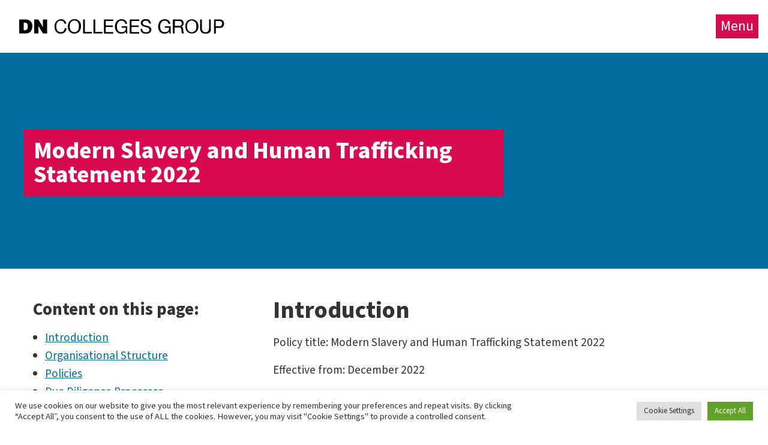

--- FILE ---
content_type: text/html; charset=UTF-8
request_url: https://www.dncolleges.ac.uk/policies/modern-slavery-and-human-trafficking-statement-2022/
body_size: 12464
content:
<!DOCTYPE html>
<!--[if IE]><html
class=ie-9><![endif]-->
<!--[if gt IE 9]><!--><html
lang=en-GB class=no-js><!--<![endif]--><head><meta
charset="utf-8"><meta
http-equiv="X-UA-Compatible" content="IE=edge"><meta
name="viewport" content="width=device-width, initial-scale=1"><title>
Modern Slavery and Human Trafficking Statement 2022 - DN Colleges GroupDN Colleges Group</title><link
rel=stylesheet href=https://www.dncolleges.ac.uk/wp-content/cache/minify/a4226.css media=all><meta
name='robots' content='index, follow, max-image-preview:large, max-snippet:-1, max-video-preview:-1'><link
rel=canonical href=https://www.dncolleges.ac.uk/policies/modern-slavery-and-human-trafficking-statement-2022/ ><meta
property="og:locale" content="en_GB"><meta
property="og:type" content="article"><meta
property="og:title" content="Modern Slavery and Human Trafficking Statement 2022 - DN Colleges Group"><meta
property="og:description" content="Introduction Modern slavery is defined as the recruitment, movement, harbouring or receiving of people through the use of force, coercion, abuse or vulnerability, deception, or other means for the purpose of exploitation. Human trafficking involves the recruitment or movement of people for exploitation by the use of threat, force, fraud, or the abuse of vulnerability. [&hellip;]"><meta
property="og:url" content="https://www.dncolleges.ac.uk/policies/modern-slavery-and-human-trafficking-statement-2022/"><meta
property="og:site_name" content="DN Colleges Group"><meta
name="twitter:card" content="summary_large_image"><meta
name="twitter:label1" content="Estimated reading time"><meta
name="twitter:data1" content="5 minutes"> <script type=application/ld+json class=yoast-schema-graph>{"@context":"https://schema.org","@graph":[{"@type":"WebPage","@id":"https://www.dncolleges.ac.uk/policies/modern-slavery-and-human-trafficking-statement-2022/","url":"https://www.dncolleges.ac.uk/policies/modern-slavery-and-human-trafficking-statement-2022/","name":"Modern Slavery and Human Trafficking Statement 2022 - DN Colleges Group","isPartOf":{"@id":"https://www.dncolleges.ac.uk/#website"},"datePublished":"2023-04-27T18:35:48+00:00","breadcrumb":{"@id":"https://www.dncolleges.ac.uk/policies/modern-slavery-and-human-trafficking-statement-2022/#breadcrumb"},"inLanguage":"en-GB","potentialAction":[{"@type":"ReadAction","target":["https://www.dncolleges.ac.uk/policies/modern-slavery-and-human-trafficking-statement-2022/"]}]},{"@type":"BreadcrumbList","@id":"https://www.dncolleges.ac.uk/policies/modern-slavery-and-human-trafficking-statement-2022/#breadcrumb","itemListElement":[{"@type":"ListItem","position":1,"name":"Home","item":"https://www.dncolleges.ac.uk/"},{"@type":"ListItem","position":2,"name":"Modern Slavery and Human Trafficking Statement 2022"}]},{"@type":"WebSite","@id":"https://www.dncolleges.ac.uk/#website","url":"https://www.dncolleges.ac.uk/","name":"DN Colleges Group","description":"","potentialAction":[{"@type":"SearchAction","target":{"@type":"EntryPoint","urlTemplate":"https://www.dncolleges.ac.uk/?s={search_term_string}"},"query-input":{"@type":"PropertyValueSpecification","valueRequired":true,"valueName":"search_term_string"}}],"inLanguage":"en-GB"}]}</script> <link
rel=dns-prefetch href=//cdn.jsdelivr.net><link
rel=alternate title="oEmbed (JSON)" type=application/json+oembed href="https://www.dncolleges.ac.uk/wp-json/oembed/1.0/embed?url=https%3A%2F%2Fwww.dncolleges.ac.uk%2Fpolicies%2Fmodern-slavery-and-human-trafficking-statement-2022%2F"><link
rel=alternate title="oEmbed (XML)" type=text/xml+oembed href="https://www.dncolleges.ac.uk/wp-json/oembed/1.0/embed?url=https%3A%2F%2Fwww.dncolleges.ac.uk%2Fpolicies%2Fmodern-slavery-and-human-trafficking-statement-2022%2F&#038;format=xml"><style id=wp-img-auto-sizes-contain-inline-css>img:is([sizes=auto i],[sizes^="auto," i]){contain-intrinsic-size:3000px 1500px}
/*# sourceURL=wp-img-auto-sizes-contain-inline-css */</style><style id=classic-theme-styles-inline-css>/*! This file is auto-generated */
.wp-block-button__link{color:#fff;background-color:#32373c;border-radius:9999px;box-shadow:none;text-decoration:none;padding:calc(.667em + 2px) calc(1.333em + 2px);font-size:1.125em}.wp-block-file__button{background:#32373c;color:#fff;text-decoration:none}
/*# sourceURL=/wp-includes/css/classic-themes.min.css */</style><link
rel=stylesheet href=https://www.dncolleges.ac.uk/wp-content/cache/minify/a1732.css media=all> <script src=https://cdn.jsdelivr.net/npm/jquery@3.6.3/dist/jquery.min.js id=jquery-js data-wp-strategy=defer></script> <script id=cookie-law-info-js-extra>var Cli_Data = {"nn_cookie_ids":[],"cookielist":[],"non_necessary_cookies":[],"ccpaEnabled":"","ccpaRegionBased":"","ccpaBarEnabled":"","strictlyEnabled":["necessary","obligatoire"],"ccpaType":"gdpr","js_blocking":"1","custom_integration":"","triggerDomRefresh":"","secure_cookies":""};
var cli_cookiebar_settings = {"animate_speed_hide":"500","animate_speed_show":"500","background":"#FFF","border":"#b1a6a6c2","border_on":"","button_1_button_colour":"#61a229","button_1_button_hover":"#4e8221","button_1_link_colour":"#fff","button_1_as_button":"1","button_1_new_win":"","button_2_button_colour":"#333","button_2_button_hover":"#292929","button_2_link_colour":"#444","button_2_as_button":"","button_2_hidebar":"","button_3_button_colour":"#dedfe0","button_3_button_hover":"#b2b2b3","button_3_link_colour":"#333333","button_3_as_button":"1","button_3_new_win":"","button_4_button_colour":"#dedfe0","button_4_button_hover":"#b2b2b3","button_4_link_colour":"#333333","button_4_as_button":"1","button_7_button_colour":"#61a229","button_7_button_hover":"#4e8221","button_7_link_colour":"#fff","button_7_as_button":"1","button_7_new_win":"","font_family":"inherit","header_fix":"","notify_animate_hide":"1","notify_animate_show":"","notify_div_id":"#cookie-law-info-bar","notify_position_horizontal":"right","notify_position_vertical":"bottom","scroll_close":"","scroll_close_reload":"","accept_close_reload":"","reject_close_reload":"","showagain_tab":"","showagain_background":"#fff","showagain_border":"#000","showagain_div_id":"#cookie-law-info-again","showagain_x_position":"100px","text":"#333333","show_once_yn":"","show_once":"10000","logging_on":"","as_popup":"","popup_overlay":"1","bar_heading_text":"","cookie_bar_as":"banner","popup_showagain_position":"bottom-right","widget_position":"left"};
var log_object = {"ajax_url":"https://www.dncolleges.ac.uk/wp-admin/admin-ajax.php"};
//# sourceURL=cookie-law-info-js-extra</script> <script src=https://www.dncolleges.ac.uk/wp-content/cache/minify/d7bac.js></script> <link
rel=https://api.w.org/ href=https://www.dncolleges.ac.uk/wp-json/ ><link
rel=shortlink href='https://www.dncolleges.ac.uk/?p=720'> <script>document.documentElement.className += " js";</script>  <script async src="https://www.googletagmanager.com/gtag/js?id=G-R19889501W"></script> <script>window.dataLayer = window.dataLayer || [];
  function gtag(){dataLayer.push(arguments);}
  gtag('js', new Date());

  gtag('config', 'G-R19889501W');</script> <link
rel=apple-touch-icon sizes=180x180 href=https://www.dncolleges.ac.uk/images/favicons/apple-touch-icon.png><link
rel=icon type=image/png sizes=32x32 href=https://www.dncolleges.ac.uk/images/favicons/favicon-32x32.png><link
rel=icon type=image/png sizes=16x16 href=https://www.dncolleges.ac.uk/images/favicons/favicon-16x16.png> <script>(function (m, a, z, e) {
  var s, t;
  try {
    t = m.sessionStorage.getItem('maze-us');
  } catch (err) {}

  if (!t) {
    t = new Date().getTime();
    try {
      m.sessionStorage.setItem('maze-us', t);
    } catch (err) {}
  }

  s = a.createElement('script');
  s.src = z + '?apiKey=' + e;
  s.async = true;
  a.getElementsByTagName('head')[0].appendChild(s);
  m.mazeUniversalSnippetApiKey = e;
})(window, document, 'https://snippet.maze.co/maze-universal-loader.js', '42d78f40-b248-41fd-b120-e997369089c7');</script> <style id=global-styles-inline-css>/*<![CDATA[*/:root{--wp--preset--aspect-ratio--square: 1;--wp--preset--aspect-ratio--4-3: 4/3;--wp--preset--aspect-ratio--3-4: 3/4;--wp--preset--aspect-ratio--3-2: 3/2;--wp--preset--aspect-ratio--2-3: 2/3;--wp--preset--aspect-ratio--16-9: 16/9;--wp--preset--aspect-ratio--9-16: 9/16;--wp--preset--color--black: #000000;--wp--preset--color--cyan-bluish-gray: #abb8c3;--wp--preset--color--white: #ffffff;--wp--preset--color--pale-pink: #f78da7;--wp--preset--color--vivid-red: #cf2e2e;--wp--preset--color--luminous-vivid-orange: #ff6900;--wp--preset--color--luminous-vivid-amber: #fcb900;--wp--preset--color--light-green-cyan: #7bdcb5;--wp--preset--color--vivid-green-cyan: #00d084;--wp--preset--color--pale-cyan-blue: #8ed1fc;--wp--preset--color--vivid-cyan-blue: #0693e3;--wp--preset--color--vivid-purple: #9b51e0;--wp--preset--gradient--vivid-cyan-blue-to-vivid-purple: linear-gradient(135deg,rgb(6,147,227) 0%,rgb(155,81,224) 100%);--wp--preset--gradient--light-green-cyan-to-vivid-green-cyan: linear-gradient(135deg,rgb(122,220,180) 0%,rgb(0,208,130) 100%);--wp--preset--gradient--luminous-vivid-amber-to-luminous-vivid-orange: linear-gradient(135deg,rgb(252,185,0) 0%,rgb(255,105,0) 100%);--wp--preset--gradient--luminous-vivid-orange-to-vivid-red: linear-gradient(135deg,rgb(255,105,0) 0%,rgb(207,46,46) 100%);--wp--preset--gradient--very-light-gray-to-cyan-bluish-gray: linear-gradient(135deg,rgb(238,238,238) 0%,rgb(169,184,195) 100%);--wp--preset--gradient--cool-to-warm-spectrum: linear-gradient(135deg,rgb(74,234,220) 0%,rgb(151,120,209) 20%,rgb(207,42,186) 40%,rgb(238,44,130) 60%,rgb(251,105,98) 80%,rgb(254,248,76) 100%);--wp--preset--gradient--blush-light-purple: linear-gradient(135deg,rgb(255,206,236) 0%,rgb(152,150,240) 100%);--wp--preset--gradient--blush-bordeaux: linear-gradient(135deg,rgb(254,205,165) 0%,rgb(254,45,45) 50%,rgb(107,0,62) 100%);--wp--preset--gradient--luminous-dusk: linear-gradient(135deg,rgb(255,203,112) 0%,rgb(199,81,192) 50%,rgb(65,88,208) 100%);--wp--preset--gradient--pale-ocean: linear-gradient(135deg,rgb(255,245,203) 0%,rgb(182,227,212) 50%,rgb(51,167,181) 100%);--wp--preset--gradient--electric-grass: linear-gradient(135deg,rgb(202,248,128) 0%,rgb(113,206,126) 100%);--wp--preset--gradient--midnight: linear-gradient(135deg,rgb(2,3,129) 0%,rgb(40,116,252) 100%);--wp--preset--font-size--small: 13px;--wp--preset--font-size--medium: 20px;--wp--preset--font-size--large: 36px;--wp--preset--font-size--x-large: 42px;--wp--preset--spacing--20: 0.44rem;--wp--preset--spacing--30: 0.67rem;--wp--preset--spacing--40: 1rem;--wp--preset--spacing--50: 1.5rem;--wp--preset--spacing--60: 2.25rem;--wp--preset--spacing--70: 3.38rem;--wp--preset--spacing--80: 5.06rem;--wp--preset--shadow--natural: 6px 6px 9px rgba(0, 0, 0, 0.2);--wp--preset--shadow--deep: 12px 12px 50px rgba(0, 0, 0, 0.4);--wp--preset--shadow--sharp: 6px 6px 0px rgba(0, 0, 0, 0.2);--wp--preset--shadow--outlined: 6px 6px 0px -3px rgb(255, 255, 255), 6px 6px rgb(0, 0, 0);--wp--preset--shadow--crisp: 6px 6px 0px rgb(0, 0, 0);}:where(.is-layout-flex){gap: 0.5em;}:where(.is-layout-grid){gap: 0.5em;}body .is-layout-flex{display: flex;}.is-layout-flex{flex-wrap: wrap;align-items: center;}.is-layout-flex > :is(*, div){margin: 0;}body .is-layout-grid{display: grid;}.is-layout-grid > :is(*, div){margin: 0;}:where(.wp-block-columns.is-layout-flex){gap: 2em;}:where(.wp-block-columns.is-layout-grid){gap: 2em;}:where(.wp-block-post-template.is-layout-flex){gap: 1.25em;}:where(.wp-block-post-template.is-layout-grid){gap: 1.25em;}.has-black-color{color: var(--wp--preset--color--black) !important;}.has-cyan-bluish-gray-color{color: var(--wp--preset--color--cyan-bluish-gray) !important;}.has-white-color{color: var(--wp--preset--color--white) !important;}.has-pale-pink-color{color: var(--wp--preset--color--pale-pink) !important;}.has-vivid-red-color{color: var(--wp--preset--color--vivid-red) !important;}.has-luminous-vivid-orange-color{color: var(--wp--preset--color--luminous-vivid-orange) !important;}.has-luminous-vivid-amber-color{color: var(--wp--preset--color--luminous-vivid-amber) !important;}.has-light-green-cyan-color{color: var(--wp--preset--color--light-green-cyan) !important;}.has-vivid-green-cyan-color{color: var(--wp--preset--color--vivid-green-cyan) !important;}.has-pale-cyan-blue-color{color: var(--wp--preset--color--pale-cyan-blue) !important;}.has-vivid-cyan-blue-color{color: var(--wp--preset--color--vivid-cyan-blue) !important;}.has-vivid-purple-color{color: var(--wp--preset--color--vivid-purple) !important;}.has-black-background-color{background-color: var(--wp--preset--color--black) !important;}.has-cyan-bluish-gray-background-color{background-color: var(--wp--preset--color--cyan-bluish-gray) !important;}.has-white-background-color{background-color: var(--wp--preset--color--white) !important;}.has-pale-pink-background-color{background-color: var(--wp--preset--color--pale-pink) !important;}.has-vivid-red-background-color{background-color: var(--wp--preset--color--vivid-red) !important;}.has-luminous-vivid-orange-background-color{background-color: var(--wp--preset--color--luminous-vivid-orange) !important;}.has-luminous-vivid-amber-background-color{background-color: var(--wp--preset--color--luminous-vivid-amber) !important;}.has-light-green-cyan-background-color{background-color: var(--wp--preset--color--light-green-cyan) !important;}.has-vivid-green-cyan-background-color{background-color: var(--wp--preset--color--vivid-green-cyan) !important;}.has-pale-cyan-blue-background-color{background-color: var(--wp--preset--color--pale-cyan-blue) !important;}.has-vivid-cyan-blue-background-color{background-color: var(--wp--preset--color--vivid-cyan-blue) !important;}.has-vivid-purple-background-color{background-color: var(--wp--preset--color--vivid-purple) !important;}.has-black-border-color{border-color: var(--wp--preset--color--black) !important;}.has-cyan-bluish-gray-border-color{border-color: var(--wp--preset--color--cyan-bluish-gray) !important;}.has-white-border-color{border-color: var(--wp--preset--color--white) !important;}.has-pale-pink-border-color{border-color: var(--wp--preset--color--pale-pink) !important;}.has-vivid-red-border-color{border-color: var(--wp--preset--color--vivid-red) !important;}.has-luminous-vivid-orange-border-color{border-color: var(--wp--preset--color--luminous-vivid-orange) !important;}.has-luminous-vivid-amber-border-color{border-color: var(--wp--preset--color--luminous-vivid-amber) !important;}.has-light-green-cyan-border-color{border-color: var(--wp--preset--color--light-green-cyan) !important;}.has-vivid-green-cyan-border-color{border-color: var(--wp--preset--color--vivid-green-cyan) !important;}.has-pale-cyan-blue-border-color{border-color: var(--wp--preset--color--pale-cyan-blue) !important;}.has-vivid-cyan-blue-border-color{border-color: var(--wp--preset--color--vivid-cyan-blue) !important;}.has-vivid-purple-border-color{border-color: var(--wp--preset--color--vivid-purple) !important;}.has-vivid-cyan-blue-to-vivid-purple-gradient-background{background: var(--wp--preset--gradient--vivid-cyan-blue-to-vivid-purple) !important;}.has-light-green-cyan-to-vivid-green-cyan-gradient-background{background: var(--wp--preset--gradient--light-green-cyan-to-vivid-green-cyan) !important;}.has-luminous-vivid-amber-to-luminous-vivid-orange-gradient-background{background: var(--wp--preset--gradient--luminous-vivid-amber-to-luminous-vivid-orange) !important;}.has-luminous-vivid-orange-to-vivid-red-gradient-background{background: var(--wp--preset--gradient--luminous-vivid-orange-to-vivid-red) !important;}.has-very-light-gray-to-cyan-bluish-gray-gradient-background{background: var(--wp--preset--gradient--very-light-gray-to-cyan-bluish-gray) !important;}.has-cool-to-warm-spectrum-gradient-background{background: var(--wp--preset--gradient--cool-to-warm-spectrum) !important;}.has-blush-light-purple-gradient-background{background: var(--wp--preset--gradient--blush-light-purple) !important;}.has-blush-bordeaux-gradient-background{background: var(--wp--preset--gradient--blush-bordeaux) !important;}.has-luminous-dusk-gradient-background{background: var(--wp--preset--gradient--luminous-dusk) !important;}.has-pale-ocean-gradient-background{background: var(--wp--preset--gradient--pale-ocean) !important;}.has-electric-grass-gradient-background{background: var(--wp--preset--gradient--electric-grass) !important;}.has-midnight-gradient-background{background: var(--wp--preset--gradient--midnight) !important;}.has-small-font-size{font-size: var(--wp--preset--font-size--small) !important;}.has-medium-font-size{font-size: var(--wp--preset--font-size--medium) !important;}.has-large-font-size{font-size: var(--wp--preset--font-size--large) !important;}.has-x-large-font-size{font-size: var(--wp--preset--font-size--x-large) !important;}
/*# sourceURL=global-styles-inline-css *//*]]>*/</style><link
rel=stylesheet href=https://www.dncolleges.ac.uk/wp-content/cache/minify/f824d.css media=all></head><body
id=top class="wp-singular policies-template-default single single-policies postid-720 wp-theme-base-theme wp-child-theme-dncg-child"><a
href=#content class=visible-hidden>Jump directly to main content</a>
<a
href=#main-menu-container class=visible-hidden>Jump directly to menu</a><div
class=barba-container data-namespace=page data-barba-prevent=all><header
class=site-header><nav
id=main-nav aria-label="Main menu"><a
class=site-header-logo href=https://www.dncolleges.ac.uk/ ><img
src=https://www.dncolleges.ac.uk/wp-content/themes/base-theme/images/site-logo.svg alt="DN Colleges Group"></a><div
class=menu-toggle-container>
<button
id=menu-toggle-button class=menu-toggle aria-controls=main-menu-container>
Menu
</button></div><div
class=menu-container id=main-menu-container aria-labelledby=menu-toggle-button><h2 class="sr-only">Information Menu</h2><ul
aria-label="Information menu"><li
id=menu-item-355 class="menu-item menu-item-type-post_type menu-item-object-page menu-item-has-children menu-item-355"><a
href=https://www.dncolleges.ac.uk/about-us/ >About Us</a><ul
class=sub-menu><div
class=sub-menu-row>
<li
id=menu-item-626 class="menu-item menu-item-type-post_type menu-item-object-page menu-item-626"><a
href=https://www.dncolleges.ac.uk/about-us/our-vision-and-values/ >Our Vision and Values</a></li>
<li
id=menu-item-630 class="menu-item menu-item-type-post_type menu-item-object-page menu-item-630"><a
href=https://www.dncolleges.ac.uk/about-us/our-strategic-plan/ >Our Strategic Plan</a></li>
<li
id=menu-item-1074 class="menu-item menu-item-type-post_type menu-item-object-page menu-item-1074"><a
href=https://www.dncolleges.ac.uk/about-us/term-dates/ >Term Dates</a></li>
<li
id=menu-item-820 class="menu-item menu-item-type-post_type menu-item-object-page current_page_parent menu-item-820"><a
href=https://www.dncolleges.ac.uk/about-us/news/ >News</a></li>
<li
id=menu-item-1057 class="menu-item menu-item-type-post_type menu-item-object-page menu-item-1057"><a
href=https://www.dncolleges.ac.uk/about-us/graduate-training-scheme/ >Graduate Training Scheme</a></li>
<li
id=menu-item-631 class="menu-separator menu-item menu-item-type-custom menu-item-object-custom menu-item-631"><a
href=#>Separator</a></li>
<li
id=menu-item-356 class="menu-item menu-item-type-post_type menu-item-object-page menu-item-356"><a
href=https://www.dncolleges.ac.uk/about-us/equality-diversity-and-inclusion/ >Equality, Diversity and Inclusion</a></li>
<li
id=menu-item-357 class="menu-item menu-item-type-post_type menu-item-object-page menu-item-357"><a
href=https://www.dncolleges.ac.uk/about-us/governing-body/ >Governing Body</a></li>
<li
id=menu-item-358 class="menu-item menu-item-type-post_type menu-item-object-page menu-item-358"><a
href=https://www.dncolleges.ac.uk/about-us/leadership-team/ >Leadership Team</a></li>
<li
id=menu-item-360 class="menu-item menu-item-type-post_type menu-item-object-page menu-item-360"><a
href=https://www.dncolleges.ac.uk/about-us/safeguarding-and-prevent/ >Safeguarding and Prevent</a></li></div></ul>
</li>
<li
id=menu-item-576 class="menu-item menu-item-type-post_type menu-item-object-page menu-item-576"><a
href=https://www.dncolleges.ac.uk/about-us/working-for-us/ >Working For Us</a></li>
<li
id=menu-item-362 class="menu-item menu-item-type-post_type menu-item-object-page menu-item-has-children menu-item-362"><a
href=https://www.dncolleges.ac.uk/contact-us/ >Contact Us</a><ul
class=sub-menu><div
class=sub-menu-row>
<li
id=menu-item-365 class="menu-item menu-item-type-post_type menu-item-object-page menu-item-365"><a
href=https://www.dncolleges.ac.uk/contact-us/ >General Contact</a></li>
<li
id=menu-item-363 class="menu-item menu-item-type-post_type menu-item-object-page menu-item-363"><a
href=https://www.dncolleges.ac.uk/contact-us/complaints-compliments-and-feedback/ >Complaints, Compliments and Feedback</a></li></div></ul>
</li>
<li
id=menu-item-372 class="search-modal-trigger menu-item menu-item-type-custom menu-item-object-custom menu-item-372"><a
href=#search><i
class="fa fa-search"></i> Search</a></li></ul><h2 class="sr-only">Study Areas Menu</h2><ul
aria-label="Our study areas menu" class=menu-primary><li
id=menu-item-331 class="menu-item menu-item-type-post_type menu-item-object-page menu-item-has-children menu-item-331"><a
href=https://www.dncolleges.ac.uk/our-group-organisations/ >Our Group</a><ul
class=sub-menu><div
class=sub-menu-row>
<li
id=menu-item-351 class="menu-item menu-item-type-custom menu-item-object-custom menu-item-351"><a
href=https://www.don.ac.uk>Doncaster College</a></li>
<li
id=menu-item-352 class="menu-item menu-item-type-custom menu-item-object-custom menu-item-352"><a
href=https://northlindsey.ac.uk>North Lindsey College</a></li>
<li
id=menu-item-353 class="menu-item menu-item-type-custom menu-item-object-custom menu-item-353"><a
href=https://ucdon.ac.uk>University Campus Doncaster</a></li>
<li
id=menu-item-354 class="menu-item menu-item-type-custom menu-item-object-custom menu-item-354"><a
href=https://ucnl.ac.uk>University Campus North Lincolnshire</a></li></div></ul>
</li>
<li
id=menu-item-332 class="menu-item menu-item-type-post_type menu-item-object-page menu-item-has-children menu-item-332"><a
href=https://www.dncolleges.ac.uk/policies-and-procedures/ >Policies and Procedures</a><ul
class=sub-menu><div
class=sub-menu-row>
<li
id=menu-item-577 class="menu-item menu-item-type-post_type menu-item-object-page menu-item-577"><a
href=https://www.dncolleges.ac.uk/policies-and-procedures/ >All Policies and Procedures</a></li>
<li
id=menu-item-578 class="menu-separator menu-item menu-item-type-custom menu-item-object-custom menu-item-578"><a
href=#>Separator</a></li>
<li
id=menu-item-333 class="menu-item menu-item-type-post_type menu-item-object-page menu-item-333"><a
href=https://www.dncolleges.ac.uk/policies-and-procedures/data-protection/ >Data Protection</a></li>
<li
id=menu-item-334 class="menu-item menu-item-type-post_type menu-item-object-page menu-item-334"><a
href=https://www.dncolleges.ac.uk/policies-and-procedures/equality-diversity-and-inclusion/ >Equality, Diversity and Inclusion Policies and Procedures</a></li>
<li
id=menu-item-335 class="menu-item menu-item-type-post_type menu-item-object-page menu-item-335"><a
href=https://www.dncolleges.ac.uk/policies-and-procedures/fees-and-finance/ >Fees and Finance</a></li>
<li
id=menu-item-336 class="menu-item menu-item-type-post_type menu-item-object-page menu-item-336"><a
href=https://www.dncolleges.ac.uk/policies-and-procedures/freedom-of-information/ >Freedom of Information</a></li>
<li
id=menu-item-1189 class="menu-item menu-item-type-post_type menu-item-object-page menu-item-1189"><a
href=https://www.dncolleges.ac.uk/policies-and-procedures/health-and-safety/ >Health and Safety</a></li>
<li
id=menu-item-337 class="menu-item menu-item-type-post_type menu-item-object-page menu-item-337"><a
href=https://www.dncolleges.ac.uk/policies-and-procedures/higher-education/ >Higher Education</a></li>
<li
id=menu-item-340 class="menu-item menu-item-type-post_type menu-item-object-page menu-item-340"><a
href=https://www.dncolleges.ac.uk/policies-and-procedures/safeguarding-and-prevent/ >Safeguarding and Prevent Policies and Procedures</a></li>
<li
id=menu-item-621 class="menu-separator menu-item menu-item-type-custom menu-item-object-custom menu-item-621"><a
href=#>Separator</a></li>
<li
id=menu-item-728 class="menu-item menu-item-type-custom menu-item-object-custom menu-item-728"><a
href=https://www.dncolleges.ac.uk/policies/antisemitism-statement/ >Antisemitism Statement</a></li>
<li
id=menu-item-339 class="menu-item menu-item-type-post_type menu-item-object-page menu-item-339"><a
href=https://www.dncolleges.ac.uk/policies-and-procedures/public-values-statement/ >Public Values Statement</a></li>
<li
id=menu-item-1604 class="menu-item menu-item-type-post_type menu-item-object-page menu-item-1604"><a
href=https://www.dncolleges.ac.uk/policies-and-procedures/modern-slavery-statements/ >Modern Slavery Statements</a></li></div></ul>
</li>
<li
id=menu-item-341 class="menu-item menu-item-type-post_type menu-item-object-page menu-item-has-children menu-item-341"><a
href=https://www.dncolleges.ac.uk/reports-and-publications/ >Reports and Publications</a><ul
class=sub-menu><div
class=sub-menu-row>
<li
id=menu-item-751 class="menu-item menu-item-type-post_type menu-item-object-page menu-item-751"><a
href=https://www.dncolleges.ac.uk/reports-and-publications/accountability-statement/ >Accountability Statements</a></li>
<li
id=menu-item-1169 class="menu-item menu-item-type-post_type menu-item-object-page menu-item-1169"><a
href=https://www.dncolleges.ac.uk/reports-and-publications/dncg-external-board-review/ >DNCG External Board Review</a></li>
<li
id=menu-item-342 class="menu-item menu-item-type-post_type menu-item-object-page menu-item-342"><a
href=https://www.dncolleges.ac.uk/reports-and-publications/financial-statements/ >Financial Statements</a></li>
<li
id=menu-item-343 class="menu-item menu-item-type-post_type menu-item-object-page menu-item-343"><a
href=https://www.dncolleges.ac.uk/reports-and-publications/gender-pay-gap-report/ >Gender Pay Gap Report</a></li>
<li
id=menu-item-558 class="menu-item menu-item-type-custom menu-item-object-custom menu-item-558"><a
href=https://www.dncolleges.ac.uk/about-us/governing-body/#published-minutes>Governing Body Minutes</a></li>
<li
id=menu-item-1255 class="menu-item menu-item-type-post_type menu-item-object-page menu-item-1255"><a
href=https://www.dncolleges.ac.uk/policies-and-procedures/modern-slavery-statements/ >Modern Slavery Statements</a></li>
<li
id=menu-item-345 class="menu-item menu-item-type-post_type menu-item-object-page menu-item-345"><a
href=https://www.dncolleges.ac.uk/reports-and-publications/our-performance-ofsted/ >Our Performance – Ofsted</a></li>
<li
id=menu-item-346 class="menu-item menu-item-type-post_type menu-item-object-page menu-item-346"><a
href=https://www.dncolleges.ac.uk/reports-and-publications/our-performance-qaa/ >Our Performance – QAA</a></li>
<li
id=menu-item-1019 class="menu-item menu-item-type-post_type menu-item-object-page menu-item-1019"><a
href=https://www.dncolleges.ac.uk/reports-and-publications/sustainability/ >Sustainability</a></li></div></ul>
</li>
<li
id=menu-item-347 class="menu-item menu-item-type-post_type menu-item-object-page menu-item-has-children menu-item-347"><a
href=https://www.dncolleges.ac.uk/partnerships-links/ >Partnerships and Links</a><ul
class=sub-menu><div
class=sub-menu-row>
<li
id=menu-item-350 class="menu-item menu-item-type-post_type menu-item-object-page menu-item-350"><a
href=https://www.dncolleges.ac.uk/partnerships-links/partners-subcontractors-and-procurement/ >Partners, Subcontractors and Procurement</a></li></div></ul>
</li></ul></div></nav><div
style=clear:both;></div></header><div
class=search-modal><div
class=row><div
class="large-12 medium-12 small-12 columns"><form
action=https://www.dncolleges.ac.uk/ method=get>
<i
class="fas fa-search"></i>
<input
type=text placeholder="Search Website" name=s id=search value>
<button
type=submit class=search-modal-button>Search</button>
<button
type=button class=close>Close</button></form></div></div></div><section
class="hero hero-page hero-page-minimal"><div
class="row large-collapse"><div
class="large-8 medium-9 small-12 columns"><h1>Modern Slavery and Human Trafficking Statement 2022</h1></div></div><div
class=image-overlay style="background-image:url('');"></div></section><main
id=content><section
class="content-area pad-top policy-introduction" id=introduction><div
class=row><div
class="columns small-12 medium-4 policy-menu"><h2>Content on this page:</h2><ul><li><a
href=#introduction>Introduction</a></li><li><a
href=#organisational-structure>Organisational Structure</a></li><li><a
href=#policies>Policies</a></li><li><a
href=#due-diligence-processes>Due Diligence Processes</a></li><li><a
href=#recruitment-practices>Recruitment Practices</a></li><li><a
href=#training>Training</a></li><li><a
href=#commitment>Commitment</a></li></ul></div><div
class="columns small-12 medium-8"><h2>Introduction</h2><p
class=policy-intro-title>Policy title: Modern Slavery and Human Trafficking Statement 2022</p><p
class=policy-intro-date>Effective from: December 2022</p><p
class=policy-intro-version>Published on this page: 27 April, 2023</p></div></div></section><section
class="content-area pad-reduced policy-test"><div
class=row><div
class="columns small-12"><h2 id="introduction">Introduction</h2><p>Modern slavery is defined as the recruitment, movement, harbouring or receiving of people through the use of force, coercion, abuse or vulnerability, deception, or other means for the purpose of exploitation.</p><p>Human trafficking involves the recruitment or movement of people for exploitation by the use of threat, force, fraud, or the abuse of vulnerability.</p><p>This statement is made pursuant to section 54(1) of the Modern Slavery Act 2015 and constitutes DNCG’s (and its subsidiaries), slavery and human trafficking statement for the financial year ending 31 July 2022. It sets out the preventative steps that DNCG (and its subsidiaries), is taking (and intends to take) to avoid the risk of modern slavery occurring within its supply chain or services.</p><p>Further information is available at www.legislation.gov.uk (Modern Slavery Act 2015).</p><h2 id="organisational-structure">Organisational Structure</h2><p>DNCG (and its subsidiaries) is a major education provider in South Yorkshire, Greater Lincolnshire, and the Humber Region. DNCG is primarily based in Doncaster (Doncaster College and University Centre) and Scunthorpe (North Lindsey College and University Campus North Lincolnshire). DNCG also has a number of off-site centres situated at British Steel and the Humber Energy Skills Training Academy. DNCG’s (and its subsidiaries) core business is education and training.</p><p>DNCG (and its subsidiaries), has over 16,000 students/apprentices and circa 1,200 staff. A dedicated procurement and contracting function with transactional purchasing devolved to individual departments is in place across the organisation.</p><h2 id="policies">Policies</h2><p>DNCG (and its subsidiaries), is committed to procuring goods and services for its use without causing harm to others. DNCG (and its subsidiaries), will endeavour to ensure all employees and agents within its supply chains are not subject to any form of forced, compulsory/bonded labour or human tracking and that they are paid in line with the National Minimum Wage.</p><p>The following Policies and Procedures support DNCG’s compliance with the Modern Slavery Act 2015, The Children Act 1989, The Equality Act 2010 (Specific Duties and Public Authorities) Regulations 2017, Working Together to Safeguard Children 2018, The Prevent Duty 2021:</p><ul>
<li>Safeguarding, Child Protection &amp; Prevent Policy</li>
<li>Equality, Diversity &amp; Inclusion Policy</li>
<li>Safer Recruitment &amp; Selection Policy</li>
<li>Procurement Policy</li>
<li>Financial Regulations</li>
<li>Grievance Policy</li>
<li>Whistleblowing Policy &amp; Procedure</li></ul><h2 id="due-diligence-processes">Due Diligence Processes</h2><p>When procuring any type of goods or services, DNCG (and its subsidiaries), endeavours to ensure that any third-party suppliers operate at a high level of corporate social responsibility during any tendering and selection process.</p><p>Any supplier or potential supplier identified as not complying with the Modern Slavery Act 2015 or any Policies and Procedures, will be removed as a supplier unless corrective actions can be agreed to ensure compliance to the Modern Slavery Act 2015.</p><p>DNCG (and its subsidiaries), has in place systems to:</p><ul>
<li>Identify and assess the potential risk areas in its supply chains through its due diligence processes.</li>
<li>Mitigate the risk of slavery and human trafficking occurring in its supply chains.</li>
<li>Protect whistle blowers.</li></ul><p>DNCG (and its subsidiaries), supply chains are managed under the following categories:</p><ul>
<li>Administration / Finance</li>
<li>Curriculum</li>
<li>Estates/Facilities Management</li>
<li>Digital Technologies</li>
<li>Marketing</li>
<li>Recruitment</li>
<li>Travel &amp; Transport</li></ul><p>Following review of its supply chains, the principal areas identified which carry material risks are office supplies, consumables, digital equipment, clothing and uniforms, and some Estates &amp; Facilities services, such as cleaning, catering, and security services, especially when outsourced. In particular for these spend categories where risk of modern slavery and human trafficking are more common, due diligence will be undertaken to assess how suppliers minimise the risk of modern slavery and human trafficking occurring in the supply networks. Procurement adheres to the Public Contracts Regulations 2015. Under these procurement regulations certain modern slavery offences, such as child labour and human trafficking are grounds for the mandatory exclusion of bidders from public procurements.</p><p>Procurements follow one of two pathways: collaborative, through regional purchasing consortia, or in-house tendering and contracting. DNCG (and its subsidiaries), actively engages with its purchasing consortia to support the inclusion of ethical sustainability, including addressing slavery and human trafficking, in their procurement programmes.</p><p>Tendering and contracting processes includes due diligence checks through a Supplier Questionnaire/Declaration to gain assurance before entering into new contracts.</p><p>Work placement processes for students/apprentices includes due diligence checks and onsite assessment through the satisfactory completion of an Employer Assessment/Declaration Form before a placement can commence. This process is undertaken in conjunction with the Health &amp; Safety team.</p><p>DNCG (and its subsidiaries), contract terms and conditions of Supply have clauses covering modern slavery and human trafficking. In performing their obligations under these contracts, Contractors agree to comply fully with the Modern Slavery Act 2015.</p><p>These processes outlined above will be subject to on-going assessment and review (at least annually) by the Procurement Team.</p><h2 id="recruitment-practices">Recruitment Practices</h2><p>All recruitment and selection processes are conducted by managers/staff who are appropriately trained in Safer Recruitment &amp; Selection, and Safeguarding practices.</p><p>Temporary staff recruited indirectly by DNCG (and its subsidiaries), are recruited through agreed, reputable recruitment agencies. Through its recruitment processes, DNCG (and its subsidiaries), ensures that all recruitment agencies conduct all relevant prerecruitment checks (including enhanced Disclosure &amp; Barring Service checks) and provide evidence that all such checks have been conducted prior to commencement of placement.</p><p>To further mitigate the risk of any potential occurrences of modern slavery, DNCG (and its subsidiaries), are currently in the process of developing a preferred supplier list of agencies, strengthening the checks in place, and reducing the number of agencies with which DNCG (and its subsidiaries), works in partnership.</p><h2 id="training">Training</h2><p>To ensure all staff understand the risks of modern slavery and human trafficking, DNCG (and its subsidiaries), will continue to develop awareness training as part of the essential training programme. Awareness of the risks will also be raised with students and apprentices, for example, as part of the tutorial Scheme of Learning.</p><h2 id="commitment">Commitment</h2><p>As part of this statement which includes the extensive policies and procedures outlined above, DNCG (and its subsidiaries), expresses its commitment to better understand its supply chains and work towards greater transparency and responsibility towards people working on them, to minimise the risk of modern slavery or human trafficking in its supply chain or in any part of its services. This statement has been approved by the Governance structure and will be reviewed at least once annually. This statement will also made available to all staff members, stakeholders, and the general public by publication on the intranet and websites.</p><hr><p>John Rees</p><p>Chief Executive Officer</p><p>December 2022</p></div></div></section></main><footer><div
class=footer-top><div
class=row><div
class="columns medium-8 small-12"><h2>Contact Us</h2><ul>
<li>General Enquiries: 0800 358 7575</li>
<li>General Enquiries: <a
href=mailto:dcinfocentre@don.ac.uk>dcinfocentre@don.ac.uk</a></li>
<li>Data Protection Officer: <a
href=mailto:dataprotection@dncolleges.ac.uk>dataprotection@dncolleges.ac.uk</a></li>
<li>Safeguarding and Prevent Team: <a
href=mailto:safeguarding@dncolleges.ac.uk>safeguarding@dncolleges.ac.uk</a></li>
<li>SEN Team: <a
href=mailto:als.support@don.ac.uk>als.support@don.ac.uk</a></li>
<li>Principal and Chief Executive Officer: John Rees</li>
<li>Chair of Governors: Angela Briggs</li>
<li>Governor Enquiries: <a
href=mailto:college.governors@don.ac.uk>college.governors@don.ac.uk</a></li></ul></div><div
class="columns medium-4 small-12"><h2></h2><h2>Social Media</h2><ul
class=social-media>
<li>
<a
target=blank href=https://uk.linkedin.com/company/dn-colleges-group>
<i
class="fab fa-linkedin-square"></i>LinkedIn </a>
</li></ul></div></div></div><div
class=footer-bottom><div
class=row><div
class="columns small-12"><h2 class="sr-only">Further information</h2><div
class=footer-info-links><ul>
<li><a
href=https://www.dncolleges.ac.uk/policies-and-procedures/data-protection/ >Data Protection</a></li>
<li><a
href=https://www.dncolleges.ac.uk/accessiblity-statement/ >Accessibility Statement</a></li>
<li><a
href=https://www.dncolleges.ac.uk/how-we-use-cookies/ >How we use cookies</a></li>
<li><a
href=https://www.dncolleges.ac.uk/policies-and-procedures/freedom-of-information/ >Freedom of information</a></li>
<li><a
href=https://www.dncolleges.ac.uk/policies/antisemitism-statement/ >Antisemitism Statement</a></li>
<li><a
href=https://www.dncolleges.ac.uk/policies-and-procedures/modern-slavery-statements/ >Modern Slavery Statements</a></li></ul></div><p>DN Colleges Group is an operating division of <a
href=https://www.dncolleges.ac.uk>DN Colleges Group</a>, a Further Education Corporation.</p><p>&copy; 2026 DN Colleges Group</p></div></div></div></footer></div> <script type=speculationrules>{"prefetch":[{"source":"document","where":{"and":[{"href_matches":"/*"},{"not":{"href_matches":["/wp-*.php","/wp-admin/*","/wp-content/uploads/*","/wp-content/*","/wp-content/plugins/*","/wp-content/themes/dncg-child/*","/wp-content/themes/base-theme/*","/*\\?(.+)"]}},{"not":{"selector_matches":"a[rel~=\"nofollow\"]"}},{"not":{"selector_matches":".no-prefetch, .no-prefetch a"}}]},"eagerness":"conservative"}]}</script> <div
id=cookie-law-info-bar data-nosnippet=true><span><div
class="cli-bar-container cli-style-v2"><div
class=cli-bar-message>We use cookies on our website to give you the most relevant experience by remembering your preferences and repeat visits. By clicking “Accept All”, you consent to the use of ALL the cookies. However, you may visit "Cookie Settings" to provide a controlled consent.</div><div
class=cli-bar-btn_container><a
role=button class="medium cli-plugin-button cli-plugin-main-button cli_settings_button" style="margin:0px 5px 0px 0px">Cookie Settings</a><a
id=wt-cli-accept-all-btn role=button data-cli_action=accept_all class="wt-cli-element medium cli-plugin-button wt-cli-accept-all-btn cookie_action_close_header cli_action_button">Accept All</a></div></div></span></div><div
id=cookie-law-info-again data-nosnippet=true><span
id=cookie_hdr_showagain>Manage consent</span></div><div
class=cli-modal data-nosnippet=true id=cliSettingsPopup tabindex=-1 role=dialog aria-labelledby=cliSettingsPopup aria-hidden=true><div
class=cli-modal-dialog role=document><div
class="cli-modal-content cli-bar-popup">
<button
type=button class=cli-modal-close id=cliModalClose>
<svg
class viewBox="0 0 24 24"><path
d="M19 6.41l-1.41-1.41-5.59 5.59-5.59-5.59-1.41 1.41 5.59 5.59-5.59 5.59 1.41 1.41 5.59-5.59 5.59 5.59 1.41-1.41-5.59-5.59z"></path><path
d="M0 0h24v24h-24z" fill=none></path></svg>
<span
class=wt-cli-sr-only>Close</span>
</button><div
class=cli-modal-body><div
class="cli-container-fluid cli-tab-container"><div
class=cli-row><div
class="cli-col-12 cli-align-items-stretch cli-px-0"><div
class=cli-privacy-overview><h4>Privacy Overview</h4><div
class=cli-privacy-content><div
class=cli-privacy-content-text>This website uses cookies to improve your experience while you navigate through the website. Out of these, the cookies that are categorized as necessary are stored on your browser as they are essential for the working of basic functionalities of the website. We also use third-party cookies that help us analyze and understand how you use this website. These cookies will be stored in your browser only with your consent. You also have the option to opt-out of these cookies. But opting out of some of these cookies may affect your browsing experience.</div></div>
<a
class=cli-privacy-readmore aria-label="Show more" role=button data-readmore-text="Show more" data-readless-text="Show less"></a></div></div><div
class="cli-col-12 cli-align-items-stretch cli-px-0 cli-tab-section-container"><div
class=cli-tab-section><div
class=cli-tab-header>
<a
role=button tabindex=0 class="cli-nav-link cli-settings-mobile" data-target=necessary data-toggle=cli-toggle-tab>
Necessary	</a><div
class=wt-cli-necessary-checkbox>
<input
type=checkbox class=cli-user-preference-checkbox  id=wt-cli-checkbox-necessary data-id=checkbox-necessary checked=checked>
<label
class=form-check-label for=wt-cli-checkbox-necessary>Necessary</label></div>
<span
class=cli-necessary-caption>Always Enabled</span></div><div
class=cli-tab-content><div
class="cli-tab-pane cli-fade" data-id=necessary><div
class=wt-cli-cookie-description>
Necessary cookies are absolutely essential for the website to function properly. These cookies ensure basic functionalities and security features of the website, anonymously.<table
class="cookielawinfo-row-cat-table cookielawinfo-winter"><thead><tr><th
class=cookielawinfo-column-1>Cookie</th><th
class=cookielawinfo-column-3>Duration</th><th
class=cookielawinfo-column-4>Description</th></tr></thead><tbody><tr
class=cookielawinfo-row><td
class=cookielawinfo-column-1>cookielawinfo-checkbox-analytics</td><td
class=cookielawinfo-column-3>11 months</td><td
class=cookielawinfo-column-4>This cookie is set by GDPR Cookie Consent plugin. The cookie is used to store the user consent for the cookies in the category "Analytics".</td></tr><tr
class=cookielawinfo-row><td
class=cookielawinfo-column-1>cookielawinfo-checkbox-functional</td><td
class=cookielawinfo-column-3>11 months</td><td
class=cookielawinfo-column-4>The cookie is set by GDPR cookie consent to record the user consent for the cookies in the category "Functional".</td></tr><tr
class=cookielawinfo-row><td
class=cookielawinfo-column-1>cookielawinfo-checkbox-necessary</td><td
class=cookielawinfo-column-3>11 months</td><td
class=cookielawinfo-column-4>This cookie is set by GDPR Cookie Consent plugin. The cookies is used to store the user consent for the cookies in the category "Necessary".</td></tr><tr
class=cookielawinfo-row><td
class=cookielawinfo-column-1>cookielawinfo-checkbox-others</td><td
class=cookielawinfo-column-3>11 months</td><td
class=cookielawinfo-column-4>This cookie is set by GDPR Cookie Consent plugin. The cookie is used to store the user consent for the cookies in the category "Other.</td></tr><tr
class=cookielawinfo-row><td
class=cookielawinfo-column-1>cookielawinfo-checkbox-performance</td><td
class=cookielawinfo-column-3>11 months</td><td
class=cookielawinfo-column-4>This cookie is set by GDPR Cookie Consent plugin. The cookie is used to store the user consent for the cookies in the category "Performance".</td></tr><tr
class=cookielawinfo-row><td
class=cookielawinfo-column-1>viewed_cookie_policy</td><td
class=cookielawinfo-column-3>11 months</td><td
class=cookielawinfo-column-4>The cookie is set by the GDPR Cookie Consent plugin and is used to store whether or not user has consented to the use of cookies. It does not store any personal data.</td></tr></tbody></table></div></div></div></div><div
class=cli-tab-section><div
class=cli-tab-header>
<a
role=button tabindex=0 class="cli-nav-link cli-settings-mobile" data-target=functional data-toggle=cli-toggle-tab>
Functional	</a><div
class=cli-switch>
<input
type=checkbox id=wt-cli-checkbox-functional class=cli-user-preference-checkbox  data-id=checkbox-functional>
<label
for=wt-cli-checkbox-functional class=cli-slider data-cli-enable=Enabled data-cli-disable=Disabled><span
class=wt-cli-sr-only>Functional</span></label></div></div><div
class=cli-tab-content><div
class="cli-tab-pane cli-fade" data-id=functional><div
class=wt-cli-cookie-description>
Functional cookies help to perform certain functionalities like sharing the content of the website on social media platforms, collect feedbacks, and other third-party features.</div></div></div></div><div
class=cli-tab-section><div
class=cli-tab-header>
<a
role=button tabindex=0 class="cli-nav-link cli-settings-mobile" data-target=performance data-toggle=cli-toggle-tab>
Performance	</a><div
class=cli-switch>
<input
type=checkbox id=wt-cli-checkbox-performance class=cli-user-preference-checkbox  data-id=checkbox-performance>
<label
for=wt-cli-checkbox-performance class=cli-slider data-cli-enable=Enabled data-cli-disable=Disabled><span
class=wt-cli-sr-only>Performance</span></label></div></div><div
class=cli-tab-content><div
class="cli-tab-pane cli-fade" data-id=performance><div
class=wt-cli-cookie-description>
Performance cookies are used to understand and analyze the key performance indexes of the website which helps in delivering a better user experience for the visitors.</div></div></div></div><div
class=cli-tab-section><div
class=cli-tab-header>
<a
role=button tabindex=0 class="cli-nav-link cli-settings-mobile" data-target=analytics data-toggle=cli-toggle-tab>
Analytics	</a><div
class=cli-switch>
<input
type=checkbox id=wt-cli-checkbox-analytics class=cli-user-preference-checkbox  data-id=checkbox-analytics>
<label
for=wt-cli-checkbox-analytics class=cli-slider data-cli-enable=Enabled data-cli-disable=Disabled><span
class=wt-cli-sr-only>Analytics</span></label></div></div><div
class=cli-tab-content><div
class="cli-tab-pane cli-fade" data-id=analytics><div
class=wt-cli-cookie-description>
Analytical cookies are used to understand how visitors interact with the website. These cookies help provide information on metrics the number of visitors, bounce rate, traffic source, etc.</div></div></div></div><div
class=cli-tab-section><div
class=cli-tab-header>
<a
role=button tabindex=0 class="cli-nav-link cli-settings-mobile" data-target=advertisement data-toggle=cli-toggle-tab>
Advertisement	</a><div
class=cli-switch>
<input
type=checkbox id=wt-cli-checkbox-advertisement class=cli-user-preference-checkbox  data-id=checkbox-advertisement>
<label
for=wt-cli-checkbox-advertisement class=cli-slider data-cli-enable=Enabled data-cli-disable=Disabled><span
class=wt-cli-sr-only>Advertisement</span></label></div></div><div
class=cli-tab-content><div
class="cli-tab-pane cli-fade" data-id=advertisement><div
class=wt-cli-cookie-description>
Advertisement cookies are used to provide visitors with relevant ads and marketing campaigns. These cookies track visitors across websites and collect information to provide customized ads.</div></div></div></div><div
class=cli-tab-section><div
class=cli-tab-header>
<a
role=button tabindex=0 class="cli-nav-link cli-settings-mobile" data-target=others data-toggle=cli-toggle-tab>
Others	</a><div
class=cli-switch>
<input
type=checkbox id=wt-cli-checkbox-others class=cli-user-preference-checkbox  data-id=checkbox-others>
<label
for=wt-cli-checkbox-others class=cli-slider data-cli-enable=Enabled data-cli-disable=Disabled><span
class=wt-cli-sr-only>Others</span></label></div></div><div
class=cli-tab-content><div
class="cli-tab-pane cli-fade" data-id=others><div
class=wt-cli-cookie-description>
Other uncategorized cookies are those that are being analyzed and have not been classified into a category as yet.</div></div></div></div></div></div></div></div><div
class=cli-modal-footer><div
class="wt-cli-element cli-container-fluid cli-tab-container"><div
class=cli-row><div
class="cli-col-12 cli-align-items-stretch cli-px-0"><div
class="cli-tab-footer wt-cli-privacy-overview-actions">
<a
id=wt-cli-privacy-save-btn role=button tabindex=0 data-cli-action=accept class="wt-cli-privacy-btn cli_setting_save_button wt-cli-privacy-accept-btn cli-btn">SAVE &amp; ACCEPT</a></div></div></div></div></div></div></div></div><div
class="cli-modal-backdrop cli-fade cli-settings-overlay"></div><div
class="cli-modal-backdrop cli-fade cli-popupbar-overlay"></div>
 <script src=https://cdn.jsdelivr.net/npm/slick-carousel@1.8.1/slick/slick.min.js defer></script> <script type=module src=https://cdn.jsdelivr.net/npm/@justinribeiro/lite-youtube@1.5.0/lite-youtube.min.js defer></script>  <script src=https://www.dncolleges.ac.uk/wp-content/cache/minify/2cccb.js defer></script> </body></html>

--- FILE ---
content_type: text/css
request_url: https://www.dncolleges.ac.uk/wp-content/cache/minify/a4226.css
body_size: 28866
content:

/*!
Theme Name:   DNCG Theme
Theme URI:    https://www.dncolleges.ac.uk
Author:       DN Colleges Group
Author URI:   https://www.dncolleges.ac.uk
Template:     base-theme
Description:  Template for DN Colleges Group
Version:      1.0.0
*/
@import url("https://use.typekit.net/nla2oqm.css");
/*! normalize.css v8.0.0 | MIT License | github.com/necolas/normalize.css */
html{line-height:1.15;-webkit-text-size-adjust:100%}body{margin:0}h1{font-size:2em;margin:0.67em 0}hr{box-sizing:content-box;height:0;overflow:visible}pre{font-family:monospace,monospace;font-size:1em}a{background-color:transparent}abbr[title]{border-bottom:none;text-decoration:underline;text-decoration:underline dotted}b,strong{font-weight:bolder}code,kbd,samp{font-family:monospace,monospace;font-size:1em}small{font-size:80%}sub,sup{font-size:75%;line-height:0;position:relative;vertical-align:baseline}sub{bottom:-0.25em}sup{top:-0.5em}img{border-style:none}button,input,optgroup,select,textarea{font-family:inherit;font-size:100%;line-height:1.15;margin:0}button,input{overflow:visible}button,select{text-transform:none}button,[type=button],[type=reset],[type=submit]{-webkit-appearance:button}button::-moz-focus-inner,[type=button]::-moz-focus-inner,[type=reset]::-moz-focus-inner,[type=submit]::-moz-focus-inner{border-style:none;padding:0}button:-moz-focusring,[type=button]:-moz-focusring,[type=reset]:-moz-focusring,[type=submit]:-moz-focusring{outline:1px
dotted ButtonText}fieldset{padding:0.35em 0.75em 0.625em}legend{box-sizing:border-box;color:inherit;display:table;max-width:100%;padding:0;white-space:normal}progress{vertical-align:baseline}textarea{overflow:auto}[type=checkbox],[type=radio]{box-sizing:border-box;padding:0}[type=number]::-webkit-inner-spin-button,[type=number]::-webkit-outer-spin-button{height:auto}[type=search]{-webkit-appearance:textfield;outline-offset:-2px}[type=search]::-webkit-search-decoration{-webkit-appearance:none}::-webkit-file-upload-button{-webkit-appearance:button;font:inherit}details{display:block}summary{display:list-item}template{display:none}[hidden]{display:none}.foundation-mq{font-family:"small=0em&medium=40em&smallland=41.6875em&large=64em&slarge=67.5em&xlarge=87.5em&xxlarge=100em"}html{box-sizing:border-box;font-size:100%}*,*::before,*::after{box-sizing:inherit}body{margin:0;padding:0;background:#fff;font-family:"source-sans-pro",sans-serif;font-weight:400;line-height:1.5;color:#333;-webkit-font-smoothing:antialiased;-moz-osx-font-smoothing:grayscale}img{display:inline-block;vertical-align:middle;max-width:100%;height:auto;-ms-interpolation-mode:bicubic}textarea{height:auto;min-height:50px;border-radius:0}select{box-sizing:border-box;width:100%;border-radius:0}.map_canvas img,
.map_canvas embed,
.map_canvas object,
.mqa-display img,
.mqa-display embed,
.mqa-display
object{max-width:none !important}button{padding:0;appearance:none;border:0;border-radius:0;background:transparent;line-height:1;cursor:auto}[data-whatinput=mouse] button{outline:0}pre{overflow:auto}button,input,optgroup,select,textarea{font-family:inherit}.is-visible{display:block !important}.is-hidden{display:none !important}.row{max-width:75rem;margin-right:auto;margin-left:auto}.row::before,.row::after{display:table;content:" ";flex-basis:0;order:1}.row::after{clear:both}.row.collapse>.column,.row.collapse>.columns{padding-right:0;padding-left:0}.row
.row{margin-right:-0.9375rem;margin-left:-0.9375rem}@media print, screen and (min-width: 40em){.row
.row{margin-right:-0.9375rem;margin-left:-0.9375rem}}@media print, screen and (min-width: 64em){.row
.row{margin-right:-0.9375rem;margin-left:-0.9375rem}}.row
.row.collapse{margin-right:0;margin-left:0}.row.expanded{max-width:none}.row.expanded
.row{margin-right:auto;margin-left:auto}.row:not(.expanded) .row{max-width:none}.row.gutter-small>.column,.row.gutter-small>.columns{padding-right:0.9375rem;padding-left:0.9375rem}.column,.columns{width:100%;float:left;padding-right:0.9375rem;padding-left:0.9375rem}.column,.columns,.column:last-child:not(:first-child){float:left;clear:none}.column:last-child:not(:first-child),.columns:last-child:not(:first-child){float:right}.column.end:last-child:last-child,.end.columns:last-child:last-child{float:left}.column.row.row,.row.row.columns{float:none}.row .column.row.row, .row
.row.row.columns{margin-right:0;margin-left:0;padding-right:0;padding-left:0}.small-1{width:8.3333333333%}.small-push-1{position:relative;left:8.3333333333%}.small-pull-1{position:relative;left:-8.3333333333%}.small-offset-0{margin-left:0%}.small-2{width:16.6666666667%}.small-push-2{position:relative;left:16.6666666667%}.small-pull-2{position:relative;left:-16.6666666667%}.small-offset-1{margin-left:8.3333333333%}.small-3{width:25%}.small-push-3{position:relative;left:25%}.small-pull-3{position:relative;left:-25%}.small-offset-2{margin-left:16.6666666667%}.small-4{width:33.3333333333%}.small-push-4{position:relative;left:33.3333333333%}.small-pull-4{position:relative;left:-33.3333333333%}.small-offset-3{margin-left:25%}.small-5{width:41.6666666667%}.small-push-5{position:relative;left:41.6666666667%}.small-pull-5{position:relative;left:-41.6666666667%}.small-offset-4{margin-left:33.3333333333%}.small-6{width:50%}.small-push-6{position:relative;left:50%}.small-pull-6{position:relative;left:-50%}.small-offset-5{margin-left:41.6666666667%}.small-7{width:58.3333333333%}.small-push-7{position:relative;left:58.3333333333%}.small-pull-7{position:relative;left:-58.3333333333%}.small-offset-6{margin-left:50%}.small-8{width:66.6666666667%}.small-push-8{position:relative;left:66.6666666667%}.small-pull-8{position:relative;left:-66.6666666667%}.small-offset-7{margin-left:58.3333333333%}.small-9{width:75%}.small-push-9{position:relative;left:75%}.small-pull-9{position:relative;left:-75%}.small-offset-8{margin-left:66.6666666667%}.small-10{width:83.3333333333%}.small-push-10{position:relative;left:83.3333333333%}.small-pull-10{position:relative;left:-83.3333333333%}.small-offset-9{margin-left:75%}.small-11{width:91.6666666667%}.small-push-11{position:relative;left:91.6666666667%}.small-pull-11{position:relative;left:-91.6666666667%}.small-offset-10{margin-left:83.3333333333%}.small-12{width:100%}.small-offset-11{margin-left:91.6666666667%}.small-up-1>.column,.small-up-1>.columns{float:left;width:100%}.small-up-1>.column:nth-of-type(1n),.small-up-1>.columns:nth-of-type(1n){clear:none}.small-up-1>.column:nth-of-type(1n+1),.small-up-1>.columns:nth-of-type(1n+1){clear:both}.small-up-1>.column:last-child,.small-up-1>.columns:last-child{float:left}.small-up-2>.column,.small-up-2>.columns{float:left;width:50%}.small-up-2>.column:nth-of-type(1n),.small-up-2>.columns:nth-of-type(1n){clear:none}.small-up-2>.column:nth-of-type(2n+1),.small-up-2>.columns:nth-of-type(2n+1){clear:both}.small-up-2>.column:last-child,.small-up-2>.columns:last-child{float:left}.small-up-3>.column,.small-up-3>.columns{float:left;width:33.3333333333%}.small-up-3>.column:nth-of-type(1n),.small-up-3>.columns:nth-of-type(1n){clear:none}.small-up-3>.column:nth-of-type(3n+1),.small-up-3>.columns:nth-of-type(3n+1){clear:both}.small-up-3>.column:last-child,.small-up-3>.columns:last-child{float:left}.small-up-4>.column,.small-up-4>.columns{float:left;width:25%}.small-up-4>.column:nth-of-type(1n),.small-up-4>.columns:nth-of-type(1n){clear:none}.small-up-4>.column:nth-of-type(4n+1),.small-up-4>.columns:nth-of-type(4n+1){clear:both}.small-up-4>.column:last-child,.small-up-4>.columns:last-child{float:left}.small-up-5>.column,.small-up-5>.columns{float:left;width:20%}.small-up-5>.column:nth-of-type(1n),.small-up-5>.columns:nth-of-type(1n){clear:none}.small-up-5>.column:nth-of-type(5n+1),.small-up-5>.columns:nth-of-type(5n+1){clear:both}.small-up-5>.column:last-child,.small-up-5>.columns:last-child{float:left}.small-up-6>.column,.small-up-6>.columns{float:left;width:16.6666666667%}.small-up-6>.column:nth-of-type(1n),.small-up-6>.columns:nth-of-type(1n){clear:none}.small-up-6>.column:nth-of-type(6n+1),.small-up-6>.columns:nth-of-type(6n+1){clear:both}.small-up-6>.column:last-child,.small-up-6>.columns:last-child{float:left}.small-up-7>.column,.small-up-7>.columns{float:left;width:14.2857142857%}.small-up-7>.column:nth-of-type(1n),.small-up-7>.columns:nth-of-type(1n){clear:none}.small-up-7>.column:nth-of-type(7n+1),.small-up-7>.columns:nth-of-type(7n+1){clear:both}.small-up-7>.column:last-child,.small-up-7>.columns:last-child{float:left}.small-up-8>.column,.small-up-8>.columns{float:left;width:12.5%}.small-up-8>.column:nth-of-type(1n),.small-up-8>.columns:nth-of-type(1n){clear:none}.small-up-8>.column:nth-of-type(8n+1),.small-up-8>.columns:nth-of-type(8n+1){clear:both}.small-up-8>.column:last-child,.small-up-8>.columns:last-child{float:left}.small-collapse>.column,.small-collapse>.columns{padding-right:0;padding-left:0}.small-collapse
.row{margin-right:0;margin-left:0}.expanded.row .small-collapse.row{margin-right:0;margin-left:0}.small-uncollapse>.column,.small-uncollapse>.columns{padding-right:0.9375rem;padding-left:0.9375rem}.small-centered{margin-right:auto;margin-left:auto}.small-centered,.small-centered:last-child:not(:first-child){float:none;clear:both}.small-uncentered,.small-push-0,.small-pull-0{position:static;margin-right:0;margin-left:0}.small-uncentered,.small-uncentered:last-child:not(:first-child),.small-push-0,.small-push-0:last-child:not(:first-child),.small-pull-0,.small-pull-0:last-child:not(:first-child){float:left;clear:none}.small-uncentered:last-child:not(:first-child),.small-push-0:last-child:not(:first-child),.small-pull-0:last-child:not(:first-child){float:right}@media print, screen and (min-width: 40em){.medium-1{width:8.3333333333%}.medium-push-1{position:relative;left:8.3333333333%}.medium-pull-1{position:relative;left:-8.3333333333%}.medium-offset-0{margin-left:0%}.medium-2{width:16.6666666667%}.medium-push-2{position:relative;left:16.6666666667%}.medium-pull-2{position:relative;left:-16.6666666667%}.medium-offset-1{margin-left:8.3333333333%}.medium-3{width:25%}.medium-push-3{position:relative;left:25%}.medium-pull-3{position:relative;left:-25%}.medium-offset-2{margin-left:16.6666666667%}.medium-4{width:33.3333333333%}.medium-push-4{position:relative;left:33.3333333333%}.medium-pull-4{position:relative;left:-33.3333333333%}.medium-offset-3{margin-left:25%}.medium-5{width:41.6666666667%}.medium-push-5{position:relative;left:41.6666666667%}.medium-pull-5{position:relative;left:-41.6666666667%}.medium-offset-4{margin-left:33.3333333333%}.medium-6{width:50%}.medium-push-6{position:relative;left:50%}.medium-pull-6{position:relative;left:-50%}.medium-offset-5{margin-left:41.6666666667%}.medium-7{width:58.3333333333%}.medium-push-7{position:relative;left:58.3333333333%}.medium-pull-7{position:relative;left:-58.3333333333%}.medium-offset-6{margin-left:50%}.medium-8{width:66.6666666667%}.medium-push-8{position:relative;left:66.6666666667%}.medium-pull-8{position:relative;left:-66.6666666667%}.medium-offset-7{margin-left:58.3333333333%}.medium-9{width:75%}.medium-push-9{position:relative;left:75%}.medium-pull-9{position:relative;left:-75%}.medium-offset-8{margin-left:66.6666666667%}.medium-10{width:83.3333333333%}.medium-push-10{position:relative;left:83.3333333333%}.medium-pull-10{position:relative;left:-83.3333333333%}.medium-offset-9{margin-left:75%}.medium-11{width:91.6666666667%}.medium-push-11{position:relative;left:91.6666666667%}.medium-pull-11{position:relative;left:-91.6666666667%}.medium-offset-10{margin-left:83.3333333333%}.medium-12{width:100%}.medium-offset-11{margin-left:91.6666666667%}.medium-up-1>.column,.medium-up-1>.columns{float:left;width:100%}.medium-up-1>.column:nth-of-type(1n),.medium-up-1>.columns:nth-of-type(1n){clear:none}.medium-up-1>.column:nth-of-type(1n+1),.medium-up-1>.columns:nth-of-type(1n+1){clear:both}.medium-up-1>.column:last-child,.medium-up-1>.columns:last-child{float:left}.medium-up-2>.column,.medium-up-2>.columns{float:left;width:50%}.medium-up-2>.column:nth-of-type(1n),.medium-up-2>.columns:nth-of-type(1n){clear:none}.medium-up-2>.column:nth-of-type(2n+1),.medium-up-2>.columns:nth-of-type(2n+1){clear:both}.medium-up-2>.column:last-child,.medium-up-2>.columns:last-child{float:left}.medium-up-3>.column,.medium-up-3>.columns{float:left;width:33.3333333333%}.medium-up-3>.column:nth-of-type(1n),.medium-up-3>.columns:nth-of-type(1n){clear:none}.medium-up-3>.column:nth-of-type(3n+1),.medium-up-3>.columns:nth-of-type(3n+1){clear:both}.medium-up-3>.column:last-child,.medium-up-3>.columns:last-child{float:left}.medium-up-4>.column,.medium-up-4>.columns{float:left;width:25%}.medium-up-4>.column:nth-of-type(1n),.medium-up-4>.columns:nth-of-type(1n){clear:none}.medium-up-4>.column:nth-of-type(4n+1),.medium-up-4>.columns:nth-of-type(4n+1){clear:both}.medium-up-4>.column:last-child,.medium-up-4>.columns:last-child{float:left}.medium-up-5>.column,.medium-up-5>.columns{float:left;width:20%}.medium-up-5>.column:nth-of-type(1n),.medium-up-5>.columns:nth-of-type(1n){clear:none}.medium-up-5>.column:nth-of-type(5n+1),.medium-up-5>.columns:nth-of-type(5n+1){clear:both}.medium-up-5>.column:last-child,.medium-up-5>.columns:last-child{float:left}.medium-up-6>.column,.medium-up-6>.columns{float:left;width:16.6666666667%}.medium-up-6>.column:nth-of-type(1n),.medium-up-6>.columns:nth-of-type(1n){clear:none}.medium-up-6>.column:nth-of-type(6n+1),.medium-up-6>.columns:nth-of-type(6n+1){clear:both}.medium-up-6>.column:last-child,.medium-up-6>.columns:last-child{float:left}.medium-up-7>.column,.medium-up-7>.columns{float:left;width:14.2857142857%}.medium-up-7>.column:nth-of-type(1n),.medium-up-7>.columns:nth-of-type(1n){clear:none}.medium-up-7>.column:nth-of-type(7n+1),.medium-up-7>.columns:nth-of-type(7n+1){clear:both}.medium-up-7>.column:last-child,.medium-up-7>.columns:last-child{float:left}.medium-up-8>.column,.medium-up-8>.columns{float:left;width:12.5%}.medium-up-8>.column:nth-of-type(1n),.medium-up-8>.columns:nth-of-type(1n){clear:none}.medium-up-8>.column:nth-of-type(8n+1),.medium-up-8>.columns:nth-of-type(8n+1){clear:both}.medium-up-8>.column:last-child,.medium-up-8>.columns:last-child{float:left}.medium-collapse>.column,.medium-collapse>.columns{padding-right:0;padding-left:0}.medium-collapse
.row{margin-right:0;margin-left:0}.expanded.row .medium-collapse.row{margin-right:0;margin-left:0}.medium-uncollapse>.column,.medium-uncollapse>.columns{padding-right:0.9375rem;padding-left:0.9375rem}.medium-centered{margin-right:auto;margin-left:auto}.medium-centered,.medium-centered:last-child:not(:first-child){float:none;clear:both}.medium-uncentered,.medium-push-0,.medium-pull-0{position:static;margin-right:0;margin-left:0}.medium-uncentered,.medium-uncentered:last-child:not(:first-child),.medium-push-0,.medium-push-0:last-child:not(:first-child),.medium-pull-0,.medium-pull-0:last-child:not(:first-child){float:left;clear:none}.medium-uncentered:last-child:not(:first-child),.medium-push-0:last-child:not(:first-child),.medium-pull-0:last-child:not(:first-child){float:right}}@media print, screen and (min-width: 64em){.large-1{width:8.3333333333%}.large-push-1{position:relative;left:8.3333333333%}.large-pull-1{position:relative;left:-8.3333333333%}.large-offset-0{margin-left:0%}.large-2{width:16.6666666667%}.large-push-2{position:relative;left:16.6666666667%}.large-pull-2{position:relative;left:-16.6666666667%}.large-offset-1{margin-left:8.3333333333%}.large-3{width:25%}.large-push-3{position:relative;left:25%}.large-pull-3{position:relative;left:-25%}.large-offset-2{margin-left:16.6666666667%}.large-4{width:33.3333333333%}.large-push-4{position:relative;left:33.3333333333%}.large-pull-4{position:relative;left:-33.3333333333%}.large-offset-3{margin-left:25%}.large-5{width:41.6666666667%}.large-push-5{position:relative;left:41.6666666667%}.large-pull-5{position:relative;left:-41.6666666667%}.large-offset-4{margin-left:33.3333333333%}.large-6{width:50%}.large-push-6{position:relative;left:50%}.large-pull-6{position:relative;left:-50%}.large-offset-5{margin-left:41.6666666667%}.large-7{width:58.3333333333%}.large-push-7{position:relative;left:58.3333333333%}.large-pull-7{position:relative;left:-58.3333333333%}.large-offset-6{margin-left:50%}.large-8{width:66.6666666667%}.large-push-8{position:relative;left:66.6666666667%}.large-pull-8{position:relative;left:-66.6666666667%}.large-offset-7{margin-left:58.3333333333%}.large-9{width:75%}.large-push-9{position:relative;left:75%}.large-pull-9{position:relative;left:-75%}.large-offset-8{margin-left:66.6666666667%}.large-10{width:83.3333333333%}.large-push-10{position:relative;left:83.3333333333%}.large-pull-10{position:relative;left:-83.3333333333%}.large-offset-9{margin-left:75%}.large-11{width:91.6666666667%}.large-push-11{position:relative;left:91.6666666667%}.large-pull-11{position:relative;left:-91.6666666667%}.large-offset-10{margin-left:83.3333333333%}.large-12{width:100%}.large-offset-11{margin-left:91.6666666667%}.large-up-1>.column,.large-up-1>.columns{float:left;width:100%}.large-up-1>.column:nth-of-type(1n),.large-up-1>.columns:nth-of-type(1n){clear:none}.large-up-1>.column:nth-of-type(1n+1),.large-up-1>.columns:nth-of-type(1n+1){clear:both}.large-up-1>.column:last-child,.large-up-1>.columns:last-child{float:left}.large-up-2>.column,.large-up-2>.columns{float:left;width:50%}.large-up-2>.column:nth-of-type(1n),.large-up-2>.columns:nth-of-type(1n){clear:none}.large-up-2>.column:nth-of-type(2n+1),.large-up-2>.columns:nth-of-type(2n+1){clear:both}.large-up-2>.column:last-child,.large-up-2>.columns:last-child{float:left}.large-up-3>.column,.large-up-3>.columns{float:left;width:33.3333333333%}.large-up-3>.column:nth-of-type(1n),.large-up-3>.columns:nth-of-type(1n){clear:none}.large-up-3>.column:nth-of-type(3n+1),.large-up-3>.columns:nth-of-type(3n+1){clear:both}.large-up-3>.column:last-child,.large-up-3>.columns:last-child{float:left}.large-up-4>.column,.large-up-4>.columns{float:left;width:25%}.large-up-4>.column:nth-of-type(1n),.large-up-4>.columns:nth-of-type(1n){clear:none}.large-up-4>.column:nth-of-type(4n+1),.large-up-4>.columns:nth-of-type(4n+1){clear:both}.large-up-4>.column:last-child,.large-up-4>.columns:last-child{float:left}.large-up-5>.column,.large-up-5>.columns{float:left;width:20%}.large-up-5>.column:nth-of-type(1n),.large-up-5>.columns:nth-of-type(1n){clear:none}.large-up-5>.column:nth-of-type(5n+1),.large-up-5>.columns:nth-of-type(5n+1){clear:both}.large-up-5>.column:last-child,.large-up-5>.columns:last-child{float:left}.large-up-6>.column,.large-up-6>.columns{float:left;width:16.6666666667%}.large-up-6>.column:nth-of-type(1n),.large-up-6>.columns:nth-of-type(1n){clear:none}.large-up-6>.column:nth-of-type(6n+1),.large-up-6>.columns:nth-of-type(6n+1){clear:both}.large-up-6>.column:last-child,.large-up-6>.columns:last-child{float:left}.large-up-7>.column,.large-up-7>.columns{float:left;width:14.2857142857%}.large-up-7>.column:nth-of-type(1n),.large-up-7>.columns:nth-of-type(1n){clear:none}.large-up-7>.column:nth-of-type(7n+1),.large-up-7>.columns:nth-of-type(7n+1){clear:both}.large-up-7>.column:last-child,.large-up-7>.columns:last-child{float:left}.large-up-8>.column,.large-up-8>.columns{float:left;width:12.5%}.large-up-8>.column:nth-of-type(1n),.large-up-8>.columns:nth-of-type(1n){clear:none}.large-up-8>.column:nth-of-type(8n+1),.large-up-8>.columns:nth-of-type(8n+1){clear:both}.large-up-8>.column:last-child,.large-up-8>.columns:last-child{float:left}.large-collapse>.column,.large-collapse>.columns{padding-right:0;padding-left:0}.large-collapse
.row{margin-right:0;margin-left:0}.expanded.row .large-collapse.row{margin-right:0;margin-left:0}.large-uncollapse>.column,.large-uncollapse>.columns{padding-right:0.9375rem;padding-left:0.9375rem}.large-centered{margin-right:auto;margin-left:auto}.large-centered,.large-centered:last-child:not(:first-child){float:none;clear:both}.large-uncentered,.large-push-0,.large-pull-0{position:static;margin-right:0;margin-left:0}.large-uncentered,.large-uncentered:last-child:not(:first-child),.large-push-0,.large-push-0:last-child:not(:first-child),.large-pull-0,.large-pull-0:last-child:not(:first-child){float:left;clear:none}.large-uncentered:last-child:not(:first-child),.large-push-0:last-child:not(:first-child),.large-pull-0:last-child:not(:first-child){float:right}}.column-block{margin-bottom:1.875rem}.column-block>:last-child{margin-bottom:0}div,dl,dt,dd,ul,ol,li,h1,h2,h3,h4,h5,h6,pre,form,p,blockquote,th,td{margin:0;padding:0}p{margin-bottom:1rem;font-size:inherit;line-height:1.6;text-rendering:optimizeLegibility}em,i{font-style:italic;line-height:inherit}strong,b{font-weight:700;line-height:inherit}small{font-size:80%;line-height:inherit}h1,.h1,h2,.h2,h3,.h3,h4,.h4,h5,.h5,h6,.h6{font-family:"source-sans-pro",sans-serif;font-style:normal;font-weight:700;color:inherit;text-rendering:optimizeLegibility}h1 small, .h1 small,
h2 small, .h2 small,
h3 small, .h3 small,
h4 small, .h4 small,
h5 small, .h5 small,
h6 small, .h6
small{line-height:0;color:#cacaca}h1,.h1{font-size:1.75rem;line-height:1.1;margin-top:0;margin-bottom:1rem}h2,.h2{font-size:1.25rem;line-height:1.1;margin-top:0;margin-bottom:1rem}h3,.h3{font-size:1.1875rem;line-height:1.1;margin-top:0;margin-bottom:1rem}h4,.h4{font-size:1.125rem;line-height:1.1;margin-top:0;margin-bottom:1rem}h5,.h5{font-size:1.0625rem;line-height:1.1;margin-top:0;margin-bottom:1rem}h6,.h6{font-size:1rem;line-height:1.1;margin-top:0;margin-bottom:1rem}@media print, screen and (min-width: 40em){h1,.h1{font-size:2.5rem}h2,.h2{font-size:2.5rem}h3,.h3{font-size:1.9375rem}h4,.h4{font-size:1.5625rem}h5,.h5{font-size:1.25rem}h6,.h6{font-size:1rem}}a{line-height:inherit;color:#1779ba;text-decoration:none;cursor:pointer}a:hover,a:focus{color:rgb(19.78, 104.06, 159.96)}a
img{border:0}hr{clear:both;max-width:75rem;height:0;margin:1.25rem auto;border-top:0;border-right:0;border-bottom:1px solid #cacaca;border-left:0}ul,ol,dl{margin-bottom:1rem;list-style-position:outside;line-height:1.6}li{font-size:inherit}ul{margin-left:1.25rem;list-style-type:disc}ol{margin-left:1.25rem}ul ul, ul ol, ol ul, ol
ol{margin-left:1.25rem;margin-bottom:0}dl{margin-bottom:1rem}dl
dt{margin-bottom:0.3rem;font-weight:700}blockquote{margin:0
0 1rem;padding:0.5625rem 1.25rem 0 1.1875rem;border-left:1px solid #cacaca}blockquote, blockquote
p{line-height:1.6;color:#707070}abbr,abbr[title]{border-bottom:1px dotted #343735;cursor:help;text-decoration:none}figure{margin:0}kbd{margin:0;padding:0.125rem 0.25rem 0;background-color:#e6e6e6;font-family:Consolas,"Liberation Mono",Courier,monospace;color:#343735}.subheader{margin-top:0.2rem;margin-bottom:0.5rem;font-weight:400;line-height:1.4;color:#707070}.lead{font-size:125%;line-height:1.6}.stat{font-size:2.5rem;line-height:1}p+.stat{margin-top:-1rem}ul.no-bullet,ol.no-bullet{margin-left:0;list-style:none}.cite-block,cite{display:block;color:#707070;font-size:0.8125rem}.cite-block:before,cite:before{content:"— "}.code-inline,code{border:1px
solid #cacaca;background-color:#e6e6e6;font-family:Consolas,"Liberation Mono",Courier,monospace;font-weight:400;color:#343735;display:inline;max-width:100%;word-wrap:break-word;padding:0.125rem 0.3125rem 0.0625rem}.code-block{border:1px
solid #cacaca;background-color:#e6e6e6;font-family:Consolas,"Liberation Mono",Courier,monospace;font-weight:400;color:#343735;display:block;overflow:auto;white-space:pre;padding:1rem;margin-bottom:1.5rem}.text-left{text-align:left}.text-right{text-align:right}.text-center{text-align:center}.text-justify{text-align:justify}@media print, screen and (min-width: 40em){.medium-text-left{text-align:left}.medium-text-right{text-align:right}.medium-text-center{text-align:center}.medium-text-justify{text-align:justify}}@media print, screen and (min-width: 64em){.large-text-left{text-align:left}.large-text-right{text-align:right}.large-text-center{text-align:center}.large-text-justify{text-align:justify}}.show-for-print{display:none !important}@media
print{*{background:transparent !important;color:black !important;color-adjust:economy;box-shadow:none !important;text-shadow:none !important}.show-for-print{display:block !important}.hide-for-print{display:none !important}table.show-for-print{display:table !important}thead.show-for-print{display:table-header-group !important}tbody.show-for-print{display:table-row-group !important}tr.show-for-print{display:table-row !important}td.show-for-print{display:table-cell !important}th.show-for-print{display:table-cell !important}a,a:visited{text-decoration:underline}a[href]:after{content:" (" attr(href) ")"}.ir a:after,a[href^="javascript:"]:after,a[href^="#"]:after{content:""}abbr[title]:after{content:" (" attr(title) ")"}pre,blockquote{border:1px
solid #707070;page-break-inside:avoid}thead{display:table-header-group}tr,img{page-break-inside:avoid}img{max-width:100% !important}@page{margin:0.5cm}p,h2,h3{orphans:3;widows:3}h2,h3{page-break-after:avoid}.print-break-inside{page-break-inside:auto}}.button{display:inline-block;vertical-align:middle;margin:0
0 1rem 0;padding:0.85em 1em;border:1px
solid transparent;border-radius:0;transition:background-color 0.25s ease-out, color 0.25s ease-out;font-family:inherit;font-size:0.9rem;-webkit-appearance:none;line-height:1;text-align:center;cursor:pointer}[data-whatinput=mouse] .button{outline:0}.button.tiny{font-size:0.6rem}.button.small{font-size:0.75rem}.button.large{font-size:1.25rem}.button.expanded{display:block;width:100%;margin-right:0;margin-left:0}.button,.button.disabled,.button[disabled],.button.disabled:hover,.button[disabled]:hover,.button.disabled:focus,.button[disabled]:focus{background-color:#1779ba;color:#fff}.button:hover,.button:focus{background-color:rgb(19.55, 102.85, 158.1);color:#fff}.button.primary,.button.primary.disabled,.button.primary[disabled],.button.primary.disabled:hover,.button.primary[disabled]:hover,.button.primary.disabled:focus,.button.primary[disabled]:focus{background-color:#1779ba;color:#fff}.button.primary:hover,.button.primary:focus{background-color:rgb(18.4, 96.8, 148.8);color:#fff}.button.secondary,.button.secondary.disabled,.button.secondary[disabled],.button.secondary.disabled:hover,.button.secondary[disabled]:hover,.button.secondary.disabled:focus,.button.secondary[disabled]:focus{background-color:#767676;color:#fff}.button.secondary:hover,.button.secondary:focus{background-color:rgb(94.4, 94.4, 94.4);color:#fff}.button.success,.button.success.disabled,.button.success[disabled],.button.success.disabled:hover,.button.success[disabled]:hover,.button.success.disabled:focus,.button.success[disabled]:focus{background-color:#3adb76;color:#343735}.button.success:hover,.button.success:focus{background-color:rgb(34.2386266094, 187.3613733906, 91.3030042918);color:#343735}.button.warning,.button.warning.disabled,.button.warning[disabled],.button.warning.disabled:hover,.button.warning[disabled]:hover,.button.warning.disabled:focus,.button.warning[disabled]:focus{background-color:#ffae00;color:#343735}.button.warning:hover,.button.warning:focus{background-color:rgb(204, 139.2, 0);color:#343735}.button.alert,.button.alert.disabled,.button.alert[disabled],.button.alert.disabled:hover,.button.alert[disabled]:hover,.button.alert.disabled:focus,.button.alert[disabled]:focus{background-color:#cc4b37;color:#fff}.button.alert:hover,.button.alert:focus{background-color:rgb(165.0996015936, 58.6103585657, 42.1003984064);color:#fff}.button.hollow,.button.hollow:hover,.button.hollow:focus,.button.hollow.disabled,.button.hollow.disabled:hover,.button.hollow.disabled:focus,.button.hollow[disabled],.button.hollow[disabled]:hover,.button.hollow[disabled]:focus{background-color:transparent}.button.hollow,.button.hollow.disabled,.button.hollow[disabled],.button.hollow.disabled:hover,.button.hollow[disabled]:hover,.button.hollow.disabled:focus,.button.hollow[disabled]:focus{border:1px
solid #1779ba;color:#1779ba}.button.hollow:hover,.button.hollow:focus{border-color:rgb(11.5, 60.5, 93);color:rgb(11.5, 60.5, 93)}.button.hollow.primary,.button.hollow.primary.disabled,.button.hollow.primary[disabled],.button.hollow.primary.disabled:hover,.button.hollow.primary[disabled]:hover,.button.hollow.primary.disabled:focus,.button.hollow.primary[disabled]:focus{border:1px
solid #1779ba;color:#1779ba}.button.hollow.primary:hover,.button.hollow.primary:focus{border-color:rgb(11.5, 60.5, 93);color:rgb(11.5, 60.5, 93)}.button.hollow.secondary,.button.hollow.secondary.disabled,.button.hollow.secondary[disabled],.button.hollow.secondary.disabled:hover,.button.hollow.secondary[disabled]:hover,.button.hollow.secondary.disabled:focus,.button.hollow.secondary[disabled]:focus{border:1px
solid #767676;color:#767676}.button.hollow.secondary:hover,.button.hollow.secondary:focus{border-color:#3b3b3b;color:#3b3b3b}.button.hollow.success,.button.hollow.success.disabled,.button.hollow.success[disabled],.button.hollow.success.disabled:hover,.button.hollow.success[disabled]:hover,.button.hollow.success.disabled:focus,.button.hollow.success[disabled]:focus{border:1px
solid #3adb76;color:#3adb76}.button.hollow.success:hover,.button.hollow.success:focus{border-color:rgb(21.3991416309, 117.1008583691, 57.0643776824);color:rgb(21.3991416309, 117.1008583691, 57.0643776824)}.button.hollow.warning,.button.hollow.warning.disabled,.button.hollow.warning[disabled],.button.hollow.warning.disabled:hover,.button.hollow.warning[disabled]:hover,.button.hollow.warning.disabled:focus,.button.hollow.warning[disabled]:focus{border:1px
solid #ffae00;color:#ffae00}.button.hollow.warning:hover,.button.hollow.warning:focus{border-color:rgb(127.5, 87, 0);color:rgb(127.5, 87, 0)}.button.hollow.alert,.button.hollow.alert.disabled,.button.hollow.alert[disabled],.button.hollow.alert.disabled:hover,.button.hollow.alert[disabled]:hover,.button.hollow.alert.disabled:focus,.button.hollow.alert[disabled]:focus{border:1px
solid #cc4b37;color:#cc4b37}.button.hollow.alert:hover,.button.hollow.alert:focus{border-color:rgb(103.187250996, 36.6314741036, 26.312749004);color:rgb(103.187250996, 36.6314741036, 26.312749004)}.button.clear,.button.clear:hover,.button.clear:focus,.button.clear.disabled,.button.clear.disabled:hover,.button.clear.disabled:focus,.button.clear[disabled],.button.clear[disabled]:hover,.button.clear[disabled]:focus{border-color:transparent;background-color:transparent}.button.clear,.button.clear.disabled,.button.clear[disabled],.button.clear.disabled:hover,.button.clear[disabled]:hover,.button.clear.disabled:focus,.button.clear[disabled]:focus{color:#1779ba}.button.clear:hover,.button.clear:focus{color:rgb(11.5, 60.5, 93)}.button.clear.primary,.button.clear.primary.disabled,.button.clear.primary[disabled],.button.clear.primary.disabled:hover,.button.clear.primary[disabled]:hover,.button.clear.primary.disabled:focus,.button.clear.primary[disabled]:focus{color:#1779ba}.button.clear.primary:hover,.button.clear.primary:focus{color:rgb(11.5, 60.5, 93)}.button.clear.secondary,.button.clear.secondary.disabled,.button.clear.secondary[disabled],.button.clear.secondary.disabled:hover,.button.clear.secondary[disabled]:hover,.button.clear.secondary.disabled:focus,.button.clear.secondary[disabled]:focus{color:#767676}.button.clear.secondary:hover,.button.clear.secondary:focus{color:#3b3b3b}.button.clear.success,.button.clear.success.disabled,.button.clear.success[disabled],.button.clear.success.disabled:hover,.button.clear.success[disabled]:hover,.button.clear.success.disabled:focus,.button.clear.success[disabled]:focus{color:#3adb76}.button.clear.success:hover,.button.clear.success:focus{color:rgb(21.3991416309, 117.1008583691, 57.0643776824)}.button.clear.warning,.button.clear.warning.disabled,.button.clear.warning[disabled],.button.clear.warning.disabled:hover,.button.clear.warning[disabled]:hover,.button.clear.warning.disabled:focus,.button.clear.warning[disabled]:focus{color:#ffae00}.button.clear.warning:hover,.button.clear.warning:focus{color:rgb(127.5, 87, 0)}.button.clear.alert,.button.clear.alert.disabled,.button.clear.alert[disabled],.button.clear.alert.disabled:hover,.button.clear.alert[disabled]:hover,.button.clear.alert.disabled:focus,.button.clear.alert[disabled]:focus{color:#cc4b37}.button.clear.alert:hover,.button.clear.alert:focus{color:rgb(103.187250996, 36.6314741036, 26.312749004)}.button.disabled,.button[disabled]{opacity:0.25;cursor:not-allowed}.button.dropdown::after{display:block;width:0;height:0;border:inset 0.4em;content:"";border-bottom-width:0;border-top-style:solid;border-color:#fff transparent transparent;position:relative;top:0.4em;display:inline-block;float:right;margin-left:1em}.button.dropdown.hollow::after,.button.dropdown.clear::after{border-top-color:#1779ba}.button.dropdown.hollow.primary::after,.button.dropdown.clear.primary::after{border-top-color:#1779ba}.button.dropdown.hollow.secondary::after,.button.dropdown.clear.secondary::after{border-top-color:#767676}.button.dropdown.hollow.success::after,.button.dropdown.clear.success::after{border-top-color:#3adb76}.button.dropdown.hollow.warning::after,.button.dropdown.clear.warning::after{border-top-color:#ffae00}.button.dropdown.hollow.alert::after,.button.dropdown.clear.alert::after{border-top-color:#cc4b37}.button.arrow-only::after{top:-0.1em;float:none;margin-left:0}a.button:hover,a.button:focus{text-decoration:none}[type=text],[type=password],[type=date],[type=datetime],[type=datetime-local],[type=month],[type=week],[type=email],[type=number],[type=search],[type=tel],[type=time],[type=url],[type=color],textarea{display:block;box-sizing:border-box;width:100%;height:2.4375rem;margin:0
0 1rem;padding:0.5rem;border:1px
solid #cacaca;border-radius:0;background-color:#fff;box-shadow:inset 0 1px 2px rgba(52, 55, 53, 0.1);font-family:inherit;font-size:1rem;font-weight:400;line-height:1.5;color:#343735;transition:box-shadow 0.5s, border-color 0.25s ease-in-out;appearance:none}[type=text]:focus,[type=password]:focus,[type=date]:focus,[type=datetime]:focus,[type=datetime-local]:focus,[type=month]:focus,[type=week]:focus,[type=email]:focus,[type=number]:focus,[type=search]:focus,[type=tel]:focus,[type=time]:focus,[type=url]:focus,[type=color]:focus,textarea:focus{outline:none;border:1px
solid #707070;background-color:#fff;box-shadow:0 0 5px #cacaca;transition:box-shadow 0.5s, border-color 0.25s ease-in-out}textarea{max-width:100%}textarea[rows]{height:auto}input:disabled,input[readonly],textarea:disabled,textarea[readonly]{background-color:#e6e6e6;cursor:not-allowed}[type=submit],[type=button]{appearance:none;border-radius:0}input[type=search]{box-sizing:border-box}::placeholder{color:#cacaca}[type=file],[type=checkbox],[type=radio]{margin:0
0 1rem}[type=checkbox]+label,[type=radio]+label{display:inline-block;vertical-align:baseline;margin-left:0.5rem;margin-right:1rem;margin-bottom:0}[type=checkbox]+label[for],[type=radio]+label[for]{cursor:pointer}label>[type=checkbox],label>[type=radio]{margin-right:0.5rem}[type=file]{width:100%}label{display:block;margin:0;font-size:0.875rem;font-weight:400;line-height:1.8;color:#343735}label.middle{margin:0
0 1rem;padding:0.5625rem 0}.help-text{margin-top:-0.5rem;font-size:0.8125rem;font-style:italic;color:#343735}.input-group{display:flex;width:100%;margin-bottom:1rem;align-items:stretch}.input-group>:first-child,.input-group>:first-child.input-group-button>*{border-radius:0 0 0 0}.input-group>:last-child,.input-group>:last-child.input-group-button>*{border-radius:0 0 0 0}.input-group-button a,
.input-group-button input,
.input-group-button button,
.input-group-button label,.input-group-button,.input-group-field,.input-group-label{margin:0;white-space:nowrap}.input-group-label{padding:0
1rem;border:1px
solid #cacaca;background:#e6e6e6;color:#343735;text-align:center;white-space:nowrap;display:flex;flex:0 0 auto;align-items:center}.input-group-label:first-child{border-right:0}.input-group-label:last-child{border-left:0}.input-group-field{border-radius:0;flex:1 1 0px;min-width:0}.input-group-button{padding-top:0;padding-bottom:0;text-align:center;display:flex;flex:0 0 auto}.input-group-button a,
.input-group-button input,
.input-group-button button,
.input-group-button
label{align-self:stretch;height:auto;padding-top:0;padding-bottom:0;font-size:1rem}fieldset{margin:0;padding:0;border:0}legend{max-width:100%;margin-bottom:0.5rem}.fieldset{margin:1.125rem 0;padding:1.25rem;border:1px
solid #cacaca}.fieldset
legend{margin:0;margin-left:-0.1875rem;padding:0
0.1875rem}select{height:2.4375rem;margin:0
0 1rem;padding:0.5rem;appearance:none;border:1px
solid #cacaca;border-radius:0;background-color:#fff;font-family:inherit;font-size:1rem;font-weight:400;line-height:1.5;color:#343735;background-image:url("data:image/svg+xml;utf8,<svg xmlns='http://www.w3.org/2000/svg' version='1.1' width='32' height='24' viewBox='0 0 32 24'><polygon points='0,0 32,0 16,24' style='fill: rgb%28112, 112, 112%29'></polygon></svg>");background-origin:content-box;background-position:right -1rem center;background-repeat:no-repeat;background-size:9px 6px;padding-right:1.5rem;transition:box-shadow 0.5s, border-color 0.25s ease-in-out}@media screen and (min-width: 0\0 ){select{background-image:url("[data-uri]")}}select:focus{outline:none;border:1px
solid #707070;background-color:#fff;box-shadow:0 0 5px #cacaca;transition:box-shadow 0.5s, border-color 0.25s ease-in-out}select:disabled{background-color:#e6e6e6;cursor:not-allowed}select::-ms-expand{display:none}select[multiple]{height:auto;background-image:none}select:not([multiple]){padding-top:0;padding-bottom:0}.is-invalid-input:not(:focus){border-color:#cc4b37;background-color:rgb(249.9, 237, 235)}.is-invalid-input:not(:focus)::placeholder{color:#cc4b37}.is-invalid-label{color:#cc4b37}.form-error{display:none;margin-top:-0.5rem;margin-bottom:1rem;font-size:0.75rem;font-weight:700;color:#cc4b37}.form-error.is-visible{display:block}.breadcrumbs{margin:0
0 1rem 0;list-style:none}.breadcrumbs::before,.breadcrumbs::after{display:table;content:" ";flex-basis:0;order:1}.breadcrumbs::after{clear:both}.breadcrumbs
li{float:left;font-size:0.6875rem;color:#343735;cursor:default;text-transform:uppercase}.breadcrumbs li:not(:last-child)::after{position:relative;margin:0
0.75rem;opacity:1;content:"/";color:#cacaca}.breadcrumbs
a{color:#1779ba}.breadcrumbs a:hover{text-decoration:underline}.breadcrumbs
.disabled{color:#cacaca;cursor:not-allowed}.card{display:flex;flex-direction:column;flex-grow:1;margin-bottom:1rem;border:1px
solid #e6e6e6;border-radius:0;background:#fff;box-shadow:none;overflow:hidden;color:#333}.card>:last-child{margin-bottom:0}.card-divider{display:flex;flex:0 1 auto;padding:1rem;background:#e6e6e6}.card-divider>:last-child{margin-bottom:0}.card-section{flex:1 0 auto;padding:1rem}.card-section>:last-child{margin-bottom:0}.card-image{min-height:1px}.responsive-embed,.flex-video{position:relative;height:0;margin-bottom:1rem;padding-bottom:75%;overflow:hidden}.responsive-embed iframe,
.responsive-embed object,
.responsive-embed embed,
.responsive-embed video,
.flex-video iframe,
.flex-video object,
.flex-video embed,
.flex-video
video{position:absolute;top:0;left:0;width:100%;height:100%}.responsive-embed.widescreen,.flex-video.widescreen{padding-bottom:56.25%}.pagination{margin-left:0;margin-bottom:1rem}.pagination::before,.pagination::after{display:table;content:" ";flex-basis:0;order:1}.pagination::after{clear:both}.pagination
li{margin-right:0.0625rem;border-radius:0;font-size:0.875rem;display:none}.pagination li:last-child, .pagination li:first-child{display:inline-block}@media print, screen and (min-width: 40em){.pagination
li{display:inline-block}}.pagination a,
.pagination
button{display:block;padding:0.1875rem 0.625rem;border-radius:0;color:#343735}.pagination a:hover,
.pagination button:hover{background:#e6e6e6}.pagination
.current{padding:0.1875rem 0.625rem;background:#1779ba;color:#fff;cursor:default}.pagination
.disabled{padding:0.1875rem 0.625rem;color:#cacaca;cursor:not-allowed}.pagination .disabled:hover{background:transparent}.pagination .ellipsis::after{padding:0.1875rem 0.625rem;content:"…";color:#343735}.pagination-previous a::before,.pagination-previous.disabled::before{display:inline-block;margin-right:0.5rem;content:"«"}.pagination-next a::after,.pagination-next.disabled::after{display:inline-block;margin-left:0.5rem;content:"»"}table{border-collapse:collapse;width:100%;margin-bottom:1rem;border-radius:0}thead,tbody,tfoot{border:1px
solid rgb(242.25, 242.25, 242.25);background-color:#fff}caption{padding:0.5rem 0.625rem 0.625rem;font-weight:700}thead{background:rgb(248.625, 248.625, 248.625);color:#333}tfoot{background:rgb(242.25, 242.25, 242.25);color:#333}thead tr,
tfoot
tr{background:transparent}thead th,
thead td,
tfoot th,
tfoot
td{padding:0.5rem 0.625rem 0.625rem;font-weight:700;text-align:left}tbody th,
tbody
td{padding:0.5rem 0.625rem 0.625rem}tbody tr:nth-child(even){border-bottom:0;background-color:rgb(242.25, 242.25, 242.25)}table.unstriped
tbody{background-color:#fff}table.unstriped tbody
tr{border-bottom:0;border-bottom:1px solid rgb(242.25, 242.25, 242.25);background-color:#fff}@media print, screen and (max-width: 41.68625em){table.stack
thead{display:none}table.stack
tfoot{display:none}table.stack tr,
table.stack th,
table.stack
td{display:block}table.stack
td{border-top:0}}table.scroll{display:block;width:100%;overflow-x:auto}table.hover thead tr:hover{background-color:rgb(243.525, 243.525, 243.525)}table.hover tfoot tr:hover{background-color:rgb(237.15, 237.15, 237.15)}table.hover tbody tr:hover{background-color:rgb(249.9, 249.9, 249.9)}table.hover:not(.unstriped) tr:nth-of-type(even):hover{background-color:rgb(237.15, 237.15, 237.15)}.table-scroll{overflow-x:auto}.hide{display:none !important}.invisible{visibility:hidden}@media print, screen and (max-width: 39.99875em){.hide-for-small-only{display:none !important}}@media screen and (max-width: 0em), screen and (min-width: 40em){.show-for-small-only{display:none !important}}@media print, screen and (min-width: 40em){.hide-for-medium{display:none !important}}@media screen and (max-width: 39.99875em){.show-for-medium{display:none !important}}@media print, screen and (min-width: 40em) and (max-width: 41.68625em){.hide-for-medium-only{display:none !important}}@media screen and (max-width: 39.99875em), screen and (min-width: 41.6875em){.show-for-medium-only{display:none !important}}@media print, screen and (min-width: 64em){.hide-for-large{display:none !important}}@media screen and (max-width: 63.99875em){.show-for-large{display:none !important}}@media print, screen and (min-width: 64em) and (max-width: 67.49875em){.hide-for-large-only{display:none !important}}@media screen and (max-width: 63.99875em), screen and (min-width: 67.5em){.show-for-large-only{display:none !important}}.show-for-sr,.show-on-focus{position:absolute !important;width:1px !important;height:1px !important;padding:0
!important;overflow:hidden !important;clip:rect(0, 0, 0, 0) !important;white-space:nowrap !important;border:0
!important}.show-on-focus:active,.show-on-focus:focus{position:static !important;width:auto !important;height:auto !important;overflow:visible !important;clip:auto !important;white-space:normal !important}.show-for-landscape,.hide-for-portrait{display:block !important}@media screen and (orientation: landscape){.show-for-landscape,.hide-for-portrait{display:block !important}}@media screen and (orientation: portrait){.show-for-landscape,.hide-for-portrait{display:none !important}}.hide-for-landscape,.show-for-portrait{display:none !important}@media screen and (orientation: landscape){.hide-for-landscape,.show-for-portrait{display:none !important}}@media screen and (orientation: portrait){.hide-for-landscape,.show-for-portrait{display:block !important}}.align-left{justify-content:flex-start}.align-right{justify-content:flex-end}.align-center{justify-content:center}.align-justify{justify-content:space-between}.align-spaced{justify-content:space-around}.align-left.vertical.menu>li>a{justify-content:flex-start}.align-right.vertical.menu>li>a{justify-content:flex-end}.align-center.vertical.menu>li>a{justify-content:center}.align-top{align-items:flex-start}.align-self-top{align-self:flex-start}.align-bottom{align-items:flex-end}.align-self-bottom{align-self:flex-end}.align-middle{align-items:center}.align-self-middle{align-self:center}.align-stretch{align-items:stretch}.align-self-stretch{align-self:stretch}.align-center-middle{justify-content:center;align-items:center;align-content:center}.small-order-1{order:1}.small-order-2{order:2}.small-order-3{order:3}.small-order-4{order:4}.small-order-5{order:5}.small-order-6{order:6}@media print, screen and (min-width: 40em){.medium-order-1{order:1}.medium-order-2{order:2}.medium-order-3{order:3}.medium-order-4{order:4}.medium-order-5{order:5}.medium-order-6{order:6}}@media print, screen and (min-width: 64em){.large-order-1{order:1}.large-order-2{order:2}.large-order-3{order:3}.large-order-4{order:4}.large-order-5{order:5}.large-order-6{order:6}}.flex-container{display:flex}.flex-child-auto{flex:1 1 auto}.flex-child-grow{flex:1 0 auto}.flex-child-shrink{flex:0 1 auto}.flex-dir-row{flex-direction:row}.flex-dir-row-reverse{flex-direction:row-reverse}.flex-dir-column{flex-direction:column}.flex-dir-column-reverse{flex-direction:column-reverse}@media print, screen and (min-width: 40em){.medium-flex-container{display:flex}.medium-flex-child-auto{flex:1 1 auto}.medium-flex-child-grow{flex:1 0 auto}.medium-flex-child-shrink{flex:0 1 auto}.medium-flex-dir-row{flex-direction:row}.medium-flex-dir-row-reverse{flex-direction:row-reverse}.medium-flex-dir-column{flex-direction:column}.medium-flex-dir-column-reverse{flex-direction:column-reverse}}@media print, screen and (min-width: 64em){.large-flex-container{display:flex}.large-flex-child-auto{flex:1 1 auto}.large-flex-child-grow{flex:1 0 auto}.large-flex-child-shrink{flex:0 1 auto}.large-flex-dir-row{flex-direction:row}.large-flex-dir-row-reverse{flex-direction:row-reverse}.large-flex-dir-column{flex-direction:column}.large-flex-dir-column-reverse{flex-direction:column-reverse}}.slick-slider{position:relative;display:block;-moz-box-sizing:border-box;box-sizing:border-box;-webkit-user-select:text;-moz-user-select:text;-ms-user-select:text;user-select:text;-webkit-touch-callout:none;-khtml-user-select:text;-ms-touch-action:pan-y;touch-action:pan-y;-webkit-tap-highlight-color:transparent}.slick-list{position:relative;display:block;overflow:hidden;margin:0;padding:0}.slick-list:focus{outline:0}.slick-list.dragging{cursor:pointer;cursor:hand}.slick-slider .slick-track, .slick-slider .slick-list{-webkit-transform:translate3d(0, 0, 0);-moz-transform:translate3d(0, 0, 0);-ms-transform:translate3d(0, 0, 0);-o-transform:translate3d(0, 0, 0);transform:translate3d(0, 0, 0)}.slick-track{position:relative;top:0;left:0;display:block}.slick-track:before,.slick-track:after{display:table;content:""}.slick-track:after{clear:both}.slick-loading .slick-track{visibility:hidden}.slick-slide{display:none;float:left;height:100%;min-height:1px}[dir=rtl] .slick-slide{float:right}.slick-slide
img{display:block}.slick-slide.slick-loading
img{display:none}.slick-slide.dragging
img{pointer-events:none}.slick-initialized .slick-slide{display:block}.slick-loading .slick-slide{visibility:hidden}.slick-vertical .slick-slide{display:block;height:auto}.slick-arrow.slick-hidden{display:none}.slick-arrow{cursor:pointer}.slick-prev,.slick-next{font-size:0;line-height:0;padding:0}.slick-prev{left:-4rem}.slick-next{right:-4rem}.slider-dots-container{background-color:rgba(255, 255, 255, 0.8);margin:0;height:63px;padding-top:12px}.slick-dots{margin:0;list-style:none;text-align:center}.slick-dots
li{position:relative;display:inline-block;margin:0
5px;width:20px;height:20px;padding:0;cursor:pointer}.slick-dots li:before{content:"";display:none}.slick-dots li.slick-active button:before{opacity:0.75;color:black}.slick-dots li
button{font-size:0;line-height:0;display:block;width:20px;height:20px;padding:5px;cursor:pointer;color:transparent;border:0;outline:none;background:transparent}.slick-dots li button:hover:before, .slick-dots li button:focus::before{opacity:1}.slick-dots li button::before{font-family:"slick";font-size:3rem;line-height:20px;position:absolute;top:0;left:0;width:20px;height:20px;content:"•";text-align:center;opacity:0.25;color:black;-webkit-font-smoothing:antialiased;-moz-osx-font-smoothing:grayscale}.slick-dots li button:focus::before{color:red !important}.slick-dots
button{width:10px;height:10px;border:none;border-radius:5px;font-size:0;line-height:0;padding:0}:root{--parvus-transition-duration:300ms;--parvus-transition-timing-function:cubic-bezier(0.4, 0, 0.22, 1);--parvus-overlay-color:hsl(23, 40%, 96%);--parvus-overlay-text:hsl(228, 24%, 23%);--parvus-button-color:hsl(228, 24%, 23%);--parvus-button-text:hsl(0, 0%, 100%);--parvus-button-hover-color:hsl(229, 24%, 33%);--parvus-button-hover-text:hsl(0, 0%, 100%);--parvus-focus-outline-color:hsl(228, 24%, 23%);--parvus-loader-background-color:hsl(23, 40%, 96%);--parvus-loader-color:hsl(228, 24%, 23%);--parvus-image-max-height:85vh;--parvus-image-max-width:85vw}.parvus-zoom__indicator{display:none}.parvus-zoom__indicator
svg{display:none}.parvus{align-items:center;bottom:0;contain:strict;display:flex;font:normal normal 400 1.125rem/1.7 -apple-system, BlinkMacSystemFont, "Segoe UI", Helvetica, Arial, sans-serif;justify-content:center;left:0;line-height:1.667;overflow:hidden;position:fixed;right:0;top:0;z-index:1337}.parvus[aria-hidden=true]{display:none}.parvus__overlay{background-color:var(--parvus-overlay-color);bottom:0;left:0;position:absolute;right:0;top:0}.parvus__slider{bottom:0;left:0;position:absolute;right:0;top:0}.parvus__slider[aria-hidden=true]{display:none}@media screen and (prefers-reduced-motion: no-preference){.parvus__slider--animate:not(.parvus__slider--is-dragging){transition:transform var(--parvus-transition-duration) var(--parvus-transition-timing-function)}}.parvus__slider--is-draggable{cursor:grab}.parvus__slider--is-dragging{cursor:grabbing}.parvus__slide{align-items:center;display:flex;height:100%;justify-content:center;width:100%}@media screen and (prefers-reduced-motion: no-preference){.parvus__slide{transition:visibility var(--parvus-transition-duration) var(--parvus-transition-timing-function)}}.parvus__slide:not(.parvus__slide--is-active){visibility:hidden}.parvus__slide
figure{margin:0}.parvus__slide
figcaption{padding:1rem;text-align:center;will-change:transform, opacity}@media screen and (prefers-reduced-motion: no-preference){.parvus__slide
figcaption{transition:transform var(--parvus-transition-duration) var(--parvus-transition-timing-function), opacity var(--parvus-transition-duration) var(--parvus-transition-timing-function)}}.parvus__slide
img{display:block;height:auto;margin-left:auto;margin-right:auto;max-height:var(--parvus-image-max-height);max-width:var(--parvus-image-max-width);transform-origin:left top;width:auto}.parvus__loader{display:inline-block;height:6.25rem;left:50%;position:absolute;top:50%;transform:translate(-50%, -50%);width:6.25rem}.parvus__loader::before{animation:spin 1s infinite;border-radius:100%;border:0.25rem solid var(--parvus-loader-background-color);border-top-color:var(--parvus-loader-color);bottom:0;content:"";left:0;position:absolute;right:0;top:0;z-index:1}.parvus__btn{appearance:none;background-color:var(--parvus-button-color);background-image:none;border-radius:0;border:0.0625rem solid transparent;color:var(--parvus-button-text);cursor:pointer;display:flex;font:inherit;padding:0.3125rem;touch-action:manipulation;will-change:transform, opacity;z-index:7}@media screen and (prefers-reduced-motion: no-preference){.parvus__btn{transition:transform var(--parvus-transition-duration) var(--parvus-transition-timing-function), opacity var(--parvus-transition-duration) var(--parvus-transition-timing-function)}}.parvus__btn:hover{background-color:var(--parvus-button-hover-color);color:var(--parvus-button-hover-text)}.parvus__btn--close{position:absolute;right:1rem;top:1rem}.parvus__btn--previous{left:1rem;position:absolute;top:50%;transform:translateY(-50%)}.parvus__btn--next{position:absolute;right:1rem;top:50%;transform:translateY(-50%)}.parvus__btn
svg{fill:none;height:2rem;pointer-events:none;stroke-linecap:round;stroke-linejoin:round;stroke-width:1;stroke:currentColor;width:2rem}.parvus__btn[disabled]{display:none}.parvus__counter{align-items:center;display:flex;justify-content:center;left:1rem;min-height:2.75rem;min-width:2.75rem;position:absolute;top:1rem}@media screen and (prefers-reduced-motion: no-preference){.parvus__counter{transition:transform var(--parvus-transition-duration) var(--parvus-transition-timing-function), opacity var(--parvus-transition-duration) var(--parvus-transition-timing-function)}}.parvus__counter[aria-hidden=true]{display:none}@media screen and (prefers-reduced-motion: no-preference){.parvus--is-opening .parvus__counter,
.parvus--is-opening .parvus__btn--close,
.parvus--is-opening .parvus__btn--previous,
.parvus--is-opening .parvus__btn--next,
.parvus--is-opening figcaption, .parvus--is-closing .parvus__counter,
.parvus--is-closing .parvus__btn--close,
.parvus--is-closing .parvus__btn--previous,
.parvus--is-closing .parvus__btn--next,
.parvus--is-closing
figcaption{opacity:0}.parvus--is-vertical-closing .parvus__counter,
.parvus--is-vertical-closing .parvus__btn--close{transform:translateY(-100%);opacity:0}.parvus--is-vertical-closing .parvus__btn--previous{transform:translate(-100%, -50%);opacity:0}.parvus--is-vertical-closing .parvus__btn--next{transform:translate(100%, -50%);opacity:0}.parvus--is-vertical-closing
figcaption{transform:translateY(100%);opacity:0}}@keyframes
spin{to{transform:rotate(360deg)}}.parvus-trigger:focus,
.parvus :focus{outline:0}.parvus-trigger:focus-visible,
.parvus :focus-visible{outline:3px
solid blue;outline-offset:0.125rem}body{font-weight:400}@font-face{font-family:"fontello";src:url("/wp-content/themes/dncg-child/font/fontello.eot?28263667");src:url("/wp-content/themes/dncg-child/font/fontello.eot?28263667#iefix") format("embedded-opentype"), url("/wp-content/themes/dncg-child/font/fontello.woff2?28263667") format("woff2"), url("/wp-content/themes/dncg-child/font/fontello.woff?28263667") format("woff"), url("/wp-content/themes/dncg-child/font/fontello.ttf?28263667") format("truetype"), url("/wp-content/themes/dncg-child/font/fontello.svg?28263667#fontello") format("svg");font-weight:normal;font-style:normal}.fa,.fab,.far,.fas{font-weight:900;font-family:"fontello";-webkit-font-smoothing:antialiased;text-rendering:auto;line-height:1;display:inline-block}[class^=fa-]:before,[class*=" fa-"]:before{font-family:"fontello";font-style:normal;font-weight:normal;speak:never;display:inline-block;text-decoration:inherit;width:1em;margin-right:0.2em;text-align:center;font-variant:normal;text-transform:none;line-height:1em;margin-left:0.2em;-webkit-font-smoothing:antialiased;-moz-osx-font-smoothing:grayscale}.fa-calendar-alt:before{content:"\e800"}.fa-clock:before{content:"\e801"}.fa-map-marker:before{content:"\e802"}.fa-envelope:before{content:"\e803"}.fa-phone:before{content:"\e804"}.fa-doc:before{content:"\e805"}.fa-search:before{content:"\e806"}.fa-plus:before{content:"\e807"}.fa-minus:before{content:"\e808"}.fa-times:before{content:"\e809"}.fa-tiktok-square:before{content:"\e80a"}.fa-twitter-square:before{content:"\e80b"}.fa-facebook-square:before{content:"\f308"}.fa-youtube-square:before{content:"\f167"}.fa-doc-text:before{content:"\f0f6"}.fa-calendar-blank:before{content:"\f133"}.fa-instagram-square:before{content:"\f16d"}.fa-file-pdf:before{content:"\f1c1"}.fa-file-word:before{content:"\f1c2"}.fa-file-excel:before{content:"\f1c3"}.fa-file-powerpoint:before{content:"\f1c4"}.fa-file-image:before{content:"\f1c5"}.fa-linkedin-square:before{content:"\f30c"}a[href^=tel]{color:inherit;text-decoration:underline}i,svg{display:block}a{text-decoration:none}body{overflow-x:hidden;background-color:#fff;font-display:swap}input[type=text],input[type=email],input[type=submit],input[type=button],select,option,button,textarea{-moz-appearance:none;text-indent:0.01px;text-overflow:"";-webkit-appearance:none;border-radius:0;border:none}input[type=text]:focus,input[type=email]:focus,input[type=submit]:focus,input[type=button]:focus,select:focus,option:focus,button:focus,textarea:focus{outline:none}h1,h2,h3,h4,h5,h6{font-family:"source-sans-pro",sans-serif}.lead{font-size:120%}.lead-150{font-size:150%}.lead-200{font-size:200%}.cta,.expandmore__button{padding:0.7rem 1rem 0.7rem 2rem;margin:1rem 0;display:inline-block;background-size:auto 20%;background-repeat:no-repeat;background-position:17px 18px;transition:all 0.2s ease;border-radius:0;text-decoration:none !important;font-size:1.2rem}.cta.cta-no-margin,.cta-no-margin.expandmore__button{margin:0}.cta.cta-no-margin-left,.cta-no-margin-left.expandmore__button{margin-left:0}.cta.cta-no-margin-top,.cta-no-margin-top.expandmore__button{margin-top:0}.cta-small{padding:0.5rem 3rem 0.5rem 1rem;margin:0}.cta-margin-top{margin-top:2rem}.cta:hover,.expandmore__button:hover{background-position:20px 18px}.cta-white{background-color:#fff;background-image:url("/wp-content/themes/dncg-child/images/dc-arrow-right-blue.svg") !important;color:#009DB7 !important}.cta-blue{background-color:#006F9E;color:#fff !important;background-image:url("/wp-content/themes/dncg-child/images/dc-arrow-cta.svg");transition:all 0.2s ease}.cta-blue:hover{background-color:rgba(0, 157, 183, 0.8)}.cta-black, .carousel-cta a.cta, .carousel-cta
a.expandmore__button{background-color:#343735;color:#fff !important;background-image:url("/wp-content/themes/dncg-child/images/dc-arrow-cta.svg");transition:all 0.2s ease}.cta-black:hover, .carousel-cta a.cta:hover, .carousel-cta a.expandmore__button:hover{background-color:rgba(52, 55, 53, 0.8)}.cta-dark-blue{background-color:#16254C;color:#fff !important;background-image:url("/wp-content/themes/dncg-child/images/dc-arrow-cta.svg");transition:all 0.2s ease}.cta-dark-blue:hover{background-color:rgba(22, 37, 76, 0.8)}.cta-red{background-color:#D60B51;color:#fff !important;background-image:url("/wp-content/themes/dncg-child/images/dc-arrow-cta.svg");transition:all 0.2s ease}.cta-red:hover{background-color:rgba(0, 157, 183, 0.8)}.cta-arrow{display:inline-block;width:20px;height:20px;text-indent:-9999px;vertical-align:middle}.cta-arrow-blue{background-image:url("/wp-content/themes/dncg-child/images/arrow-right-blue.svg")}.cta-no-arrow{padding:0.7rem 1rem 0.7rem 1rem;background-image:none !important;margin-left:1rem}.cta-outline{background-color:transparent;border-width:1px;border-style:solid;-webkit-text-decoration:none !important;text-decoration:none !important}.cta-outline-white{border-color:#fff;color:#fff !important;text-decoration:none !important;background-image:url("/wp-content/themes/dncg-child/images/arrow-right-white.svg")}.cta-outline-white:hover{color:#fff}.cta-outline-blue{border-color:#006F9E;text-decoration:none !important;color:#006F9E;background-image:url("/wp-content/themes/dncg-child/images/arrow-right-blue.svg")}.cta-outline-blue:hover{color:#006F9E}.cta-outline-grey{border-color:#333;text-decoration:none !important;color:#333;background-image:url("/wp-content/themes/dncg-child/images/arrow-right-grey.svg")}.cta-outline-grey:hover{color:#333}#cookie-notice .cookie-notice-container #cn-refuse-cookie{color:#fff !important;padding:0.3rem !important}#cookie-notice .cookie-notice-container #cn-accept-cookie{color:#fff !important;padding:0.3rem !important}#cookie-notice .cookie-notice-container #cn-more-info{color:#fff !important;padding:0.3rem !important}.light{background-color:#fff}.dark{background-color:#f3f3f4}.bg-dc-blue{background-color:#009DB7}.bg-dc-dark-blue{background-color:#16254C}.bg-light-grey{background-color:#F2F2F2;color:#343735}.bg-light-grey h1, .bg-light-grey h2, .bg-light-grey h3, .bg-light-grey h4, .bg-light-grey
h5{color:#343735}.bg-black{background-color:#343735}.bg-black
.columns{color:#e0e0e0}.bg-black .columns
a{color:#fff;border-bottom-color:#fff}.bg-black .columns h1, .bg-black .columns h2, .bg-black .columns h3, .bg-black .columns h4, .bg-black .columns
h5{color:#fff}.bg-blue{background-color:#025577}.bg-blue
.columns{color:#fff}.bg-blue .columns
a{color:#fff;border-bottom-color:#fff}.bg-blue .columns h1, .bg-blue .columns h2, .bg-blue .columns h3, .bg-blue .columns h4, .bg-blue .columns
h5{color:#fff}.bg-dark-blue{background-color:#16254C}.bg-dark-blue
.columns{color:#e0e0e0}.bg-dark-blue .columns
a{color:#fff;border-bottom-color:#fff}.bg-dark-blue .columns h1, .bg-dark-blue .columns h2, .bg-dark-blue .columns h3, .bg-dark-blue .columns h4, .bg-dark-blue .columns
h5{color:#fff}.bg-red{background-color:#D60B51;color:#fff}.bg-red
.columns{color:#fff}.bg-red .columns
a{color:#fff;border-bottom-color:#fff}.bg-red .columns h1, .bg-red .columns h2, .bg-red .columns h3, .bg-red .columns h4, .bg-red .columns
h5{color:#fff}.bg-red .cta-blue, .bg-red .cta-red{background-color:#343735;color:#fff}.bg-white{background-color:#fff}.text-dc-blue{color:#009DB7}.text-black{color:#343735}.text-dc-grey{color:#343735}.text-white{color:#fff !important}.text-white
a{color:#fff !important}.text-white h1, .text-white h2, .text-white h3, .text-white h4, .text-white h5, .text-white
h6{color:#fff !important}.text-blue{color:#006F9E !important}.text-grey{color:#333}.text-red{color:#D60B51}.title-area{margin-bottom:1rem;display:block;overflow:hidden}.overlap-below{position:relative;z-index:1;top:1rem}@media print, screen and (min-width: 40em){.overlap-below{top:9rem}}.overlap-below-padding{padding-top:20rem !important}.overlap-above{position:relative;top:-9rem;z-index:1}.overlap-above-padding{padding-bottom:20rem !important}.skew-top{position:relative}.skew-top::before{content:"";display:block;height:100%;left:0;position:absolute;top:0;transform:skewY(2.5deg);-webkit-transform-origin:0 0;transform-origin:0 0;width:100%;z-index:-1}.cky-notice-des,.cky-btn{font-size:1.2rem !important;line-height:1.8rem !important}.alignright{float:right;margin-left:1rem;margin-bottom:1rem}.alignleft{float:left;margin-right:1rem;margin-bottom:1rem}.aligncenter{text-align:center;margin:0
auto}.no-pad-m{padding-left:0;padding-right:0}@media print, screen and (min-width: 64em){.no-pad-m{padding-left:2rem;padding-right:2rem}}.pad{padding-top:2rem;padding-bottom:2rem;padding-left:1rem;padding-right:1rem;height:auto !important;cursor:auto !important}@media print, screen and (min-width: 40em){.pad{padding-top:3rem;padding-bottom:3rem;padding-left:0;padding-right:0}}@media print, screen and (min-width: 64em){.pad{padding-top:3rem;padding-bottom:3rem}}.pad-no-bottom{padding-bottom:0}.pad-no-top{padding-top:0}.pad-right-extra-small{padding-right:1rem}.pad-right-small{padding-right:2rem}.pad-right-medium{padding-right:4rem}.pad-right-large{padding-right:1rem}@media print, screen and (min-width: 40em){.pad-right-large{padding-right:1rem}}@media print, screen and (min-width: 64em){.pad-right-large{padding-right:6rem}}@media screen and (min-width: 87.5em){.pad-right-large{padding-right:6rem}}.pad-left-extra-small{padding-left:1rem}.pad-left-small{padding-left:2rem}.pad-left-medium{padding-left:4rem}.pad-left-large{padding-left:1rem}@media print, screen and (min-width: 40em){.pad-left-large{padding-left:1rem}}@media print, screen and (min-width: 64em){.pad-left-large{padding-left:6rem}}@media screen and (min-width: 87.5em){.pad-left-large{padding-left:6rem}}.pad-full-extra-small{padding:1rem}.pad-full-small{padding:2rem}.pad-full-medium{padding:4rem}.pad-full-large{padding:2rem}@media print, screen and (min-width: 64em){.pad-full-large{padding:4rem}}@media screen and (min-width: 87.5em){.pad-full-large{padding:6rem}}.pad-reduced{padding-top:1.5rem;padding-bottom:1.5rem}@media print, screen and (min-width: 40em){.pad-reduced{padding-top:2rem;padding-bottom:2rem}}@media print, screen and (min-width: 40em){.pad-reduced{padding-top:3rem;padding-bottom:3rem}}.pad-top-reduced{padding-top:1.5rem}@media print, screen and (min-width: 40em){.pad-top-reduced{padding-top:2rem}}@media print, screen and (min-width: 40em){.pad-top-reduced{padding-top:3rem}}.pad-bottom-reduced{padding-bottom:1.5rem}@media print, screen and (min-width: 40em){.pad-bottom-reduced{padding-bottom:2rem}}@media print, screen and (min-width: 40em){.pad-bottom-reduced{padding-bottom:3rem}}.pad-xsmall{padding-top:2rem;padding-bottom:2rem}@media print, screen and (min-width: 40em){.pad-xsmall{padding-top:4rem;padding-bottom:4rem}}@media print, screen and (min-width: 64em){.pad-xsmall{padding-top:6rem;padding-bottom:6rem}}.pad-small{padding-top:4rem;padding-bottom:4rem}@media print, screen and (min-width: 40em){.pad-small{padding-top:6rem;padding-bottom:6rem}}@media print, screen and (min-width: 64em){.pad-small{padding-top:8rem;padding-bottom:8rem}}.pad-large{padding-top:10rem;padding-bottom:10rem}@media print, screen and (min-width: 40em){.pad-large{padding-top:14rem;padding-bottom:14rem}}@media print, screen and (min-width: 64em){.pad-large{padding-top:18rem;padding-bottom:18rem}}.pad-top{padding-top:2rem}@media print, screen and (min-width: 40em){.pad-top{padding-top:3rem}}@media print, screen and (min-width: 64em){.pad-top{padding-top:3rem}}.pad-top-mobile-only{padding-top:2rem}@media print, screen and (min-width: 40em){.pad-top-mobile-only{padding-top:0rem}}@media print, screen and (min-width: 40em){.pad-top-tablet-only{padding-top:3rem}}@media print, screen and (min-width: 64em){.pad-top-tablet-only{padding-top:0}}@media print, screen and (min-width: 40em){.pad-top-tablet-up{padding-top:3rem}}@media print, screen and (min-width: 64em){.pad-top-tablet-up{padding-top:3rem}}@media print, screen and (min-width: 64em){.pad-top-desktop-only{padding-top:3rem}}.pad-top-small{padding-top:4rem}@media print, screen and (min-width: 40em){.pad-top-small{padding-top:6rem}}@media print, screen and (min-width: 64em){.pad-top-small{padding-top:8rem}}.pad-top-xsmall{padding-top:2rem}@media print, screen and (min-width: 40em){.pad-top-xsmall{padding-top:4rem}}@media print, screen and (min-width: 64em){.pad-top-xsmall{padding-top:6rem}}.pad-top-large{padding-top:10rem}@media print, screen and (min-width: 40em){.pad-top-large{padding-top:14rem}}@media print, screen and (min-width: 64em){.pad-top-large{padding-top:18rem}}.pad-bottom{padding-bottom:2rem}@media print, screen and (min-width: 40em){.pad-bottom{padding-bottom:3rem}}@media print, screen and (min-width: 64em){.pad-bottom{padding-bottom:3rem}}.pad-bottom-mobile-only{padding-bottom:2rem}@media print, screen and (min-width: 40em){.pad-bottom-mobile-only{padding-bottom:0rem}}@media print, screen and (min-width: 40em){.pad-bottom-tablet-only{padding-bottom:3rem}}@media print, screen and (min-width: 64em){.pad-bottom-tablet-only{padding-bottom:0}}@media print, screen and (min-width: 40em){.pad-bottom-tablet-up{padding-bottom:3rem}}@media print, screen and (min-width: 64em){.pad-bottom-tablet-up{padding-bottom:3rem}}@media print, screen and (min-width: 64em){.pad-bottom-desktop-only{padding-bottom:3rem}}.pad-bottom-small{padding-bottom:4rem}@media print, screen and (min-width: 40em){.pad-bottom-small{padding-bottom:6rem}}@media print, screen and (min-width: 64em){.pad-bottom-small{padding-bottom:8rem}}.pad-bottom-xsmall{padding-bottom:2rem}@media print, screen and (min-width: 40em){.pad-bottom-xsmall{padding-bottom:4rem}}@media print, screen and (min-width: 64em){.pad-bottom-xsmall{padding-bottom:6rem}}.pad-bottom-large{padding-bottom:10rem}@media print, screen and (min-width: 40em){.pad-bottom-large{padding-bottom:14rem}}@media print, screen and (min-width: 64em){.pad-bottom-large{padding-bottom:18rem}}@media print, screen and (min-width: 40em){.pad-bottom-large-tablet-up{padding-bottom:14rem}}@media print, screen and (min-width: 64em){.pad-bottom-large-tablet-up{padding-bottom:18rem}}.m-pad{padding-left:1.5rem;padding-right:1.5rem}@media print, screen and (min-width: 64em){.m-pad{padding-left:0;padding-right:0}}.m-pad-d{padding-left:1.5rem;padding-right:1.5rem}.m-pad-maj{padding-left:3rem;padding-right:3rem}@media print, screen and (min-width: 64em){.m-pad-maj{padding-left:0;padding-right:0}}.m-pad-maj-d{padding-left:3rem;padding-right:3rem}@media print, screen and (min-width: 64em){.m-pad-maj-d{padding-left:1.5rem;padding-right:1.5rem}}.m-pad-l{padding-left:1.5rem}@media print, screen and (min-width: 40em){.m-pad-l{padding-left:0}}.m-pad-r{padding-right:1.5rem}@media print, screen and (min-width: 40em){.m-pad-r{padding-right:0}}.mar{margin-top:2rem;margin-bottom:2rem}@media print, screen and (min-width: 40em){.mar{margin-top:3rem;margin-bottom:3rem}}@media print, screen and (min-width: 64em){.mar{margin-top:3rem;margin-bottom:3rem}}.mar-small{margin-top:4rem;margin-bottom:4rem}@media print, screen and (min-width: 40em){.mar-small{margin-top:6rem;margin-bottom:6rem}}@media print, screen and (min-width: 64em){.mar-small{margin-top:8rem;margin-bottom:8rem}}.mar-xsmall{margin-top:2rem;margin-bottom:2rem}@media print, screen and (min-width: 40em){.mar-xsmall{margin-top:4rem;margin-bottom:4rem}}@media print, screen and (min-width: 64em){.mar-xsmall{margin-top:6rem;margin-bottom:6rem}}.mar-large{margin-top:10rem;margin-bottom:10rem}@media print, screen and (min-width: 40em){.mar-large{margin-top:14rem;margin-bottom:14rem}}@media print, screen and (min-width: 64em){.mar-large{margin-top:18rem;margin-bottom:18rem}}.mar-top{margin-top:2rem}@media print, screen and (min-width: 40em){.mar-top{margin-top:3rem}}@media print, screen and (min-width: 64em){.mar-top{margin-top:3rem}}.mar-top-mobile-only{margin-top:2rem}@media print, screen and (min-width: 40em){.mar-top-mobile-only{margin-top:0rem}}@media print, screen and (min-width: 40em){.mar-top-tablet-only{margin-top:3rem}}@media print, screen and (min-width: 64em){.mar-top-tablet-only{margin-top:0}}@media print, screen and (min-width: 64em){.mar-top-desktop-only{margin-top:3rem}}.mar-top-small{margin-top:4rem}@media print, screen and (min-width: 40em){.mar-top-small{margin-top:6rem}}@media print, screen and (min-width: 64em){.mar-top-small{margin-top:8rem}}.mar-top-xsmall{margin-top:2rem}@media print, screen and (min-width: 40em){.mar-top-xsmall{margin-top:4rem}}@media print, screen and (min-width: 64em){.mar-top-xsmall{margin-top:6rem}}.mar-top-large{margin-top:10rem}@media print, screen and (min-width: 40em){.mar-top-large{margin-top:14rem}}@media print, screen and (min-width: 64em){.mar-top-large{margin-top:18rem}}.mar-bottom{margin-bottom:2rem}@media print, screen and (min-width: 40em){.mar-bottom{margin-bottom:3rem}}@media print, screen and (min-width: 64em){.mar-bottom{margin-bottom:3rem}}.mar-bottom-mobile-only{margin-bottom:2rem}@media print, screen and (min-width: 40em){.mar-bottom-mobile-only{margin-bottom:0rem}}@media print, screen and (min-width: 40em){.mar-bottom-tablet-only{margin-bottom:3rem}}@media print, screen and (min-width: 64em){.mar-bottom-tablet-only{margin-bottom:0}}@media print, screen and (min-width: 64em){.mar-bottom-desktop-only{margin-bottom:3rem}}.mar-bottom-small{margin-bottom:4rem}@media print, screen and (min-width: 40em){.mar-bottom-small{margin-bottom:6rem}}@media print, screen and (min-width: 64em){.mar-bottom-small{margin-bottom:8rem}}.mar-bottom-xsmall{margin-bottom:2rem}@media print, screen and (min-width: 40em){.mar-bottom-xsmall{margin-bottom:4rem}}@media print, screen and (min-width: 64em){.mar-bottom-xsmall{margin-bottom:6rem}}.mar-bottom-large{margin-bottom:10rem}@media print, screen and (min-width: 40em){.mar-bottom-large{margin-bottom:14rem}}@media print, screen and (min-width: 64em){.mar-bottom-large{margin-bottom:18rem}}.mar-bottom-none{margin-bottom:0 !important}.clear-margin{margin-top:1rem;margin-bottom:1rem}@media print, screen and (min-width: 40em){.clear-margin{margin-top:2rem;margin-bottom:2rem}}@media print, screen and (min-width: 64em){.clear-margin{margin-top:3rem;margin-bottom:3rem}}.underline-cta{border-style:solid;border-width:0 0 2px 0;margin:1rem 0 0 0;overflow:hidden;display:inline-block}.underline-cta-white{color:#fff;border-color:#fff}.underline-cta-dark-blue{color:#006F9E;border-color:#006F9E}.outline-cta{border-width:2px;border-style:solid;border-radius:30px;text-transform:uppercase;display:inline-block;padding:1rem 2rem;transition:all 0.3s ease}.outline-cta-blue{color:#32C5F3;border-color:#32C5F3}.outline-cta-blue:hover{color:#fff;background-color:#32C5F3;transition:all 0.3s ease}.outline-cta-white{color:#fff;border-color:#fff}.outline-cta-white:hover{color:#32C5F3;background-color:#fff;transition:all 0.3s ease}.rounded-cta{border-width:0px;border-style:solid;border-radius:30px;text-transform:uppercase;display:inline-block;padding:1rem 2rem;transition:all 0.3s ease}.rounded-cta-blue{color:#fff;background-color:#32C5F3}.rounded-cta-blue:hover{color:#32C5F3;background-color:#fff;transition:all 0.3s ease}.rounded-cta-white{color:#32C5F3;background-color:#fff}.rounded-cta-white:hover{color:#fff;background-color:#32C5F3;transition:all 0.3s ease}.related-links .image-overlay, .carousel-slider .hero-slide .image-overlay{position:absolute;height:100%;width:100%;top:0;left:0;z-index:0;background-size:cover;background-repeat:no-repeat;background-position:center center;opacity:1}::placeholder{color:#666;opacity:1}.frm_forms label, .frm_forms .frm_primary_label, .frm_forms
button{font-family:inherit !important;font-size:1.2rem !important}.frm_forms input, .frm_forms select, .frm_forms
textarea{font-size:1.2rem !important;color:#343735 !important}.frm_button_submit{background-color:#D60B51;font-weight:bold;font-size:1.2rem;color:#fff;padding:1rem}.frm_button_submit:hover{text-decoration:underline;background-color:rgb(165.4933333333, 8.5066666667, 62.64)}.frm_button_submit:focus-within{outline:2px
solid #fff;outline-offset:0.25rem}.frm_verify{visibility:hidden !important}header{width:100%;padding:1em;background-color:#025577}@media screen and (min-width: 87.5em){header{padding:0.5em;z-index:999;overflow:visible;position:relative}}@media screen and (min-width: 87.5em){header{padding:0.5em}}header
nav{max-width:1600px;margin:0
auto;display:grid;grid-template-columns:70% auto}@media print, screen and (min-width: 40em){header
nav{grid-template-columns:40% auto}}@media print, screen and (min-width: 64em){header
nav{grid-template-columns:25% auto}}@media screen and (min-width: 87.5em){header
nav{grid-template-columns:17% auto}}header nav .site-header-logo{order:1;padding:1em;display:flex;align-self:center}@media print, screen and (min-width: 40em){header nav .site-header-logo{padding:0.5em}}header nav .site-header-logo
img{width:100%;height:auto}header nav .menu-toggle-container{order:2;text-align:right;align-self:center}@media screen and (min-width: 87.5em){header nav .menu-toggle-container{display:none}}header nav .menu-toggle-container .menu-toggle{font-size:1.5rem;display:inline-block;padding:0.5rem;background-color:#D60B51;color:#fff;cursor:pointer}header nav .menu-toggle-container .menu-toggle:focus{box-shadow:0 0 0px 5px white}header nav .menu-toggle-container .menu-toggle-active::before{content:"Close "}header nav .menu-container{order:3;grid-column:1/3;display:flex;flex-direction:column;height:0px;visibility:hidden;transform:scaleY(0);transform-origin:top;transition:transform 0.4s ease}header nav .menu-container-active{height:auto;visibility:visible;transform:scaleY(1)}@media screen and (min-width: 87.5em){header nav .menu-container{height:auto;visibility:visible;transform:scaleY(1);order:2;grid-column:2/3;flex-direction:column;justify-content:center}}header nav
ul{list-style:none;font-weight:400;grid-column:1/-1;margin:0
0 5px 0;border-bottom:solid 2px #025577;padding-bottom:5px}@media screen and (min-width: 87.5em){header nav
ul{border-bottom:none;padding-bottom:0;text-align:right}}header nav ul.menu-primary
li{font-size:1.4rem}header nav ul.menu-primary li a, header nav ul.menu-primary li
button{font-weight:700}header nav ul.menu-primary li.menu-item-has-children a::before, header nav ul.menu-primary li.menu-item-has-children button::before{top:0.75em;right:10px}@media screen and (min-width: 87.5em){header nav ul.menu-primary li.menu-item-has-children a::before, header nav ul.menu-primary li.menu-item-has-children button::before{top:0.6em}}header nav ul.menu-primary li ul
li{font-size:1.2rem}header nav ul
li{position:relative;font-size:1.15rem;line-height:1}header nav ul li a, header nav ul li
button{display:block;padding:1rem;color:#fff;cursor:pointer;width:100%;text-align:left;line-height:inherit}header nav ul li a:hover, header nav ul li a:focus, header nav ul li a[aria-expanded=true], header nav ul li button:hover, header nav ul li button:focus, header nav ul li button[aria-expanded=true]{background-color:rgb(0, 103.8341772152, 147.8);color:#fff;text-decoration:underline}header nav ul li a:focus, header nav ul li button:focus{outline:2px
solid #fff;outline-offset:-2px}@media screen and (min-width: 87.5em){header nav ul li a, header nav ul li
button{padding:0.8rem}}@media screen and (min-width: 87.5em){header nav ul
li{display:inline-block}header nav ul li:nth-last-child(-n+2) ul{right:0}}header nav ul li.menu-item-has-children{font-weight:400}header nav ul li.menu-item-has-children a, header nav ul li.menu-item-has-children
button{padding-right:1.7em}header nav ul li.menu-item-has-children a::before, header nav ul li.menu-item-has-children button::before{content:"";background-image:url("/wp-content/themes/dncg-child/images/small-down.svg");width:1em;height:1em;position:absolute;background-repeat:no-repeat;background-position:center center;opacity:0.5;right:14px;top:0.85em}@media screen and (min-width: 87.5em){header nav ul li.menu-item-has-children a::before, header nav ul li.menu-item-has-children button::before{top:0.7em;right:0.4em}}header nav ul li.menu-item-has-children a:hover::before, header nav ul li.menu-item-has-children button:hover::before{background-color:rgb(0, 75.1708860759, 107);border-radius:3px}header nav ul li.menu-item-has-children
ul{height:0px;visibility:hidden;transform:scaleY(0);transform-origin:top;margin-bottom:0;padding-bottom:0;background-color:rgb(0, 103.8341772152, 147.8);transition:transform 0.2s ease}header nav ul li.menu-item-has-children ul[aria-hidden=false]{height:auto;visibility:visible;transform:scaleY(1)}header nav ul li.menu-item-has-children ul div li a, header nav ul li.menu-item-has-children ul div li
button{padding:1rem 2rem;font-weight:400}header nav ul li.menu-item-has-children ul div li a:hover, header nav ul li.menu-item-has-children ul div li a:focus, header nav ul li.menu-item-has-children ul div li button:hover, header nav ul li.menu-item-has-children ul div li button:focus{background-color:rgb(0, 96.6683544304, 137.6);color:#fff;text-decoration:underline}header nav ul li.menu-item-has-children ul div li a:focus, header nav ul li.menu-item-has-children ul div li button:focus{outline:2px
solid #fff;outline-offset:-2px}header nav ul li.menu-item-has-children ul div li a::before, header nav ul li.menu-item-has-children ul div li button::before{content:none}@media screen and (min-width: 87.5em){header nav ul li.menu-item-has-children
ul{position:absolute;z-index:999;text-align:left;min-width:30ch}header nav ul li.menu-item-has-children ul div
li{display:block}header nav ul li.menu-item-has-children ul div li a, header nav ul li.menu-item-has-children ul div li
button{padding:0.8rem 1rem}}.search-modal{opacity:0;visibility:hidden;transform:translateZ(0);transform:translateY(-70%);transition:all 0.5s ease 0s, visibility 0s linear 0.5s;position:absolute;width:100vw;z-index:98;height:100vh;color:#fff;position:absolute;top:0;display:flex;justify-content:center;flex-direction:column;background-color:#025577}.search-modal.show{visibility:visible;opacity:1;transform:translateX(0%);transition-delay:0s}.search-modal
.row{width:95%}.search-modal
form{display:flex;justify-content:center;align-items:center;flex-wrap:wrap}@media print, screen and (min-width: 64em){.search-modal
form{flex-wrap:nowrap}}.search-modal form
i{font-size:3rem;margin:0
1rem 0 0;display:none}@media print, screen and (min-width: 64em){.search-modal form
i{display:inline-block}}.search-modal form input, .search-modal form
button{font-size:2.5rem;font-weight:bold;margin:0
0 5px 0;padding:1rem;height:auto;line-height:inherit}.search-modal form input:focus, .search-modal form button:focus{outline:2px
solid #D60B51}.search-modal form
input{flex-basis:100%}@media print, screen and (min-width: 64em){.search-modal form
input{flex-basis:auto}}.search-modal form
button{background-color:#D60B51;color:#fff;cursor:pointer}.search-modal form button:focus{outline:2px
solid #fff}.search-modal form
button.close{background-color:rgb(0.7355371901, 31.2603305785, 43.7644628099);margin-left:5px;font-weight:normal}.search-modal form button.close:focus{outline:2px
solid #fff}li.menu-separator{border-top:1px solid rgb(0, 93.085443038, 132.5);font-size:0px !important}footer{background-color:rgb(62.5, 62.5, 62.5);color:#fff}footer
a{color:#fff;text-decoration:underline}footer a:hover, footer a:active, footer a:focus{color:#d1e7ed}footer
h2{font-size:1.8rem}footer
ul{padding-left:0;margin-left:0}footer ul
li{list-style:none;text-indent:0;padding:0}.footer-logos{padding:2rem 0;background-color:#fff}.footer-logos-grid{display:flex;gap:2rem;justify-content:center;margin-bottom:0;flex-wrap:wrap}.footer-logos-grid-item{flex:0 0 auto;background-color:#fff;padding:0.25rem}.footer-logos-grid-item
img{display:block;max-width:100%;object-fit:contain;height:100%;max-height:90px}.footer-logos-grid-item
a{display:flex;justify-content:center;align-items:center;height:100%}.footer-top{background-color:rgb(49.75, 49.75, 49.75);padding:2rem 0}.footer-top ul.social-media li
a{padding:0.2rem 0;margin-right:0.5rem}.footer-top ul.social-media li a
i{display:inline-block;margin-right:0.4rem}.footer-bottom{background-color:#252525;padding:2rem 0}.footer-bottom p, .footer-bottom
li{font-size:1.1rem}.footer-bottom .footer-info-links ul
li{display:inline-block}.footer-bottom .footer-info-links ul li
a{display:block;padding:0.2rem 0;margin-right:0.5rem}.carousel-slider{margin:0;overflow:hidden;position:relative}@media print, screen and (max-width: 41.68625em){.carousel-slider{color:#fff !important}}.carousel-slider .slick-arrow{position:absolute;display:block;width:63px;height:63px;background-image:url("/wp-content/themes/dncg-child/images/arrow-right-white.svg");background-color:#252525;background-size:30% auto;background-repeat:no-repeat;background-position:center center;cursor:pointer;opacity:0.8;bottom:0;z-index:3}.carousel-slider .slick-arrow:hover{opacity:1;background-color:#343735}.carousel-slider .slick-arrow:focus{outline:2px
solid #fff;opacity:1;background-color:#D60B51}.carousel-slider .slick-prev{-ms-transform:rotate(180deg);transform:rotate(180deg);left:-63px}.carousel-slider .slick-next{right:-63px}.carousel-slider .home-hero-arrows{margin:0
0 1rem 0;padding:0;list-style:none}.carousel-slider .home-hero-arrows
li{display:inline-block;vertical-align:top}.carousel-slider .home-hero-arrows li:last-child{margin:0
0 0 0.5rem}.carousel-slider-logo{padding:1rem;max-height:100px;width:auto}@media print, screen and (min-width: 40em){.carousel-slider-logo{padding:0
2rem}}.carousel-slider .hero-slide{background-color:#006F9E;display:flex;display:-ms-flexbox;-ms-flex-align:center;justify-content:center;flex-direction:column;position:relative;color:#fff;padding-bottom:4em;height:auto;min-height:50vh}@media print, screen and (min-width: 40em){.carousel-slider .hero-slide{min-height:60vh}}@media screen and (max-height: 750px){.carousel-slider .hero-slide{min-height:60vh}}.carousel-slider .hero-slide .image-overlay{height:120%}@media print, screen and (max-width: 41.68625em){.carousel-slider .hero-slide .image-overlay::before{content:"";display:block;position:absolute;left:0;right:0;top:0;bottom:0;background:rgba(0, 0, 0, 0.7)}}.carousel-slider .hero-slide
.row{width:100%;position:relative;z-index:90;padding:6rem 1rem 0 1rem}@media print, screen and (min-width: 40em){.carousel-slider .hero-slide
.row{padding:0
2rem}}@media print, screen and (min-width: 64em){.carousel-slider .hero-slide
.row{padding:0
2rem}}@media screen and (min-width: 87.5em){.carousel-slider .hero-slide
.row{padding:0}}@media screen and (max-height: 750px){.carousel-slider .hero-slide
.row{padding-top:8em}}.carousel-slider .hero-slide .row .outline-cta{margin:2rem 0 0 0}.carousel-slider .hero-slide .row
h2{margin:0;line-height:1;font-weight:normal;display:inline-block;margin:0;font-weight:bold;font-weight:700;vertical-align:top;padding-bottom:1.2rem;font-size:2.2rem;line-height:1}.carousel-slider .hero-slide .row h2 :after{clear:both;content:"";width:100%}@media print, screen and (min-width: 40em){.carousel-slider .hero-slide .row
h2{font-size:2rem}}@media print, screen and (min-width: 64em){.carousel-slider .hero-slide .row
h2{font-size:2rem}}@media screen and (min-width: 67.5em){.carousel-slider .hero-slide .row
h2{font-size:2.5rem;line-height:1}}@media print, screen and (max-width: 41.68625em){.carousel-slider .hero-slide .row
h2{background-color:transparent !important}}.carousel-slider .hero-slide .row .hero-slide-content{padding:1rem 2rem;font-size:1.2rem;background-color:#025577}.carousel-slider .hero-slide .row .hero-slide-content-center{margin:0
auto}@media print, screen and (min-width: 40em){.carousel-slider .hero-slide .row .hero-slide-content-center{max-width:85%}}.carousel-slider .hero-slide .row .hero-slide-content
a{color:#fff;text-decoration:underline}.carousel-slider .hero-slide .row .home-slider-subtitle{font-size:1.6rem;line-height:1;font-weight:bold;display:block;margin-bottom:1rem}.carousel-slider .hero-slide .row
h3{font-weight:normal;font-size:1.8rem;line-height:1.8rem}@media print, screen and (min-width: 64em){.carousel-slider .hero-slide .row
h3{font-size:2.5rem;line-height:2.5rem}}.carousel-slider .carousel-slider-container{width:100%;opacity:1;visibility:visible}@keyframes
slideup2{0%{top:0}100%{top:-60px}}@keyframes
slideup3{0%{top:0}100%{top:-120px}}@keyframes
slideup4{0%{top:0}100%{top:-180px}}.carousel-slider .video-full{opacity:1 !important}.carousel-slider .image-overlay-full{opacity:1 !important}.carousel-slider .carousel-slider-controls{position:absolute;bottom:10px;min-width:250px;margin:0
auto;left:50%;min-height:63px;text-align:center;transform:translatex(-50%)}.carousel-slider .carousel-slider-controls .slider-dots-container{padding-top:16px}.carousel-slider .home-slider .carousel-slider-controls{bottom:4rem}@media print, screen and (min-width: 40em){.carousel-slider .home-slider .carousel-slider-controls{bottom:1.5rem}}.carousel-slider .home-slider .slick-arrow{top:0}.carousel-slider .home-slider .hero-slide{padding-bottom:8em}@media print, screen and (min-width: 40em){.carousel-slider .home-slider .hero-slide{padding-bottom:4em}}.carousel-slider .cta-banner-home-indent{margin-left:1rem;margin-right:1rem}@media print, screen and (min-width: 40em){.carousel-slider .cta-banner-home-indent{margin-left:2rem;margin-right:2rem}}.carousel-slider .slick-current{position:relative;filter:none;z-index:5;box-shadow:0 0 35px rgba(0, 0, 0, 0.7)}.carousel-content{display:inline-flex}@media print, screen and (max-width: 41.68625em){.carousel-content{background-color:transparent !important}}.carousel-content p:last-child{margin-bottom:0}.carousel-cta{display:flex;justify-content:center;margin-top:1rem}.carousel-cta a.cta, .carousel-cta
a.expandmore__button{margin-left:0.5rem;margin-right:0.5rem}.carousel-cta a.cta:first-child, .carousel-cta a.expandmore__button:first-child{margin-left:0}.carousel-cta a.cta:last, .carousel-cta a.expandmore__button:last{margin-right:0}.carousel-cta-left{justify-content:flex-start}.search-courses{background-color:#006F9E !important;color:white !important}.search-courses
form{background-color:white !important}.home-hero-search ul.tabbed-menu li.ui-tabs-active
a{background-color:#006F9E !important;color:white !important}.hero-page{background-color:#006F9E;padding:5rem 0.5rem;position:relative;z-index:1}@media print, screen and (min-width: 40em){.hero-page{padding:8rem 1rem}}.hero-page
h1{background-color:#D60B51;color:#fff;display:inline-block;width:auto;padding:1rem;line-height:1;margin-bottom:-0.5rem;z-index:2}.hero-page-content{background-color:rgb(0, 75.1708860759, 107);color:#fff;padding:1rem;display:block;width:auto}@media print, screen and (min-width: 40em){.hero-page-content{max-width:70%}}.hero-page-content
p{padding:0}.hero-page-content p:last-child{margin-bottom:0}.hero-page .image-overlay{position:absolute;inset:0;background-size:cover;background-repeat:no-repeat;z-index:-1;background-position:center center}.page-navigation{background-color:#fff}.page-nav{margin:0.5em 0 0 0;padding:0.5rem 0}@media print, screen and (min-width: 64em){.page-nav{display:flex;margin-top:0;border-bottom:1px solid #e6e6e6}}.page-nav
h2{font-size:1.2rem;margin-right:2rem;align-self:center;margin-bottom:0}@media print, screen and (min-width: 64em){.page-nav
h2{width:20%}}.page-nav
ul{margin:0;padding:0}.page-nav ul
li{margin-left:1em}@media print, screen and (min-width: 64em){.page-nav ul
li{display:inline-block;margin-right:0.4rem;margin-left:0}}.page-nav ul li
a{padding:0.25rem 0.5rem;display:block;color:#333;transition:all 0.2s ease;text-decoration:underline;border:0px
solid transparent}.page-nav ul li a:hover{color:#006F9E;transition:all 0.2s ease}.page-nav ul li.active
a{border-bottom:5px solid #D60B51}.page-nav ul li.cta-apply
a{background-color:#006F9E;color:#fff;padding:0.25rem 0.5rem}@media print, screen and (min-width: 64em){.fixed-menu{position:fixed;top:0;width:100%;z-index:1000;transition:all 0.2s ease;box-shadow:0 0 5px #343735}.fixed-menu li
a{border-top:5px solid transparent;border-bottom:5px solid transparent;padding:0.5rem !important}.fixed-menu .page-nav{padding:0}}.hero-blog{display:flex;justify-content:flex-start;padding:10rem 0 0 0;flex-direction:column;position:relative;background:#006F9E}.hero-blog .row-page-title{text-align:left;width:100%;position:relative;z-index:1}.hero-blog .row-page-title .news-img{background-size:cover;background-repeat:no-repeat;background-position:center center;position:relative;min-height:300px}@media print, screen and (min-width: 40em){.hero-blog .row-page-title .news-img{min-height:800px}}.hero-blog .row-page-title .news-img
a{position:absolute;width:100%;height:100%}.hero-blog .row-page-title
h1{color:#fff}.hero-blog .row-page-title
span{color:#D5D900;text-transform:uppercase}.hero-blog .row-page-title span
i{display:inline-block;margin:0
1rem;text-transform:none;font-style:normal}.hero-blog .row-page-title span
img{border:2px
solid #D5D900;border-radius:50%;display:inline-block;margin:0
1rem 0 0}.hero-details-blog{position:relative;padding:0}.row-page-title{text-align:center}.row-page-title
h1{color:#fff}.row-page-hero-blog{background-color:#fff;color:#333;padding:0rem;overflow:hidden;position:relative;margin-left:auto;margin-right:auto;left:0;right:0;overflow:hidden}.row-page-hero-blog
img{width:100%}.row-page-hero-blog
span{color:#D5D900;text-transform:uppercase}.row-page-hero-blog
h3{color:#006F9E}.row-page-hero-blog .right-padding{padding:0
5rem 0 0}@media print, screen and (min-width: 40em){.news-single .news-single-featured-image{max-width:50%;float:right;margin-left:1em;margin-bottom:1em}}@media print, screen and (min-width: 40em){.news-single .news-single-featured-image{max-width:40%}}.skewed-area{position:relative;z-index:1;padding-top:1rem;margin-top:1em}.skewed-area:before{content:"";z-index:-1;position:absolute;top:-3em;left:0;right:0;height:40%;background-color:inherit;transform:skewY(1.5deg)}::placeholder{color:#666;opacity:1}.site-search{z-index:10;position:relative;margin:0rem auto;padding:0
2rem 0 2rem;top:0 !important;background-color:#D60B51}@media print, screen and (min-width: 40em){.site-search{margin:0
auto !important;background-color:transparent;padding:2.2rem}}@media print, screen and (min-width: 64em){.site-search{margin:-10rem 1rem 0 1rem;top:3rem}}@media screen and (min-width: 67.5em){.site-search{margin:-10rem auto 0 auto}}.site-search .site-search-title{position:absolute;top:-2.4rem;background-color:#025577;padding:0.5rem 1rem;color:#fff;text-transform:uppercase;font-weight:800;font-size:1rem;left:2rem}@media print, screen and (min-width: 40em){.site-search .site-search-title{font-size:1.2rem;left:auto;top:-1rem}}.site-search .site-search-title
i{margin:0
0 0 0.5rem}.site-search
form{background-color:transparent;display:flex;flex-wrap:nowrap;padding:1rem 0rem;align-items:center}@media print, screen and (min-width: 40em){.site-search
form{background-color:#fff;padding:0}}.site-search form:focus-within{outline:3px
solid #D60B51}.site-search form
input{border:0;margin:0;box-shadow:none;font-size:1.3rem;font-weight:800;color:#006F9E;padding:0
1rem;font-size:1rem}@media print, screen and (min-width: 40em){.site-search form
input{padding:0
2rem;font-size:1.3rem}}.site-search form input:focus{border:0;outline:0;box-shadow:none}.site-search form input::placeholder{color:#666;opacity:1}.site-search form
button{background-color:#006F9E;color:#fff;cursor:pointer;font-weight:800;font-size:1.3rem;width:84px;line-height:74px;line-height:39px;width:100px !important}@media print, screen and (min-width: 40em){.site-search form
button{line-height:74px;width:200px !important}}.site-search form button:focus{outline:4px
solid #fff;outline-offset:-4px;background-color:rgb(165.4933333333, 8.5066666667, 62.64)}.search-courses{z-index:10;position:relative}.search-courses
p{margin-left:1rem}.search-courses
form{background-color:transparent;display:flex;flex-wrap:nowrap;border:1px
solid #eee;align-items:center}.search-courses form:focus-within{outline:3px
solid #D60B51}.search-courses form
input{border:0;margin:0;box-shadow:none;font-size:1.3rem;font-weight:800;color:#006F9E;padding:1rem;font-size:1rem}@media print, screen and (min-width: 40em){.search-courses form
input{font-size:1.3rem}}.search-courses form input:focus{border:0;outline:0;box-shadow:none}.search-courses form input::placeholder{color:#666;opacity:1}.search-courses form
button{background-color:#006F9E;color:#fff;cursor:pointer;font-weight:800;font-size:1.3rem;width:auto;padding:1rem;line-height:1.5rem;white-space:nowrap}.search-courses form button:focus{outline:4px
solid #fff;outline-offset:-4px;background-color:rgb(165.4933333333, 8.5066666667, 62.64)}.home-hero-search [role=tabpanel] *+*{margin-top:0 !important}.bread{background-color:#F2F2F2;display:none}@media print, screen and (min-width: 64em){.bread{display:block}}.bread
p{margin:0;padding:0}.bread
a{color:#1d5fa2;text-decoration:underline}.bread
.breadc{margin:0.5rem 0 0 0;padding:0;list-style:none}.bread .breadc
li{display:inline-block;font-size:90%;color:#D60B51;margin:0
1rem 0 0}.bread .breadc li
strong{font-weight:normal}.bread .breadc
li.separator{color:#006F9E}.event-module{margin:2rem 0 0 0;position:relative}.event-module:after{top:100%;left:13%;border:solid transparent;content:" ";height:30px;width:30px;position:absolute;pointer-events:none;border-color:rgba(2, 85, 119, 0);border-top-color:#025577;border-width:30px 50px 30px 0px;margin-left:-30px;z-index:10}.event-module
h3{color:#fff !important;margin:0
0 1rem 0 !important;text-transform:uppercase}.event-module .cta, .event-module
.expandmore__button{color:#025577}.staff-post{padding:0;margin:0
0 2rem 0;overflow:hidden;width:100%;background-color:#fff}.staff-post .news-inner{padding:2rem}.staff-post .news-inner
span{text-transform:uppercase;color:#D60B51}.staff-post .news-img{height:100%;height:250px;width:100%;position:relative;background-size:cover;background-position:center;padding:1rem}.staff-post .news-img .news-categories{position:absolute;bottom:1rem}.staff-post .news-img .tag
a{background-color:#D60B51;color:#fff;border-radius:20px;padding:0.2rem 1rem;text-transform:uppercase;font-size:70%;margin:0.5rem 0 0 0.1rem;display:inline-block}@media (prefers-reduced-motion){*, body, body
*{transition:none !important}}.visible-hidden{clip:rect(1px, 1px, 1px, 1px);height:1px;overflow:hidden;position:absolute;white-space:nowrap;width:1px}.visible-hidden:focus{left:1rem;top:1rem;height:auto;width:auto;display:block;font-size:1.2rem;font-weight:600;padding:1.5rem;background:#f1f1f1;color:#0073aa;z-index:9000;line-height:normal;text-decoration:none;box-shadow:0 0 2px 2px rgba(0, 0, 0, 0.6);clip:auto;overflow:auto}.sr-only{border:0;clip:rect(0, 0, 0, 0);height:1px;margin:-1px;overflow:hidden;padding:0;position:absolute;width:1px}.policy-menu
h2{font-size:1.8rem;margin-top:5px}.policy-menu ol
li{margin-bottom:0}.policy-section-border-bottom,.policy-introduction{margin-bottom:2em;border-bottom:2px solid #ddd;padding-bottom:2em}.policy-section{margin-bottom:2em}.policy-sub-section{margin-bottom:1.5em}.row-policy-section-title{background-color:#eee;padding:0.5em 0;margin-bottom:1em}.policy-section-number p, .policy-section-title h2, .policy-sub-section-number p, .policy-sub-section
h3{font-size:1.7rem;font-style:normal;font-weight:600;color:inherit;text-rendering:optimizeLegibility;line-height:1.4;margin-top:0;margin-bottom:0.5rem}.policy-sub-section-number p, .policy-sub-section
h3{font-size:1.4rem}@media screen and (min-width: 40em){.policy-section-number p, .policy-section-title
h2{font-size:2.5rem}.policy-sub-section-number p, .policy-sub-section
h3{font-size:1.9375rem}}.policy-test
h2{display:block;background-color:#ddd;padding:1rem;margin:2rem -1rem 1rem}.policy-test h3, .policy-test
h4{margin-bottom:0.25rem}.row-cards{display:grid;grid-template-columns:100%;grid-auto-rows:auto;gap:1em;grid-auto-flow:row;margin:0
!important}@media print, screen and (min-width: 40em){.row-cards{grid-template-columns:repeat(2, 1fr)}}@media print, screen and (min-width: 64em){.row-cards{grid-template-columns:repeat(3, 1fr)}}.row-cards
.card{width:100%;flex-grow:0;margin-bottom:0;border:none;position:relative}.row-cards .card .card-section{flex:1 1 auto}.row-cards .card
img{height:200px;object-fit:cover;object-position:top center;width:100%;margin:0}.row-cards .card-section{padding:1.5em}.row-cards .card
h3{margin-bottom:0.2rem;font-size:1.5rem}.row-cards .card a.feature-link{text-decoration:underline 2px;border-bottom:none;display:block;color:#025577}.row-cards .card a.feature-link:focus{color:#D60B51}.row-cards .card a.feature-link:focus-visible{outline:3px
solid #D60B51}.row-cards .card a.feature-link:hover{color:#D60B51}.row-cards .card-archived{opacity:0.5}.row-cards .card-archived
img{filter:grayscale(1);opacity:0.5}.row-cards .card-featured{background-color:#F2F2F2}.row-cards .linkify:hover{cursor:pointer}.row-cards .linkify:hover h3
a{color:#D60B51}@media print, screen and (min-width: 64em){.row-cards-2{grid-template-columns:repeat(2, 1fr)}}@media print, screen and (min-width: 64em){.row-cards-4{grid-template-columns:repeat(4, 1fr)}}@media print, screen and (min-width: 64em){.row-cards-5{grid-template-columns:repeat(5, 1fr)}}.row-cards-5
h3{font-size:1.3rem}.row-cards-simple-grid{display:grid;grid-template-columns:repeat(2, 1fr);gap:1em}@media print, screen and (min-width: 40em){.row-cards-simple-grid{grid-template-columns:repeat(3, 1fr)}}@media print, screen and (min-width: 64em){.row-cards-simple-grid{grid-template-columns:repeat(4, 1fr)}}@media screen and (min-width: 87.5em){.row-cards-simple-grid{grid-template-columns:rrepeat(5, 1fr)}}.row-cards-simple-grid
.card{width:auto;text-align:center}.row-cards-simple-grid .card-section{min-height:10em;display:flex;align-items:center;align-self:center;justify-content:center;flex-direction:column}.bg-white
.card{background-color:#F2F2F2}ul.cards-list-search{display:grid;grid-template-columns:100%;grid-auto-rows:auto;gap:1em;grid-auto-flow:row;gap:0.5em 0}ul.cards-list-search
.card{width:auto;background-color:#F2F2F2}ul.cards-list-search .card
img{display:none}ul.cards-list-search .card .card-section{padding:0.75rem 1rem;display:flex;flex-direction:column}ul.cards-list-search .card .card-section
h3{font-size:1.3rem}ul.cards-list-search .card .card-info{margin-top:auto}ul.cards-list-search
li{list-style:none !important;text-indent:0 !important;padding:0
!important}ul.cards-list-search li:before{content:none !important}.global-notice{padding:1rem}.global-notice-blue{background-color:#ade4fc}.global-notice-red{background-color:#f1bbb1}.global-notice-yellow{background-color:#ffef99}.global-notice
h2{font-size:1.4rem}.global-notice p:last-child{margin-bottom:0}.global-notice a.cta, .global-notice
a.expandmore__button{background-color:#343735 !important;color:#fff !important}.content-area{position:relative}.content-area
a{color:#006F9E;text-decoration:underline}.content-area
hr{display:block;border:none;background:#006F9E;height:0.4rem;max-width:8rem;margin:0;margin-top:2rem;margin-bottom:3rem}.content-area
blockquote{color:inherit}.content-area blockquote p, .content-area blockquote
cite{color:inherit}.content-area p:last-of-type{margin:0}.content-area p:last-of-type+*{margin-top:1rem}.content-area
ul{margin:0
0 1rem 1.25rem;list-style:disc;padding:0
0 0 0}.content-area ul
li{list-style-position:outside}.content-area ul li
ul{border-left:0}.content-area
img{margin-top:1rem;margin-bottom:1rem}@media print, screen and (min-width: 40em){.content-area
img{margin-top:0}}.content-area.big-image
img{margin:0}.content-area.big-image .expanded
img{min-width:100%}.content-area .columns
.content{padding:0
1rem}.content-area .columns .content:first-of-type{padding:0
1rem 0 0}.content-area .columns .content:last-of-type{padding:0}@media print, screen and (min-width: 40em){.content-area .columns .content:last-of-type{padding:0
0 0 1rem}}.content-area .slick-slide
img{margin:0}.search-results .row
.hentry{padding:2rem 0;border-bottom:1px solid #e6e6e6;overflow:hidden;width:100%}.search-results .row .hentry
a{color:#006F9E}.search-results .row .hentry .news-img{min-height:150px;width:100%;position:relative;background-size:cover;background-position:center}.search-results .row .hentry .news-img
a{position:absolute;top:0;left:0;width:100%;height:100%}.pagination-nav{border-top:1px solid #e6e6e6;overflow:hidden;margin:3rem 0 0 0;padding:3rem 0}.pagination-nav .pull-left{float:left}.pagination-nav .pull-left
a{padding:0.7rem 1rem 0.7rem 2rem;margin:1rem 0;display:inline-block;background-size:auto 20%;background-repeat:no-repeat;background-position:17px 18px;transition:all 0.2s ease;border-radius:0;text-decoration:none !important;background-color:#D60B51;color:#fff}.pagination-nav .pull-right{float:right}.pagination-nav .pull-right
a{padding:0.7rem 2rem 0.7rem 1rem;margin:1rem 0;display:inline-block;background-size:auto 20%;background-repeat:no-repeat;background-position:90% 50%;transition:all 0.2s ease;border-radius:0;text-decoration:none !important;background-color:#D60B51;color:#fff;background-image:url("/wp-content/themes/dncg-child/images/arrow-right-white.svg");transition:all 0.2s ease}.pagination{background-color:rgb(242.25, 242.25, 242.25);overflow:hidden;padding:2rem 0;margin:0}.pagination
ul{margin:0;padding:0;text-align:center}.pagination ul
li{margin:0
0.2rem;text-align:center;line-height:1;text-indent:inherit;font-size:1.2rem;padding-left:0}.pagination ul li
a{background:#e6e6e6;padding:1rem 1.5rem;color:#343735;transition:all 0.2s ease;text-align:center;display:block}.pagination ul li a:hover{background-color:#D60B51;color:#fff;transition:all 0.2s ease}.pagination ul li.active
a{background-color:#D60B51;color:#fff}.pagination ul li:before{content:none}.profile-img{border-radius:50%;border:5px
solid #006F9E;display:block}.border{display:block;border-bottom:1px solid #e6e6e6;overflow:hidden;margin:0
0 2rem 0;padding:2rem 0 0 0}@media print, screen and (min-width: 40em){.leader-bio{padding:0
0 0 2rem !important}}.leader-bio
b{color:#006F9E}.first-content{margin:0
auto 0 auto;padding-top:0}@media print, screen and (min-width: 40em){.first-content{margin:-7.5rem auto 0 auto;padding-top:10rem}}@media print, screen and (min-width: 64em){.first-content{margin:-2.15rem auto 0 auto;padding-top:7rem}}@media screen and (min-width: 87.5em){.first-content{margin:-2.15rem auto 0 auto;padding-top:7rem}}.no-margin{margin:0}.no-margin-bottom{margin-bottom:0.3rem !important}.uppercase{text-transform:uppercase}.related-links{position:relative;display:block;background-color:#FAFAFA}.related-links
h2{margin:0}.related-links
.row{position:relative;z-index:1}.related-links .links-area
ul{margin:2rem 0 0 0;padding:0;list-style:none}.related-links .links-area ul
li{list-style:none;background-color:#fff;padding:1.5rem;margin:0
0 0.5rem 0;color:#006F9E;border-left:10px solid #006F9E;transition:all 0.2s ease;overflow:hidden;margin:0
0 0.8rem 0}.related-links .links-area ul li .small-arrow{float:right;width:30px;margin:1rem}.related-links .links-area ul li:hover{-webkit-box-shadow:0px 2px 5px 0px rgba(0, 0, 0, 0.16);-moz-box-shadow:0px 2px 5px 0px rgba(0, 0, 0, 0.16);box-shadow:0px 2px 5px 0px rgba(0, 0, 0, 0.16);transition:all 0.2s ease}.related-links .links-area ul li .text-right{float:right}.related-links .links-area ul li
h3{text-transform:uppercase;margin:0}.related-links .links-area ul li .cta, .related-links .links-area ul li
.expandmore__button{margin:1rem 0 0 0}.related-links .links-area ul li a:hover{color:#006F9E}.testimonials-slider{margin:0;overflow:hidden;position:relative}.testimonials-slider .slick-slide{display:grid}.testimonials-slider .slick-arrow{position:absolute;display:block;width:63px;height:63px;background-image:url("/wp-content/themes/dncg-child/images/arrow-right-white.svg");background-color:#252525;background-size:30% auto;background-repeat:no-repeat;background-position:center center;cursor:pointer;opacity:0.8;bottom:0;z-index:3}@media print, screen and (min-width: 64em){.testimonials-slider .slick-arrow{bottom:50%}}.testimonials-slider .slick-arrow:hover{opacity:1;background-color:#343735}.testimonials-slider .slick-arrow:focus{outline:2px
solid #fff;opacity:1;background-color:#D60B51}.testimonials-slider .slick-prev{-ms-transform:rotate(180deg);transform:rotate(180deg);left:0}@media print, screen and (min-width: 64em){.testimonials-slider .slick-prev{left:1rem}}.testimonials-slider .slick-next{right:0}@media print, screen and (min-width: 64em){.testimonials-slider .slick-next{right:1rem}}.testimonials-slider .home-hero-arrows{margin:0
0 1rem 0;padding:0;list-style:none}.testimonials-slider .home-hero-arrows
li{display:inline-block;vertical-align:top}.testimonials-slider .home-hero-arrows li:last-child{margin:0
0 0 0.5rem}.testimonials-slider .carousel-slider-container{width:100%;opacity:1;visibility:visible}@keyframes
slideup2{0%{top:0}100%{top:-60px}}@keyframes
slideup3{0%{top:0}100%{top:-120px}}@keyframes
slideup4{0%{top:0}100%{top:-180px}}.testimonials-slider .video-full{opacity:1 !important}.testimonials-slider .image-overlay-full{opacity:1 !important}.testimonials-slider .carousel-slider-controls{position:absolute;bottom:10px;min-width:250px;margin:0
auto;left:50%;min-height:63px;text-align:center;transform:translatex(-50%)}.testimonials-slider .carousel-slider-controls .slider-dots-container{padding-top:16px}.testimonials-slider .testimonials-slider .carousel-slider-controls{bottom:4rem}@media print, screen and (min-width: 40em){.testimonials-slider .testimonials-slider .carousel-slider-controls{bottom:1.5rem}}.testimonials-slider .testimonials-slider .slick-arrow{top:0}.testimonials-slider .testimonials-slider .hero-slide{padding-bottom:8em}@media print, screen and (min-width: 40em){.testimonials-slider .testimonials-slider .hero-slide{padding-bottom:4em}}.testimonials-slider .cta-banner-home-indent{margin-left:1rem;margin-right:1rem}@media print, screen and (min-width: 40em){.testimonials-slider .cta-banner-home-indent{margin-left:2rem;margin-right:2rem}}.testimonials-slider .slick-current{position:relative;filter:none;z-index:5}.testimonial{position:relative;z-index:1}.testimonial
img{margin-top:0}.testimonial
.quote{padding:3rem;margin:0
auto}@media print, screen and (min-width: 40em){.testimonial
.quote{max-width:75%}}.testimonial .quote
blockquote{color:#fff;border-left:0;padding:0;margin:0;text-indent:0;font-size:1.2rem;font-weight:600}.testimonial .quote
figcaption{margin-top:1.5rem}.testimonial .quote figcaption, .testimonial .quote
cite{color:#fff;font-size:1.4rem;display:inline-block}.testimonial .quote.bg-light-grey blockquote, .testimonial .quote.bg-light-grey figcaption, .testimonial .quote.bg-light-grey
cite{color:inherit}.testimonial
.transparent{background-color:none}.testimonial .transparent-70{background-color:rgba(0, 0, 0, 0.7)}.testimonial-bg-inherit{display:grid;grid-template-columns:auto;grid-template-rows:auto auto;gap:0;grid-template-areas:"image" "quote"}.testimonial-bg-inherit
.quote{grid-area:quote;margin:-5rem 2rem 0;padding:2rem;align-self:center}@media print, screen and (min-width: 40em){.testimonial-bg-inherit
.quote{max-width:100%}}.testimonial-bg-inherit .testimonial-image{grid-area:image;z-index:-1;margin:0;padding:0.5rem}.testimonial-bg-inherit .testimonial-image
img{margin:0}@media print, screen and (min-width: 64em){.testimonial-bg-inherit-left,.testimonial-bg-inherit-right,.testimonial-bg-inherit-center{max-width:100%;padding:6rem 8rem;min-height:60vh;grid-template-columns:1fr 40%;grid-template-rows:auto;gap:0;grid-template-areas:"quote image"}.testimonial-bg-inherit-left .testimonial-image, .testimonial-bg-inherit-right .testimonial-image, .testimonial-bg-inherit-center .testimonial-image{position:absolute;inset:0;height:100%;width:100%;z-index:-1;grid-area:none}.testimonial-bg-inherit-left img, .testimonial-bg-inherit-right img, .testimonial-bg-inherit-center
img{position:absolute;inset:0;object-fit:cover;object-position:right center;height:100%;width:100%;z-index:-1;grid-area:none}.testimonial-bg-inherit-left .quote, .testimonial-bg-inherit-right .quote, .testimonial-bg-inherit-center
.quote{margin:0}}@media screen and (min-width: 100em){.testimonial-bg-inherit-left,.testimonial-bg-inherit-right,.testimonial-bg-inherit-center{min-height:75vh}.testimonial-bg-inherit-left .quote blockquote, .testimonial-bg-inherit-left .quote figcaption, .testimonial-bg-inherit-left .quote cite, .testimonial-bg-inherit-right .quote blockquote, .testimonial-bg-inherit-right .quote figcaption, .testimonial-bg-inherit-right .quote cite, .testimonial-bg-inherit-center .quote blockquote, .testimonial-bg-inherit-center .quote figcaption, .testimonial-bg-inherit-center .quote
cite{font-size:1.5rem}}@media print, screen and (min-width: 64em){.testimonial-bg-inherit-right{grid-template-columns:40% 1fr;grid-template-areas:"image quote"}.testimonial-bg-inherit-right
img{object-position:left center}}.testimonial-bg-inherit-centre{grid-template-columns:auto;grid-template-rows:auto auto;gap:0;grid-template-areas:"image" "quote"}.testimonial-bg-inherit-centre
.quote{grid-area:quote;margin:3rem}.testimonial-bg-inherit-centre .testimonial-image{position:absolute;inset:0;height:100%;width:100%;z-index:-1;grid-area:none}.testimonial-bg-inherit-centre
img{position:absolute;inset:0;object-fit:cover;object-position:center center;height:100%;width:100%;z-index:-1;grid-area:none}.testimonial-img-left,.testimonial-img-right{display:grid;grid-template-columns:auto;grid-template-rows:auto auto;gap:0;grid-template-areas:"image" "quote"}.testimonial-img-left .testimonial-image, .testimonial-img-right .testimonial-image{grid-area:image;max-width:25%;margin:1.5rem auto 0;z-index:6}.testimonial-img-left .testimonial-image img, .testimonial-img-right .testimonial-image
img{width:100%;aspect-ratio:1/1;object-fit:cover;object-position:center center;z-index:4;border-radius:9999px}@media print, screen and (min-width: 64em){.testimonial-img-left .testimonial-image img, .testimonial-img-right .testimonial-image
img{aspect-ratio:initial;height:auto;border-radius:0}}.testimonial-img-left .quote, .testimonial-img-right
.quote{grid-area:quote;margin-top:-3rem}@media print, screen and (min-width: 64em){.testimonial-img-left,.testimonial-img-right{display:grid;grid-template-columns:minmax(30%, 200px) 1fr;grid-template-rows:auto;gap:1rem;grid-template-areas:"image quote";padding:3rem 9rem}.testimonial-img-left .testimonial-image, .testimonial-img-right .testimonial-image{max-width:100%;z-index:-1}.testimonial-img-left .quote, .testimonial-img-right
.quote{margin:0;max-width:100%;align-self:center;margin-left:-3rem}}@media print, screen and (min-width: 64em){.testimonial-img-right{grid-template-columns:1fr minmax(30%, 200px);grid-template-areas:"quote image"}.testimonial-img-right
.quote{margin-left:auto;margin-right:-3em}}.testimonial .testimonial-image-overlay-blur::before{content:"";z-index:2;position:absolute;inset:0;display:block;backdrop-filter:blur(5px)}.testimonial .testimonial-image-overlay-grey::before{content:"";z-index:2;position:absolute;inset:0;display:block;backdrop-filter:grayscale(1)}.testimonial .testimonial-image-overlay-50grey::before{content:"";z-index:2;position:absolute;inset:0;display:block;backdrop-filter:grayscale(0.5)}.testimonial .testimonial-image-overlay-blue-red::before{content:"";z-index:2;position:absolute;inset:0;display:block;background:rgb(214, 11, 81);background:linear-gradient(45deg, rgb(214, 11, 81) 10%, rgb(2, 85, 119) 100%);opacity:0.35}.testimonial .testimonial-image-overlay-teal-blue::before{content:"";z-index:2;position:absolute;inset:0;display:block;background:rgb(0, 157, 183);background:linear-gradient(45deg, rgb(0, 157, 183) 10%, rgb(22, 37, 76) 100%);opacity:0.35}.testimonial-text-only{padding-top:4rem;padding-bottom:4rem}.contact-section{position:relative;z-index:1}.contact-form{padding:2em;background-color:#252525;color:#fff}@media print, screen and (min-width: 40em){.contact-form{margin-top:-5rem;z-index:3}}.contact-form label, .contact-form .frm_description, .contact-form
.frm_primary_label{color:#fff !important}.contact-form
label{font-size:1.2rem !important}.contact-form
.frm_description{font-size:1rem !important}.bg-black .contact-form{background-color:#F2F2F2;color:#343735}.bg-black .contact-form label, .bg-black .contact-form
.frm_description{color:#343735 !important}@media print, screen and (min-width: 40em){.before-pad{padding-bottom:4rem !important}}@media print, screen and (min-width: 40em){.after-pad{padding-top:4rem !important}}.call-to-action{background-position:center center;background-size:cover;overflow:visible;z-index:2;position:relative;padding-top:4rem;padding-bottom:4rem}.call-to-action
.row{display:flex}.call-to-action-panel{z-index:3;padding:3rem 2rem;position:relative}.call-to-action-breakout-1{padding-top:0;padding-bottom:0}@media print, screen and (min-width: 40em){.call-to-action-breakout-1 .call-to-action-panel{margin:-1.5em 0}}.call-to-action-left
.row{justify-content:flex-start}.call-to-action-right
.row{justify-content:flex-end}.call-to-action-centre
.row{justify-content:center}.call-to-action-overlay-blur::before{content:"";z-index:2;position:absolute;inset:0;display:block;backdrop-filter:blur(5px)}.call-to-action-overlay-grey::before{content:"";z-index:2;position:absolute;inset:0;display:block;backdrop-filter:grayscale(1)}.call-to-action-overlay-50grey::before{content:"";z-index:2;position:absolute;inset:0;display:block;backdrop-filter:grayscale(0.5)}.call-to-action-overlay-blue-red::before{content:"";z-index:2;position:absolute;inset:0;display:block;background:rgb(214, 11, 81);background:linear-gradient(45deg, rgb(214, 11, 81) 10%, rgb(2, 85, 119) 100%);opacity:0.5}.call-to-action-overlay-teal-blue::before{content:"";z-index:2;position:absolute;inset:0;display:block;background:rgb(0, 157, 183);background:linear-gradient(45deg, rgb(0, 157, 183) 10%, rgb(22, 37, 76) 100%);opacity:0.5}ul.course-cards{display:grid;grid-template-columns:100%;grid-auto-rows:auto;gap:1em;grid-auto-flow:row}@media print, screen and (min-width: 40em){ul.course-cards{grid-template-columns:repeat(2, 1fr)}}@media print, screen and (min-width: 64em){ul.course-cards{grid-template-columns:repeat(3, 1fr)}}ul.course-cards
li{list-style:none;text-indent:0;padding:0}ul.course-cards li:before{content:none}ul.course-cards
img{height:120px}ul.course-cards
.card{width:auto}ul.course-cards .card-section{display:flex;flex-direction:column}ul.course-cards .card-section .card-info{margin-top:auto}ul.course-cards-list{grid-template-columns:100%;gap:0.5em 0}ul.course-cards-list .card
img{display:none}ul.course-cards-list .card .card-section{padding:0.75rem 1rem}ul.course-cards-list .card .card-section
h3{font-size:1.3rem}ul.course-cards-list .card .card-info{display:none}@media print, screen and (min-width: 64em){ul.course-cards-4grid,ul.course-cards-4grid-image{grid-template-columns:repeat(4, 1fr)}}ul.course-cards-3grid .card-info, ul.course-cards-4grid .card-info{display:none}ul.course-cards-3grid img, ul.course-cards-4grid
img{display:none}ul.course-cards-3grid-image img, ul.course-cards-4grid-image
img{display:block}ul.course-cards-3grid-image-and-desc .card-info, ul.course-cards-3grid-image-info .card-info, ul.course-cards-4grid-image-and-desc .card-info, ul.course-cards-4grid-image-info .card-info{display:block}.bg-white .course-cards
.card{background-color:#F2F2F2}ul.file-cards{display:grid;grid-template-columns:100%;grid-auto-rows:auto;gap:1em;grid-auto-flow:row;grid-template-columns:repeat(2, 1fr)}@media print, screen and (min-width: 64em){ul.file-cards{grid-template-columns:repeat(4, 1fr)}}ul.file-cards
li{list-style:none;text-indent:0;padding:0}ul.file-cards li:before{content:none}ul.file-cards
img{height:120px}ul.file-cards
.card{width:auto}ul.file-cards .card-section{display:flex;flex-direction:column}@media print, screen and (max-width: 41.68625em){ul.file-cards .card-section
h3{font-size:1.3rem}}ul.file-cards .card-section .card-info{margin-top:auto}ul.file-cards-list-plain{grid-template-columns:1fr;gap:0.5em 0}ul.file-cards-list-plain .card
img{display:none}ul.file-cards-list-plain .card .card-section{padding:0.75rem 1rem}ul.file-cards-list-plain .card .card-section
h3{font-size:1.3rem}ul.file-cards-list-plain .card .card-info{display:none}.bg-white .file-cards
.card{background-color:#F2F2F2}.video{padding:4rem 0}@media print, screen and (min-width: 40em){.video
.row{display:flex}}@media print, screen and (min-width: 64em){.video .row .video-content{padding-top:4em}}@media print, screen and (min-width: 40em){.video-left
.row{flex-direction:row-reverse}}.video .responsive-embed{margin-bottom:0}.video .video-transcript-pane{padding:0
1rem;position:relative}@media print, screen and (min-width: 40em){.video .video-transcript-pane{max-height:70vh;overflow:scroll}}@media print, screen and (min-width: 64em){.video .video-transcript-pane{max-height:50vh}}.video .video-transcript-pane::-webkit-scrollbar{-webkit-appearance:none;width:7px}.video .video-transcript-pane::-webkit-scrollbar-thumb{border-radius:4px;background-color:rgba(0, 0, 0, 0.5);box-shadow:0 0 1px rgba(255, 255, 255, 0.5)}.video-transcript{background-color:#fff}.video-transcript
thead{position:sticky;top:0}@media print, screen and (max-width: 39.99875em){.video-transcript
thead{display:none}}.video-transcript td, .video-transcript
th{font-size:1.2rem;color:#343735;padding:0.5rem}.video-transcript
th{font-size:1.4rem}.video-transcript tr
td{vertical-align:top}@media print, screen and (max-width: 39.99875em){.video-transcript tr
td{display:block;width:100%;padding:1rem}.video-transcript tr td:first-child::before{content:"(Audio) "}.video-transcript tr td:last-child::before{content:"(Visual) "}}h3.js-expandmore{display:inline-block}.js-to_expand[aria-hidden=true],.js-to_expand[data-hidden=true]{display:none}.expandmore__button{cursor:pointer}.expandmore__button:focus,.expandmore__button:focus-within{outline:2px
solid #D60B51}.expandmore__symbol:before{content:"+ "}.expandmore__button[aria-expanded=true]>.expandmore__symbol:before,.expandmore__button[data-expanded=true]>.expandmore__symbol:before{content:"− "}.news-cards{display:grid;grid-template-columns:repeat(2, 1fr);grid-auto-rows:auto;gap:1em;grid-auto-flow:row;justify-content:space-between}.news-cards .card:focus-visible{outline-color:#D60B51}.news-cards .card
img{height:200px}.news-cards .card .card-section{display:flex;flex-direction:column}.news-cards .card .card-section
h3{font-size:1.3rem}.news-cards .card .card-section .card-info{margin-top:auto}@media print, screen and (max-width: 41.68625em){.news-cards .card:nth-child(n+5){display:none}}@media print, screen and (min-width: 64em){.news-cards-4grid,.news-cards-4grid8{grid-template-columns:repeat(4, 1fr)}}@media print, screen and (min-width: 64em){.news-cards-3grid-feature{grid-template-columns:repeat(2, 1fr);grid-auto-rows:auto;grid-template-areas:"featured ." "featured ."}.news-cards-3grid-feature .card:first-child{grid-area:featured}.news-cards-3grid-feature .card:first-child
img{height:300px}.news-cards-3grid-feature .card:not(:first-child) .card-excerpt{display:none}.news-cards-3grid-feature .card:not(:first-child) img{display:none}}@media print, screen and (min-width: 64em){.news-cards-4grid-feature{grid-template-columns:repeat(2, 1fr);grid-auto-rows:auto;grid-template-areas:"featured ." "featured ." "featured ."}.news-cards-4grid-feature .card:first-child{grid-area:featured}.news-cards-4grid-feature .card:first-child
img{height:320px}.news-cards-4grid-feature .card:not(:first-child) .card-excerpt{display:none}.news-cards-4grid-feature .card:not(:first-child) img{display:none}}@media print, screen and (min-width: 64em){.news-cards-5grid-feature{grid-template-columns:repeat(2, 1fr);grid-auto-rows:auto;grid-template-areas:"featured ." "featured ." "featured ." "featured ."}.news-cards-5grid-feature .card:first-child{grid-area:featured}.news-cards-5grid-feature .card:first-child
img{height:350px}.news-cards-5grid-feature .card:not(:first-child) .card-excerpt{display:none}.news-cards-5grid-feature .card:not(:first-child) img{display:none}}.bg-white .news-cards
.card{background-color:#F2F2F2}.events-cards
.card{width:auto}.events-cards .card:focus-visible{outline-color:#D60B51}.events-cards .card
img{height:180px}.events-cards .card .card-section{display:flex;flex-direction:column}.events-cards .card .card-section
h3{font-size:1.3rem}.events-cards .card .card-section
time{display:block}.events-cards .card .card-section .card-info{margin-top:auto}.events-cards .card .card-section .card-info .card-date{margin-bottom:0}@media print, screen and (min-width: 64em){.events-cards .card:nth-child(-n+4) .card-section
p{display:block}}@media print, screen and (min-width: 64em){.events-cards-4grid,.events-cards-4grid8{grid-template-columns:repeat(4, 1fr)}}@media print, screen and (min-width: 64em){.events-cards-3grid-feature{grid-template-columns:repeat(2, 1fr);grid-auto-rows:auto;grid-template-areas:"featured ." "featured ."}.events-cards-3grid-feature .card:first-child{grid-area:featured}.events-cards-3grid-feature .card:first-child
img{height:300px}.events-cards-3grid-feature .card:not(:first-child) img{display:none}}@media print, screen and (min-width: 64em){.events-cards-4grid-feature{grid-template-columns:repeat(2, 1fr);grid-auto-rows:auto;grid-template-areas:"featured ." "featured ." "featured ."}.events-cards-4grid-feature .card:first-child{grid-area:featured}.events-cards-4grid-feature .card:first-child
h3{font-size:1.8rem}.events-cards-4grid-feature .card:first-child
img{height:320px}.events-cards-4grid-feature .card:not(:first-child){display:flex;flex-direction:row}.events-cards-4grid-feature .card:not(:first-child) img{max-width:33%;height:100%;max-height:190px}}@media print, screen and (min-width: 64em){.events-cards-5grid-feature{grid-template-columns:repeat(2, 1fr);grid-auto-rows:auto;grid-template-areas:"featured ." "featured ." "featured ." "featured ."}.events-cards-5grid-feature .card:first-child{grid-area:featured}.events-cards-5grid-feature .card:first-child
img{height:350px}.events-cards-5grid-feature .card:not(:first-child) img{display:none}}.bg-white .events-cards
.card{background-color:#F2F2F2}.fiftyfifty{overflow:hidden;display:flex;flex-wrap:wrap}.fiftyfifty.bg-white{color:#333}.fiftyfifty.bg-light-grey{color:#333}.fiftyfifty
.columns{padding:0;display:flex;align-items:center;min-height:auto}@media print, screen and (min-width: 64em){.fiftyfifty
.columns{min-height:650px}}.fiftyfifty
.fiftyimage{margin-bottom:0;height:auto;object-fit:cover;min-height:300px}@media print, screen and (min-width: 40em){.fiftyfifty
.fiftyimage{min-height:auto}}.image-gallery
.images{margin:1.5rem auto;padding:0;list-style:none;display:grid;grid-template-columns:repeat(auto-fill, 33%);grid-template-rows:repeat(auto-fill, 150px)}@media print, screen and (min-width: 40em){.image-gallery
.images{grid-template-columns:repeat(auto-fill, 25%);grid-template-rows:repeat(auto-fill, 250px)}}.image-gallery .images
li{padding:0;margin:0;text-indent:0;height:150px}.image-gallery .images li::before{content:none}@media print, screen and (min-width: 40em){.image-gallery .images
li{height:250px}}.image-gallery .images li
img{height:100%;width:100%;object-fit:cover;background-color:#fff;transition:0.2s all ease;filter:brightness(0.9)}.image-gallery .images li img:hover{filter:brightness(1.1)}@media print, screen and (min-width: 64em){.image-gallery .images-5grid{grid-template-columns:repeat(auto-fill, 20%);grid-template-rows:repeat(auto-fill, 200px)}.image-gallery .images-5grid
li{height:200px}}.image-gallery .images-masonry{display:block;column-count:3;column-gap:0.5em}@media print, screen and (min-width: 64em){.image-gallery .images-masonry{column-count:6}}.image-gallery .images-masonry
li{height:auto;margin-bottom:0.5em}@media print, screen and (min-width: 64em){.image-gallery .images-masonry
li{height:auto}}.image-gallery .images-masonry li
img{margin-bottom:0;margin-top:0}@media print, screen and (min-width: 64em){.image-gallery .images-width-standard{max-width:75%}}@media print, screen and (min-width: 64em){.image-gallery .images-width-breakout{max-width:85%}}.sortable-links-area{display:grid;grid-template-columns:repeat(2, 1fr);gap:1em}@media print, screen and (min-width: 40em){.sortable-links-area{grid-template-columns:repeat(3, 1fr)}}@media print, screen and (min-width: 64em){.sortable-links-area{grid-template-columns:repeat(4, 1fr)}}@media screen and (min-width: 87.5em){.sortable-links-area{grid-template-columns:repeat(5, 1fr)}}.sortable-links-area .sortable-links-card{background:#f8f8f8;width:100%;text-align:center;position:relative;border-radius:1px;padding:2em
1em;min-height:13em;display:flex;align-items:center;justify-content:center;flex-direction:column}.sortable-links-area .sortable-links-card:focus-within{outline:3px
solid red}.sortable-links-area .sortable-links-card
h3{font-size:1.5rem;margin-bottom:0;line-height:1}.sortable-links-area .sortable-links-card h3
a{text-decoration:underline}.sortable-links-area .sortable-links-card h3 a::before{content:"";position:absolute;inset:0}.sortable-links-area .sortable-links-card-featured{background-color:#eee}.sortable-links-area .sortable-links-card:hover{outline:2px
solid #006F9E}.sortable-links-area .sortable-links-card:hover
a{color:#D60B51}.apprenticeship-vacancies-cards{display:grid;grid-template-columns:100%;grid-auto-rows:auto;gap:1em;grid-auto-flow:row}@media print, screen and (min-width: 40em){.apprenticeship-vacancies-cards{grid-template-columns:repeat(2, 1fr)}}@media print, screen and (min-width: 64em){.apprenticeship-vacancies-cards{grid-template-columns:repeat(3, 1fr)}}@media screen and (min-width: 87.5em){.apprenticeship-vacancies-cards{grid-template-columns:repeat(4, 1fr)}}.apprenticeship-vacancies-cards
.card{width:auto}.apprenticeship-vacancies-cards .card:focus-visible{outline-color:#D60B51}.apprenticeship-vacancies-cards .card
img{height:120px}.apprenticeship-vacancies-cards .card .card-section{display:flex;flex-direction:column}.apprenticeship-vacancies-cards .card .card-section
h3{font-size:1.3rem}.apprenticeship-vacancies-cards .card .card-section .card-info{margin-top:auto}.apprenticeship-vacancies-cards .card .card-section .card-info
dl{font-size:1.2rem}.apprenticeship-vacancies-cards .card .card-section .card-info dl
dt{float:left;margin-bottom:0;margin-right:1ch}.bg-white .apprenticeship-vacancies-cards
.card{background-color:#F2F2F2}.people-cards{display:grid;grid-template-columns:100%;grid-auto-rows:auto;gap:1em}.people-cards
.card{display:grid;grid-template-columns:140px auto;grid-auto-rows:min-content auto;grid-auto-flow:row;gap:0.5em;grid-template-areas:"image name" "content content"}@media print, screen and (min-width: 64em){.people-cards
.card{grid-template-columns:200px auto;grid-auto-rows:min-content auto}}.people-cards .card
img{max-height:140px;object-fit:cover;grid-area:image;padding:0.5em}@media print, screen and (min-width: 64em){.people-cards .card
img{max-height:200px;padding:1em}}.people-cards .card .card-name{grid-area:name;padding:1em
0.75em 0;overflow:hidden}.people-cards .card .card-info-role{margin-bottom:0}.people-cards .card .card-section{grid-area:content;align-self:flex-start;align-items:flex-start;margin-top:inherit;display:flex;flex-grow:auto}.people-cards-list-image,.people-cards-list-full{grid-template-columns:100%}@media print, screen and (min-width: 64em){.people-cards-list-image .card, .people-cards-list-full
.card{grid-template-columns:20% 20% auto;grid-auto-rows:auto;grid-auto-flow:row;gap:0.5em;grid-template-areas:"image name content"}.people-cards-list-image .card img, .people-cards-list-full .card
img{max-height:250px;height:230px}.people-cards-list-image .card .card-name, .people-cards-list-full .card .card-name{padding:1.5em}}.people-cards-list{grid-template-columns:100%}.people-cards-list
.card{grid-template-columns:auto;grid-auto-rows:min-content auto;grid-template-areas:"name" "content"}@media print, screen and (max-width: 41.68625em){.people-cards-list .card .card-name{padding:1.5em 1.5em 0}}@media print, screen and (min-width: 40em){.people-cards-list
.card{grid-template-columns:30% auto;grid-auto-flow:row;gap:0.5em;grid-template-areas:"name content"}.people-cards-list .card .card-name{padding:1.5em}}.people-cards-list .card
img{display:none}@media print, screen and (min-width: 40em){.people-cards-tiles-reduced{grid-template-columns:calc(50% - 0.5em) calc(50% - 0.5em)}}@media print, screen and (min-width: 64em){.people-cards-tiles-reduced{grid-template-columns:calc(20% - 0.2em) calc(20% - 0.2em) calc(20% - 0.2em) calc(20% - 0.2em) calc(20% - 0.2em)}}@media print, screen and (min-width: 40em){.people-cards-tiles-reduced
.card{grid-template-columns:1fr;grid-auto-rows:170px auto auto;grid-auto-flow:row;gap:0.5em;grid-template-areas:"image" "name" "content";text-align:center;padding:1em}.people-cards-tiles-reduced .card
img{height:150px;width:150px;margin:10px
auto;border-radius:500px}.people-cards-tiles-reduced .card .card-name{padding:1.5em}.people-cards-tiles-reduced .card .card-info{display:flex;justify-content:flex-end}}.bg-white .people-cards
.card{background-color:rgb(244.8, 244.8, 244.8)}.governor-minutes
h3{margin-bottom:0}.row-governor-minutes{display:grid;grid-template-columns:repeat(2, 1fr);gap:0.5em;margin:0
0 1.5rem}@media print, screen and (min-width: 40em){.row-governor-minutes{grid-template-columns:repeat(3, 1fr)}}@media print, screen and (min-width: 64em){.row-governor-minutes{grid-template-columns:repeat(4, 1fr)}}.row-governor-minutes .governor-minutes-block{display:grid;grid-template-rows:5rem 1fr;gap:0.5em;border:1px
solid rgb(216.5, 216.5, 216.5);padding:0.5em;background-color:#fff;color:#343735}.row-governor-minutes .governor-minutes-block
h4{font-size:1.2rem;align-self:baseline;color:#343735}.row-governor-minutes .governor-minutes-block
ul{border-top:1px solid rgb(216.5, 216.5, 216.5);padding-top:0.5em}.row-governor-minutes .governor-minutes-block ul
li{text-indent:0;padding-left:0}.row-governor-minutes .governor-minutes-block ul li:before{content:none}.row-governor-minutes .governor-minutes-block ul li
a{color:#006F9E}ul.tabbed-menu{padding:0;margin-bottom:0}ul.tabbed-menu
li{display:inline-block;padding-left:0;text-indent:0;position:relative}@media print, screen and (max-width: 41.68625em){ul.tabbed-menu
li{display:block;position:static}}ul.tabbed-menu li:before{content:none}ul.tabbed-menu li
a{display:inline-block;text-decoration:none;padding:0.5rem 1em;color:#006F9E !important;background-color:#F2F2F2}@media print, screen and (max-width: 41.68625em){ul.tabbed-menu li
a{display:block;position:static;border:2px
solid #222 !important}}ul.tabbed-menu li:focus-within{outline:2px
solid #D60B51;outline-offset:-2px}@media print, screen and (max-width: 41.68625em){ul.tabbed-menu li + li
a{border-top:0 !important}}ul.tabbed-menu li.ui-tabs-active{border-bottom:0;position:relative;top:2px;background:#fff;font-weight:bold;font-size:1.3rem;color:#D60B51}ul.tabbed-menu li.ui-tabs-active
a{background:#fff}@media print, screen and (max-width: 41.68625em){ul.tabbed-menu li.ui-tabs-active
a{position:static;background:#006F9E;color:#fff !important}ul.tabbed-menu li.ui-tabs-active a::after{content:" ⬅"}}.tabbed [role=tabpanel]{padding:1.5rem;background-color:#fff;color:#343735}@media (max-width: 550px){.tabbed [role=tabpanel]{border-top:0}}.tabbed [role=tabpanel] a, .tabbed [role=tabpanel] a[href^="tel:"]{color:#025577;text-decoration:underline}.tabbed [role=tabpanel] *+*{margin-top:0.75rem}.tabbed *:focus{outline:none;box-shadow:inset 0 0 0 4px lightBlue}.accordion-section{border:1px
solid #F2F2F2;margin-bottom:0.5rem;background-color:#fff;color:#343735}.accordion-section-title{padding:0.5rem;cursor:pointer;text-align:left}.accordion-section-title
h3{margin-bottom:0;font-size:1.5rem}.accordion-section-title
button{display:block;color:#006F9E;text-decoration:underline;text-align:left}.accordion-section-title button:focus-within{outline:2px
solid #D60B51}.accordion-section-title button
i{font-size:1rem;margin-right:0.5rem;display:inline-block}.accordion-section-title
p{margin-left:1.4rem !important}.accordion-section-title:hover
button{color:#D60B51}.accordion-section-content{display:none;padding:1.4rem}.accordion-section-active .accordion-section-title{background-color:#F2F2F2}.accordion-section-active .accordion-section-content{display:block}.logo-bar{padding:2rem 1rem}.logos{padding:0;margin:0
auto !important;list-style:none;display:flex;flex-flow:row wrap;justify-content:center;gap:0.5rem;max-width:75rem}.logos
li{display:flex;align-items:center;justify-content:center;padding:0.5rem;aspect-ratio:3/2;width:calc(33.33% - 0.5rem);height:10rem;background-color:rgba(0, 0, 0, 0.0666666667);border:1px
solid rgba(0, 0, 0, 0.0901960784)}@media print, screen and (min-width: 40em){.logos
li{width:calc(20% - 0.5rem)}}@media print, screen and (min-width: 64em){.logos
li{width:calc(16.66% - 0.5rem)}}.logos li
img{display:block;width:100%;object-fit:contain;height:100%;margin-bottom:0;aspect-ratio:3/2;max-height:80%}.logos li
a{display:flex;align-items:center;height:100%;width:100%;text-decoration:none}.logos-3
li{width:calc(33.33% - 0.5rem)}@media print, screen and (min-width: 40em){.logos-3
li{width:calc(33.33% - 0.5rem)}}.logos-4
li{width:calc(50% - 0.5rem)}@media print, screen and (min-width: 40em){.logos-4
li{width:calc(25% - 0.5rem)}}@media print, screen and (min-width: 64em){.logos-5
li{width:calc(20% - 0.5rem)}}@media print, screen and (min-width: 64em){.logos-6
li{width:calc(16.66% - 0.5rem)}}@media print, screen and (min-width: 64em){.logos-7
li{width:calc(14.28% - 0.5rem)}}.logos-8
li{width:calc(50% - 0.5rem)}@media print, screen and (min-width: 40em){.logos-8
li{width:calc(25% - 0.5rem)}}@media print, screen and (min-width: 64em){.logos-8
li{width:calc(12.5% - 0.5rem)}}.hero-media{position:relative;width:100%;min-height:60vh;background-repeat:no-repeat;background-position:center center;background-size:cover}.hero-media
video{position:absolute;top:0;left:0;width:100%;height:100%;object-fit:cover;z-index:0}.hero-media
.overlay{position:absolute;top:0;left:0;width:100%;height:100%;background:rgba(0, 0, 0, 0.7);z-index:0}.hero-media
.content{position:relative;z-index:1;color:white;padding:8rem 4rem;opacity:0;transform:translateY(50px);animation:fadeSlideIn 1.2s ease-out forwards}.hero-media
.controls{position:absolute;bottom:0;right:0;z-index:2;transform:translateX(-2rem) translateY(-2rem)}.hero-media .controls
button{background:rgba(0, 0, 0, 0.5);border:none;color:white;padding:20px
20px;cursor:pointer;font-size:16px;border-radius:50%;transition:background 0.3s, transform 0.3s}.hero-media .controls button:hover{background:rgba(255, 255, 255, 0.7);color:black;transform:scale(1.1)}.hero-media .controls button:focus{outline:none;box-shadow:0 0 10px rgba(255, 255, 255, 0.7)}.hero-media .controls button::before{content:"❚❚";font-size:20px}.hero-media .controls button.paused::before{content:"▶"}@media (prefers-reduced-motion: reduce){.hero-media
video{display:none}.hero-media
.content{opacity:1;transform:translateY(0);animation:none}}@media (max-width: 768px){.hero-media
.content{font-size:14px}.hero-media .controls
button{padding:8px
16px;font-size:14px}}@keyframes
fadeSlideIn{to{opacity:1;transform:translateY(0)}}header
nav{display:grid;grid-template-columns:70% auto}@media print, screen and (min-width: 40em){header
nav{grid-template-columns:40% auto}}@media print, screen and (min-width: 64em){header
nav{grid-template-columns:35% auto}}@media screen and (min-width: 87.5em){header
nav{grid-template-columns:25% auto}}@media print, screen and (min-width: 40em){header nav .menu-container{align-self:center}}header{background-color:#fff;box-shadow:0 2px 0 2px #D60B51, 0 4px 0 4px #009DB7, 0 6px 0 6px #CDDC29}header
nav{grid-template-columns:70% auto}@media print, screen and (min-width: 40em){header
nav{grid-template-columns:40% auto}}@media print, screen and (min-width: 64em){header
nav{grid-template-columns:30% auto}}@media screen and (min-width: 87.5em){header
nav{grid-template-columns:22% auto}}header nav .site-header-logo{padding:1em}header nav ul li a, header nav ul li
button{color:#343735}header nav ul li a:focus, header nav ul li button:focus{outline:2px
solid #D60B51}header nav ul li.menu-item-has-children a::before, header nav ul li.menu-item-has-children button::before{filter:invert(1)}header nav ul li.menu-item-has-children a:hover::before, header nav ul li.menu-item-has-children button:hover::before{filter:invert(0)}header nav ul li.menu-item-has-children ul div li
a{color:#fff}.carousel-slider,.hero-page{background-color:#006F9E}.hero-page .hero-slide{background-color:#025577}.site-search{background-color:#025577}.site-search form
input{color:#009DB7}.site-search form input::-webkit-input-placeholder{color:rgba(52, 55, 53, 0.2)}.site-search form input::-moz-placeholder{color:rgba(52, 55, 53, 0.2)}.site-search form input:-ms-input-placeholder{color:rgba(52, 55, 53, 0.2)}.site-search form input:-moz-placeholder{color:rgba(52, 55, 53, 0.2)}.site-search form
button{background-color:#D60B51;color:#fff}.course-data-fields{position:relative;z-index:1}.course-data-fields:after{position:absolute;background-color:#343735;left:0;top:0;height:100%;width:50%;content:"";z-index:-1}.course-information{background-color:#343735;padding:3rem 1rem;justify-content:flex-start}.course-information
li{border-right:0;padding:0
1.5rem}@media print, screen and (min-width: 40em){.course-information li:first-child{padding:0
1.5rem}}.course-information li
span{color:#009DB7}.course-call-to-action{position:relative}.course-call-to-action .pad-full-small{padding:1.5rem}.course-call-to-action:before{content:"";width:50%;height:100%;background-color:#009DB7;left:0;position:absolute;z-index:-1}.course-call-to-action:after{z-index:-2}.course-call-to-action
.row{background-color:#009DB7;color:#fff}.course-call-to-action .row .cta, .course-call-to-action .row
.expandmore__button{margin-top:0}.why-choose-us
a{color:#009DB7;border-bottom:1px solid #009DB7}.why-choose-us
ul{list-style-position:inside}.why-choose-us ul
li{display:inline-block;color:#fff;vertical-align:top;width:100%}@media print, screen and (min-width: 40em){.why-choose-us ul
li{width:49%}}.why-choose-us ul li
.data{display:inline-block;vertical-align:top;float:left;width:80%}.why-choose-us ul li
.number{background-color:#009DB7;color:#fff;display:inline-block;font-size:120%;height:47px;width:47px;padding:0
1.1rem;text-align:center;line-height:47px;border-radius:50%;float:left;margin:0
0 1rem 0}@media print, screen and (min-width: 64em){.why-choose-us ul li
.number{margin:0
1.5rem 0 0}}p,li,dt,dd,td{font-size:1.2rem}.events-content header,.tribe-events-header,.tribe-events-page-title,.events-header{font-family:'Arial',sans-serif !important;font-weight:400 !important;text-transform:none !important;letter-spacing:normal !important;line-height:1.4 !important;margin:0
0 1.5rem 0 !important;box-shadow:none}.tribe-events-list-event-title h2,
.tribe-event-title h2,
.event-title h2,h2.tribe-events-list-event-title{font-family:'Georgia',serif !important;font-size:1.5rem !important;font-weight:600 !important;color:#2c3e50 !important;text-transform:none !important;letter-spacing:normal !important;line-height:1.3 !important;margin:0
0 0.5rem 0 !important;padding:0
!important}.tribe-events-calendar-month__day-date,.tribe-events-calendar-day__date,.event-date-header{font-family:'Arial',sans-serif !important;font-size:0.95rem !important;font-weight:500 !important;color:#666 !important;text-transform:uppercase !important;letter-spacing:0.5px !important;margin:0
0 0.75rem 0 !important}.tribe-events-event-meta,.event-meta,.tribe-event-duration{font-family:'Arial',sans-serif !important;font-size:0.9rem !important;font-weight:normal !important;color:#777 !important;text-transform:none !important;letter-spacing:normal !important}.tribe-events-nav-previous,.tribe-events-nav-next,.tribe-events-nav{font-family:'Arial',sans-serif !important;font-size:0.9rem !important;font-weight:normal !important;text-transform:none !important}.tribe-events-view-selector,.tribe-events-c-view-selector{font-family:'Arial',sans-serif !important;font-size:0.9rem !important;font-weight:normal !important;text-transform:none !important}.tribe-events-list-event-title a,
.event-title
a{text-decoration:none !important;color:inherit !important}.tribe-events-list-event-title a:hover,
.event-title a:hover{color:#3498db !important;text-decoration:underline !important}.tribe-events-calendar,.tribe-events-list{font-family:'Arial',sans-serif !important}.tribe-events-before-html,.events-breadcrumb{font-family:'Arial',sans-serif !important;font-size:0.85rem !important;font-weight:normal !important;text-transform:none !important;letter-spacing:normal !important}.xello-start{background:#fff;padding:60px
20px}.xello-start__container{max-width:1100px;margin:0
auto}.xello-start__header{text-align:center;margin-bottom:50px}.xello-start__title{font-size:2.4rem;font-weight:800;color:#1a1a2e;margin-bottom:12px}.xello-start__subtitle{font-size:1.2rem;color:#555;font-weight:400;max-width:600px;margin:0
auto}.xello-steps{display:grid;grid-template-columns:repeat(3, 1fr);gap:30px;margin-bottom:50px}.xello-step{background:#fff;border-radius:16px;padding:30px
25px;text-align:center;box-shadow:0 4px 24px rgba(0, 0, 0, 0.08);transition:transform 0.2s ease, box-shadow 0.2s ease;position:relative}.xello-step:hover{transform:translateY(-5px);box-shadow:0 12px 40px rgba(0, 0, 0, 0.12)}.xello-step__number{width:70px;height:70px;background:linear-gradient(135deg, #c6007e 0%, #e91388 100%);border-radius:50%;display:flex;align-items:center;justify-content:center;font-size:2rem;font-weight:800;color:#fff;margin:0
auto 20px;box-shadow:0 6px 20px rgba(198, 0, 126, 0.35)}.xello-step__image{width:100%;aspect-ratio:1 / 1;border-radius:12px;overflow:hidden;margin-bottom:20px;background:#f8f8f8;border:2px
solid #eee}.xello-step__image
img{width:100%;height:100%;object-fit:cover}.xello-step__image--placeholder{display:flex;align-items:center;justify-content:center;color:#aaa;font-size:0.9rem}.xello-step__title{font-size:1.3rem;font-weight:700;color:#1a1a2e;margin-bottom:8px}.xello-step__desc{font-size:1.1rem;color:#666;line-height:1.5}.xello-step__desc
a{color:#c6007e;font-weight:600;text-decoration:none}.xello-step__desc a:hover{text-decoration:underline}.xello-assess{background:linear-gradient(135deg, #c6007e 0%, #e91388 100%);border-radius:20px;padding:40px;display:grid;grid-template-columns:1fr auto;align-items:center;gap:40px;color:#fff}.xello-assess__content
h3{font-size:1.8rem;font-weight:800;margin-bottom:12px}.xello-assess__content
p{font-size:1.2rem;opacity:0.95;max-width:550px}.xello-assess__list{display:flex;gap:15px;flex-wrap:wrap}.xello-assess__item{background:rgba(255, 255, 255, 0.2);backdrop-filter:blur(10px);border-radius:12px;padding:18px
24px;text-align:center;min-width:130px;border:2px
solid rgba(255, 255, 255, 0.3);transition:all 0.2s ease}.xello-assess__item:hover{background:rgba(255, 255, 255, 0.3);transform:scale(1.05)}.xello-assess__icon{font-size:1.8rem;margin-bottom:6px}.xello-assess__name{font-weight:700;font-size:1rem}@media (max-width: 900px){.xello-steps{grid-template-columns:1fr;max-width:450px;margin-left:auto;margin-right:auto}.xello-assess{grid-template-columns:1fr;text-align:center}.xello-assess__list{justify-content:center}}@media (max-width: 600px){.xello-start{padding:40px
15px}.xello-start__title{font-size:1.9rem}.xello-assess{padding:30px
20px}.xello-assess__content
h3{font-size:1.5rem}.xello-assess__list{gap:10px}.xello-assess__item{padding:14px
18px;min-width:110px}}.page-id-2473 .columns>.container{max-width:800px;margin:0
auto;padding:2rem 0;line-height:1.6}.page-id-2473 .emergency-banner{background:linear-gradient(135deg, #dc2626 0%, #b91c1c 100%);color:white;padding:1.5rem 2rem;border-radius:12px;text-align:center;margin-bottom:1.5rem;box-shadow:0 10px 30px rgba(220, 38, 38, 0.3)}.page-id-2473 .emergency-banner
h1{font-size:1.1rem;font-weight:400;margin-bottom:0.5rem;color:white}.page-id-2473 .emergency-numbers{font-size:2.5rem;font-weight:700;letter-spacing:2px}.page-id-2473
.card{background:white;border-radius:12px;padding:1.75rem 2rem;margin-bottom:1rem;box-shadow:0 4px 20px rgba(0, 0, 0, 0.1)}.page-id-2473 .card-header{display:flex;align-items:center;gap:0.75rem;margin-bottom:1rem;padding-bottom:0.75rem;border-bottom:2px solid #f1f5f9}.page-id-2473 .card-header
h2{font-size:1.25rem;color:#1e293b;font-weight:600;margin:0}.page-id-2473
.icon{width:40px;height:40px;border-radius:10px;display:flex;align-items:center;justify-content:center;font-size:1.25rem;flex-shrink:0}.page-id-2473 .icon-blue{background:#dbeafe}.page-id-2473 .icon-amber{background:#fef3c7}.page-id-2473 .icon-purple{background:#ede9fe}.page-id-2473
.link{color:#6366f1;text-decoration:none;font-weight:500;transition:color 0.2s}.page-id-2473 .link:hover{color:#4f46e5;text-decoration:underline}.page-id-2473 .video-link{display:inline-flex;align-items:center;gap:0.5rem;background:#f1f5f9;padding:0.5rem 1rem;border-radius:8px;color:#6366f1;text-decoration:none;font-weight:500;transition:all 0.2s;margin-top:0.75rem}.page-id-2473 .video-link:hover{background:#e2e8f0}.page-id-2473 .contact-grid{display:grid;grid-template-columns:repeat(auto-fit, minmax(300px, 1fr));gap:1.5rem;margin-top:1.25rem}.page-id-2473 .contact-section{background:#f8fafc;border-radius:12px;padding:1.25rem}.page-id-2473 .contact-section
h3{font-size:1.4rem;color:#64748b;margin:0
0 1rem 0;font-weight:900;letter-spacing:1px;text-align:center}.page-id-2473 .service-box{border-radius:10px;overflow:hidden;margin-bottom:1rem}.page-id-2473 .service-box:last-child{margin-bottom:0}.page-id-2473 .service-box-header{padding:0.75rem 1rem;font-weight:700;font-size:1rem;color:white}.page-id-2473 .service-children .service-box-header{background:linear-gradient(135deg, #3b82f6 0%, #1d4ed8 100%)}.page-id-2473 .service-adult .service-box-header{background:linear-gradient(135deg, #10b981 0%, #059669 100%)}.page-id-2473 .service-box-body{background:white;padding:1rem;border:2px
solid #e2e8f0;border-top:none;border-radius:0 0 10px 10px}.page-id-2473 .number-row{display:flex;flex-wrap:wrap;gap:0.5rem;margin-bottom:0.75rem}.page-id-2473 .contact-number{font-weight:600;color:#1e293b;font-family:'Courier New',monospace;background:#f8fafc;padding:0.5rem 0.75rem;border-radius:6px;font-size:1.05rem;display:inline-block;border:1px
solid #e2e8f0}.page-id-2473 .ooh-row{background:#fffbeb;border:1px
solid #fde68a;border-radius:8px;padding:0.75rem;margin-top:0.75rem;display:flex;flex-wrap:wrap;align-items:center;gap:0.5rem}.page-id-2473 .ooh-label{font-size:0.8rem;font-weight:700;color:#92400e;text-transform:uppercase;letter-spacing:0.3px;width:100%;margin-bottom:0.25rem}.page-id-2473 .ooh-row .contact-number{background:white}.page-id-2473 .crisis-numbers{display:grid;grid-template-columns:repeat(auto-fit, minmax(200px, 1fr));gap:1rem}.page-id-2473 .crisis-item{background:#faf5ff;padding:1rem 1.25rem;border-radius:10px;border:1px
solid #e9d5ff}.page-id-2473 .crisis-item
.location{font-size:0.85rem;color:#7c3aed;font-weight:600;text-transform:uppercase;letter-spacing:0.5px;margin-bottom:0.25rem}.page-id-2473 .crisis-item
.number{font-size:1.25rem;font-weight:700;color:#581c87;font-family:'Courier New',monospace}@media (max-width: 600px){.page-id-2473 .columns>.container{padding:1rem 0}.page-id-2473
.card{padding:1.25rem}.page-id-2473 .emergency-numbers{font-size:1.75rem}.page-id-2473 .contact-grid{grid-template-columns:1fr}.page-id-2473 .number-row{flex-direction:column}}.card-grid-section{}.card-grid-title{font-size:1.5rem;color:#1a3a4a;margin-bottom:0.5rem;padding-bottom:0.75rem;border-bottom:2px solid #e9ecef}.bg-blue .columns .card-grid-title,
.bg-dark-blue .columns .card-grid-title{color:#fff;border-bottom-color:rgba(255,255,255,0.3)}.card-grid-intro{color:#555;margin-bottom:1.5rem}.bg-blue .columns .card-grid-intro,
.bg-dark-blue .columns .card-grid-intro{color:rgba(255,255,255,0.9)}.card-grid{display:grid;gap:1.5rem}.card-grid__group-heading{grid-column:1 / -1;font-size:1.25rem;font-weight:600;color:#1a3a4a;margin:1rem 0 0.5rem 0;padding-bottom:0.5rem;border-bottom:1px solid rgba(0,0,0,0.1)}.card-grid__group-heading:first-child{margin-top:0}.bg-blue .card-grid__group-heading,
.bg-dark-blue .card-grid__group-heading{color:#fff;border-bottom-color:rgba(255,255,255,0.2)}.bg-blue .columns h3.card-grid__group-heading,
.bg-dark-blue .columns h3.card-grid__group-heading{color:#fff}.card-grid--2-col{grid-template-columns:repeat(2, 1fr)}.card-grid--3-col{grid-template-columns:repeat(3, 1fr)}.card-grid--auto{grid-template-columns:repeat(auto-fit, minmax(280px, 1fr))}@media (max-width: 768px){.card-grid--2-col,.card-grid--3-col{grid-template-columns:1fr}}.card-grid__card{display:flex;flex-direction:column;background:#fff;border:1px
solid #dee2e6;border-radius:8px;padding:1.5rem;transition:all 0.2s ease;text-decoration:none;color:inherit}.card-grid__card--linked:hover{border-color:#0066a4;box-shadow:0 4px 12px rgba(0, 102, 164, 0.15);text-decoration:none}.card-grid__card--linked:focus{outline:3px
solid #ffc107;outline-offset:2px}.card-grid__card--urgent{border-left:4px solid #d9534f}.card-grid__icon{width:48px;height:48px;border-radius:8px;display:flex;align-items:center;justify-content:center;margin-bottom:1rem}.card-grid__icon
img{max-width:24px;max-height:24px}.card-grid__icon
svg{width:24px;height:24px}.card-grid__icon--blue{background:#f0f7fa;color:#0066a4}.card-grid__icon--pink{background:#fce4ec;color:#c41e5c}.card-grid__icon--green{background:#f0f7e6;color:#5a8f00}.card-grid__icon--grey{background:#f5f5f5;color:#555}.card-grid__category{font-size:1.2rem;font-weight:600;text-transform:uppercase;letter-spacing:0.5px;color:#0066a4;margin-bottom:0.5rem;display:block}.card-grid__category--urgent{color:#d9534f}.card-grid__card-title{font-size:1.2rem;font-weight:700;color:#1a3a4a;margin:0
0 0.5rem 0}.bg-blue .columns h3.card-grid__card-title,
.bg-dark-blue .columns h3.card-grid__card-title{color:#1a3a4a}.card-grid__description{font-size:1.2rem;color:#555;line-height:1.5;flex-grow:1;margin:0}.bg-blue .columns .card-grid__card .card-grid__description,
.bg-dark-blue .columns .card-grid__card .card-grid__description{color:#555}.bg-blue .columns .card-grid__card .card-grid__category,
.bg-dark-blue .columns .card-grid__card .card-grid__category{color:#0066a4}.bg-blue .columns .card-grid__card .card-grid__category--urgent,
.bg-dark-blue .columns .card-grid__card .card-grid__category--urgent{color:#d9534f}.bg-blue .columns .card-grid__card .card-grid__cta,
.bg-dark-blue .columns .card-grid__card .card-grid__cta{color:#0066a4}.card-grid__cta{display:inline-flex;align-items:center;gap:0.25rem;margin-top:1rem;font-size:1.2rem;font-weight:600;color:#0066a4}.card-grid__cta-icon{transition:transform 0.2s ease}.card-grid__card--linked:hover .card-grid__cta-icon{transform:translateX(4px)}.card-grid__cta-icon--external{transform:none}.card-grid__card--linked:hover .card-grid__cta-icon--external{transform:none}.card-grid__pills{display:flex;flex-wrap:wrap;gap:0.5rem;margin-top:1rem}.card-grid__pill{display:inline-flex;align-items:center;gap:0.25rem;padding:0.5rem 1rem;background:#fff;border:1px
solid #dee2e6;border-radius:20px;font-size:1.2rem;color:#0066a4;font-weight:500;transition:all 0.2s ease;text-decoration:none}.card-grid__pill:hover{background:#0066a4;color:#fff;border-color:#0066a4;text-decoration:none}.card-grid__pill:focus{outline:3px
solid #ffc107;outline-offset:2px}.bg-blue .columns .card-grid__card .card-grid__pill,
.bg-dark-blue .columns .card-grid__card .card-grid__pill{background:#fff;border-color:#dee2e6;color:#0066a4}.bg-blue .columns .card-grid__card .card-grid__pill:hover,
.bg-dark-blue .columns .card-grid__card .card-grid__pill:hover{background:#0066a4;border-color:#0066a4;color:#fff}.card-grid__pill
svg{width:14px;height:14px}.card-grid__footer{background:#f8f9fa;border-radius:8px;padding:1.5rem;margin-top:1.5rem}.bg-blue .columns .card-grid__footer,
.bg-dark-blue .columns .card-grid__footer{background:rgba(255,255,255,0.1)}.card-grid__footer-title{font-size:1.2rem;color:#1a3a4a;margin:0
0 1rem 0}.bg-blue .columns .card-grid__footer-title,
.bg-dark-blue .columns .card-grid__footer-title{color:#fff}.card-grid__footer-pills{display:flex;flex-wrap:wrap;gap:0.5rem}.bg-blue .columns .card-grid__footer-pills .card-grid__pill,
.bg-dark-blue .columns .card-grid__footer-pills .card-grid__pill{background:transparent;border-color:rgba(255,255,255,0.5);color:#fff}.bg-blue .columns .card-grid__footer-pills .card-grid__pill:hover,
.bg-dark-blue .columns .card-grid__footer-pills .card-grid__pill:hover{background:#fff;border-color:#fff;color:#1a3a4a}.featured-panel-section{}.featured-panel{border-radius:12px;padding:2.5rem}.featured-panel--dark{background:#1a3a4a;color:#fff}.featured-panel--blue{background:#0066a4;color:#fff}.featured-panel--light{background:#f0f7fa;color:#1a3a4a}.featured-panel--white{background:#fff;color:#1a3a4a;border:1px
solid #dee2e6}.featured-panel__inner{display:grid;gap:2rem;align-items:center}.featured-panel--media-right .featured-panel__inner{grid-template-columns:1fr 1fr}.featured-panel--media-left .featured-panel__inner{grid-template-columns:1fr 1fr}.featured-panel--media-left .featured-panel__media{order:-1}.featured-panel--no-media .featured-panel__inner{grid-template-columns:1fr;max-width:800px}@media (max-width: 900px){.featured-panel--media-right .featured-panel__inner,
.featured-panel--media-left .featured-panel__inner{grid-template-columns:1fr}.featured-panel--media-left .featured-panel__media{order:-1}}.featured-panel__title{font-size:1.75rem;margin:0
0 0.5rem 0}.featured-panel--dark .featured-panel__title,
.featured-panel--blue .featured-panel__title{color:#fff}.featured-panel__subtitle{font-size:1.2rem;opacity:0.9;margin:0
0 1.5rem 0}.featured-panel__description{margin:0
0 1.5rem 0;opacity:0.9}.featured-panel__features{list-style:none;margin:0
0 2rem 0;padding:0}.featured-panel__feature{display:flex;align-items:flex-start;gap:0.75rem;margin-bottom:1rem;font-size:1.2rem}.featured-panel__feature-icon{flex-shrink:0;margin-top:2px}.featured-panel--dark .featured-panel__feature-icon,
.featured-panel--blue .featured-panel__feature-icon{color:#c4d600}.featured-panel--light .featured-panel__feature-icon,
.featured-panel--white .featured-panel__feature-icon{color:#0066a4}.featured-panel__feature
strong{display:block}.featured-panel--dark .featured-panel__feature strong,
.featured-panel--blue .featured-panel__feature
strong{color:#c4d600}.featured-panel--light .featured-panel__feature strong,
.featured-panel--white .featured-panel__feature
strong{color:#0066a4}.featured-panel__cta{display:inline-flex;align-items:center;gap:0.5rem;padding:1rem 1.75rem;background:#c41e5c;color:#fff;font-weight:700;font-size:1.2rem;border-radius:6px;text-decoration:none;transition:all 0.2s ease}.featured-panel__cta:hover{background:#a01848;text-decoration:none;color:#fff}.featured-panel__cta:focus{outline:3px
solid #ffc107;outline-offset:2px}.featured-panel--light .featured-panel__cta,
.featured-panel--white .featured-panel__cta{background:#0066a4}.featured-panel--light .featured-panel__cta:hover,
.featured-panel--white .featured-panel__cta:hover{background:#005288}.featured-panel__media{display:flex;justify-content:center}.featured-panel__image-wrapper{background:#fff;border-radius:8px;padding:1rem;text-align:center}.featured-panel__image{max-width:100%;border-radius:4px}.featured-panel__placeholder{background:rgba(255,255,255,0.1);border-radius:8px;padding:3rem;text-align:center;color:inherit;opacity:0.7;width:100%}.featured-panel--light .featured-panel__placeholder,
.featured-panel--white .featured-panel__placeholder{background:#e9ecef}.featured-panel__video-wrapper{position:relative;width:100%;padding-bottom:56.25%;background:#000;border-radius:8px;overflow:hidden}.featured-panel__video-wrapper
iframe{position:absolute;top:0;left:0;width:100%;height:100%;border:0}.featured-panel__custom-content{background:#fff;border-radius:8px;padding:1.5rem;width:100%}.featured-panel__custom-content
iframe{max-width:100%;border-radius:4px}.featured-panel__custom-content
img{max-width:100%;height:auto;border-radius:4px}.featured-panel--light .featured-panel__custom-content,
.featured-panel--white .featured-panel__custom-content{background:#f8f9fa}.icon-list-section{}.icon-list__title{font-size:1.25rem;color:#1a3a4a;margin:0
0 0.5rem 0}.bg-dark-blue .columns .icon-list__title,
.bg-blue .columns .icon-list__title{color:#fff}.icon-list__intro{color:#555;margin:0
0 1.5rem 0}.bg-dark-blue .columns .icon-list__intro,
.bg-blue .columns .icon-list__intro{color:rgba(255,255,255,0.9)}.icon-list{display:grid;gap:1.5rem}.icon-list--horizontal{grid-template-columns:repeat(auto-fit, minmax(200px, 1fr))}.icon-list--vertical{grid-template-columns:1fr;max-width:600px}.icon-list--2-col{grid-template-columns:repeat(2, 1fr)}@media (max-width: 768px){.icon-list--horizontal,.icon-list--2-col{grid-template-columns:1fr}}.icon-list__item{display:flex;align-items:flex-start;gap:1rem}.icon-list__icon{width:48px;height:48px;border-radius:50%;display:flex;align-items:center;justify-content:center;flex-shrink:0}.icon-list__icon
img{max-width:24px;max-height:24px}.icon-list__icon
svg{width:24px;height:24px;color:#fff}.icon-list__icon--blue{background:#0066a4}.icon-list__icon--dark-blue{background:#1a3a4a}.icon-list__icon--pink{background:#c41e5c}.icon-list__icon--green{background:#5a8f00}.icon-list__content{flex:1}.icon-list__heading{font-size:1.2rem;color:#1a3a4a;margin:0
0 0.25rem 0}.bg-dark-blue .columns .icon-list__heading,
.bg-blue .columns .icon-list__heading{color:#fff}.icon-list__text{font-size:1.2rem;color:#555}.icon-list__text
p{margin:0}.icon-list__text
a{color:#0066a4}.bg-dark-blue .columns .icon-list__text,
.bg-blue .columns .icon-list__text{color:rgba(255,255,255,0.85)}.bg-dark-blue .columns .icon-list__text a,
.bg-blue .columns .icon-list__text
a{color:#fff}.quick-links-section{}.quick-links--panel .quick-links{background:linear-gradient(135deg, #f0f7fa 0%, #e8f4f8 100%);border-radius:12px;padding:2rem;border-left:5px solid #0066a4}.quick-links--panel.quick-links--dark-blue .quick-links{border-left-color:#1a3a4a}.quick-links--panel.quick-links--pink .quick-links{border-left-color:#c41e5c;background:linear-gradient(135deg, #fdf0f4 0%, #fce8ef 100%)}.quick-links--panel.quick-links--green .quick-links{border-left-color:#5a8f00;background:linear-gradient(135deg, #f5f9ed 0%, #eff5e6 100%)}.quick-links--inline .quick-links{padding:0}.quick-links__title{font-size:1.5rem;color:#1a3a4a;margin:0
0 0.5rem 0}.quick-links__intro{color:#555;margin:0
0 1.5rem 0}.quick-links__buttons{display:flex;flex-wrap:wrap;gap:1rem}.quick-links__btn{display:inline-flex;align-items:center;gap:0.5rem;padding:0.875rem 1.25rem;background:#fff;border:2px
solid #0066a4;border-radius:6px;color:#0066a4;font-weight:600;font-size:1.2rem;text-decoration:none;transition:all 0.2s ease}.quick-links__btn:hover{background:#0066a4;color:#fff;text-decoration:none}.quick-links__btn:focus{outline:3px
solid #ffc107;outline-offset:2px}.quick-links--dark-blue .quick-links__btn{border-color:#1a3a4a;color:#1a3a4a}.quick-links--dark-blue .quick-links__btn:hover{background:#1a3a4a;color:#fff}.quick-links--pink .quick-links__btn{border-color:#c41e5c;color:#c41e5c}.quick-links--pink .quick-links__btn:hover{background:#c41e5c;color:#fff}.quick-links--green .quick-links__btn{border-color:#5a8f00;color:#5a8f00}.quick-links--green .quick-links__btn:hover{background:#5a8f00;color:#fff}.quick-links__btn-icon{display:flex;align-items:center;justify-content:center;flex-shrink:0}.quick-links__btn-icon
svg{width:20px;height:20px}.quick-links__btn-icon
img{width:20px;height:20px;object-fit:contain}.quick-links__btn-text{flex:1}.quick-links__btn-external{display:flex;align-items:center;opacity:0.7;margin-left:0.25rem}.quick-links__btn-external
svg{width:14px;height:14px}@media (max-width: 768px){.quick-links__buttons{flex-direction:column}.quick-links__btn{width:100%;justify-content:center}}.stats-banner{padding:2.5rem 0}.stats-banner__grid{display:grid;grid-template-columns:repeat(auto-fit, minmax(180px, 1fr));gap:2rem}@media (min-width: 768px){.stats-banner__grid[data-count="2"]{grid-template-columns:repeat(2, 1fr)}.stats-banner__grid[data-count="3"]{grid-template-columns:repeat(3, 1fr)}.stats-banner__grid[data-count="4"]{grid-template-columns:repeat(4, 1fr)}.stats-banner__grid[data-count="5"]{grid-template-columns:repeat(5, 1fr)}}.stats-banner__item{text-align:center}.stats-banner__number{font-size:2.75rem;font-weight:700;line-height:1.2;margin-bottom:0.25rem}.stats-banner__prefix,.stats-banner__suffix{font-size:0.8em}.stats-banner__label{font-size:1.2rem;line-height:1.4}.stats-banner--dark{background:linear-gradient(135deg, #1a3a4a 0%, #2d5a6b 100%);color:#fff}.stats-banner--dark .stats-banner__label{opacity:0.9}.stats-banner--light{background:#f8f9fa;color:#1a3a4a}.stats-banner--brand{background:linear-gradient(135deg, #b8103c 0%, #8a0c2d 100%);color:#fff}.stats-banner--brand .stats-banner__label{opacity:0.9}.stats-banner--accent-lime .stats-banner__number{color:#c4d600}.stats-banner--accent-white .stats-banner__number{color:#fff}.stats-banner--accent-magenta .stats-banner__number{color:#b8103c}.stats-banner--light.stats-banner--accent-lime .stats-banner__number{color:#7a8a00}.stats-banner--light.stats-banner--accent-white .stats-banner__number{color:#1a3a4a}@media (max-width: 600px){.stats-banner__grid{grid-template-columns:repeat(2, 1fr);gap:1.5rem}.stats-banner__number{font-size:2.25rem}.stats-banner__label{font-size:1.2rem}}.comparison-grid{padding:3rem 0}.comparison-grid--bg-light{background:#f8f9fa}.comparison-grid--bg-white{background:#fff}.comparison-grid__header{margin-bottom:2rem}.comparison-grid__title{font-size:1.75rem;color:#1a3a4a;margin:0
0 0.75rem 0;font-weight:700}.comparison-grid__intro{color:#555;font-size:1.2rem;max-width:700px;margin:0;line-height:1.6}.comparison-grid__cards{display:grid;gap:1.5rem}.comparison-grid--cols-2 .comparison-grid__cards{grid-template-columns:repeat(2, 1fr)}.comparison-grid--cols-3 .comparison-grid__cards{grid-template-columns:repeat(3, 1fr)}.comparison-grid--cols-4 .comparison-grid__cards{grid-template-columns:repeat(4, 1fr)}@media (max-width: 900px){.comparison-grid--cols-3 .comparison-grid__cards,
.comparison-grid--cols-4 .comparison-grid__cards{grid-template-columns:repeat(2, 1fr)}}@media (max-width: 600px){.comparison-grid__cards{grid-template-columns:1fr !important}}.comparison-card{background:#fff;border-radius:8px;overflow:hidden;box-shadow:0 2px 8px rgba(0, 0, 0, 0.08);display:flex;flex-direction:column}.comparison-card__header{padding:1.5rem;color:#fff}.comparison-card--navy .comparison-card__header{background:#1a3a4a}.comparison-card--magenta .comparison-card__header{background:#b8103c}.comparison-card--lime .comparison-card__header{background:linear-gradient(135deg, #7a8a00 0%, #5a6600 100%)}.comparison-card--blue .comparison-card__header{background:#0066a4}.comparison-card__badge{display:inline-block;background:rgba(255, 255, 255, 0.2);padding:0.25rem 0.6rem;border-radius:4px;font-size:1.2rem;font-weight:600;text-transform:uppercase;letter-spacing:0.5px;margin-bottom:0.75rem}.comparison-card__title{font-size:1.4rem;margin:0
0 0.5rem 0;font-weight:700;color:inherit}.comparison-card__subtitle{font-size:1.2rem;opacity:0.9;margin:0;line-height:1.4}.comparison-card__body{padding:1.5rem;flex-grow:1;display:flex;flex-direction:column}.comparison-card__features{list-style:none;margin:0
0 1.5rem 0;padding:0;flex-grow:1}.comparison-card__features
li{padding:0.5rem 0;padding-left:1.75rem;position:relative;font-size:1.2rem;color:#333;border-bottom:1px solid #f0f0f0;line-height:1.5}.comparison-card__features li:last-child{border-bottom:none}.comparison-card__features li::before{content:'';position:absolute;left:0;top:0.85rem;width:8px;height:8px;background:#c4d600;border-radius:50%}.comparison-card__cta{display:inline-flex;align-items:center;justify-content:center;gap:0.5rem;background:#0066a4;color:#fff;padding:0.75rem 1.25rem;border-radius:4px;font-weight:600;font-size:1.2rem;text-decoration:none;transition:background 0.2s ease;margin-top:auto}.comparison-card__cta:hover{background:#005488;text-decoration:none;color:#fff}.comparison-card__cta
svg{flex-shrink:0}.tag-list{list-style:none;padding:0;margin:0
0 1.5rem 0 !important;display:flex;flex-wrap:wrap;gap:0.5rem}.tag-list
li{display:inline-flex;align-items:center;gap:0.4rem;background:#f0f4f8;color:#1a3a4a;padding:0.5rem 1rem;border-radius:20px;font-size:1.2rem;font-weight:600;line-height:1.4;margin:0}.tag-list li::before,
.tag-list li::marker{content:none;display:none}.tag-list--green
li{background:#e8f4e8;color:#2d5a3d}.tag-list--blue
li{background:#e8f4fa;color:#0066a4}.tag-list--flags
li{background:#f0f4f8;color:#1a3a4a}.inline-list{list-style:none;padding:0;margin:0
0 1rem 0;display:inline}.inline-list
li{display:inline;margin:0;font-size:1.2rem}.inline-list li::before,
.inline-list li::marker{content:none;display:none}.inline-list li:not(:last-child)::after{content:', '}.inline-list li:last-child::before{content:' and '}.inline-list li:first-child:nth-last-child(2)::after{content:''}.tag-list--large
li{padding:0.6rem 1.25rem;font-size:1.3rem;border-radius:25px}.tag-list--interactive li
a{color:inherit;text-decoration:none}.tag-list--interactive li:hover{background:#dce8f0}.mce-content-body .tag-list,
.block-editor .tag-list{margin:1rem 0}@media (max-width: 400px){.tag-list{gap:0.4rem}.tag-list
li{font-size:1.2rem;padding:0.45rem 0.9rem}}.process-steps{padding:3rem 0}.process-steps--bg-white{background:#fff}.process-steps--bg-light-grey{background:#f8f9fa}.process-steps--bg-dark{background:linear-gradient(135deg, #1a3a4a 0%, #2d5a6b 100%);color:#fff}.process-steps--bg-dark .process-steps__title,
.process-steps--bg-dark .process-steps__step-title{color:#fff}.process-steps--bg-dark .process-steps__intro,
.process-steps--bg-dark .process-steps__description{color:rgba(255, 255, 255, 0.9)}.process-steps__title{font-size:1.75rem;font-weight:700;color:#1a3a4a;margin:0
0 0.75rem 0;text-align:center}.process-steps__intro{font-size:1.2rem;color:#555;margin:0
auto;line-height:1.6;text-align:center}.process-steps--horizontal .process-steps__grid{margin-top:1.5rem;display:grid;grid-template-columns:repeat(auto-fit, minmax(200px, 1fr));gap:1rem;align-items:start}.process-steps--horizontal.process-steps--count-2 .process-steps__grid{grid-template-columns:repeat(2, 1fr);max-width:700px;margin:0
auto}.process-steps--horizontal.process-steps--count-3 .process-steps__grid{grid-template-columns:repeat(3, 1fr)}.process-steps--horizontal.process-steps--count-4 .process-steps__grid{grid-template-columns:repeat(4, 1fr)}.process-steps--vertical .process-steps__grid{display:flex;flex-direction:column;gap:1.5rem;max-width:700px;margin:0
auto}.process-steps--vertical .process-steps__step{display:flex;align-items:flex-start;gap:1.5rem}.process-steps--vertical .process-steps__indicator{flex-shrink:0}.process-steps--vertical .process-steps__content{text-align:left}.process-steps--vertical .process-steps__connector{position:absolute;left:50%;bottom:-1.5rem;transform:translateX(-50%) rotate(90deg)}.process-steps__step{position:relative;text-align:center}.process-steps__indicator{display:flex;flex-direction:column;align-items:center;gap:0.5rem;margin-bottom:1rem}.process-steps__number{display:flex;align-items:center;justify-content:center;width:56px;height:56px;border-radius:50%;font-size:1.5rem;font-weight:700;background:#0066a4;color:#fff}.process-steps__icon{display:flex;align-items:center;justify-content:center;width:48px;height:48px}.process-steps__icon
svg{width:32px;height:32px}.process-steps--style-icons .process-steps__icon{width:64px;height:64px;border-radius:50%;background:#0066a4;color:#fff}.process-steps--style-icons .process-steps__icon
svg{width:32px;height:32px}.process-steps--style-both .process-steps__indicator{gap:0.75rem}.process-steps--style-both .process-steps__icon{color:#0066a4}.process-steps--accent-blue .process-steps__number,
.process-steps--accent-blue.process-steps--style-icons .process-steps__icon{background:#0066a4}.process-steps--accent-blue.process-steps--style-both .process-steps__icon,
.process-steps--accent-blue .process-steps__connector{color:#0066a4}.process-steps--accent-magenta .process-steps__number,
.process-steps--accent-magenta.process-steps--style-icons .process-steps__icon{background:#b8103c}.process-steps--accent-magenta.process-steps--style-both .process-steps__icon,
.process-steps--accent-magenta .process-steps__connector{color:#b8103c}.process-steps--accent-lime .process-steps__number,
.process-steps--accent-lime.process-steps--style-icons .process-steps__icon{background:#7a8a00}.process-steps--accent-lime.process-steps--style-both .process-steps__icon,
.process-steps--accent-lime .process-steps__connector{color:#7a8a00}.process-steps--accent-navy .process-steps__number,
.process-steps--accent-navy.process-steps--style-icons .process-steps__icon{background:#1a3a4a}.process-steps--accent-navy.process-steps--style-both .process-steps__icon,
.process-steps--accent-navy .process-steps__connector{color:#1a3a4a}.process-steps--bg-dark .process-steps__number{background:#c4d600;color:#1a3a4a}.process-steps--bg-dark.process-steps--style-icons .process-steps__icon{background:rgba(255, 255, 255, 0.15);color:#c4d600}.process-steps--bg-dark.process-steps--style-both .process-steps__icon{color:#c4d600}.process-steps--bg-dark .process-steps__connector{color:rgba(255, 255, 255, 0.4)}.process-steps__connector{position:absolute;top:28px;right:-0.5rem;transform:translateX(50%);color:#ccc;z-index:1}.process-steps__arrow{width:24px;height:24px}.process-steps__step--last .process-steps__connector{display:none}.process-steps:not(.process-steps--has-connector) .process-steps__connector{display:none}.process-steps__content{flex:1}.process-steps__step-title{font-size:1.25rem;font-weight:700;color:#1a3a4a;margin:0
0 0.5rem 0}.process-steps__description{font-size:1.2rem;color:#555;margin:0;line-height:1.5}.process-steps__cta-wrapper{text-align:center;margin-top:2.5rem}.process-steps__cta{display:inline-flex;align-items:center;gap:0.5rem;padding:0.875rem 1.75rem;font-size:1.2rem;font-weight:600;border-radius:4px;text-decoration:none;transition:all 0.2s ease}.process-steps__cta--primary{background:#0066a4;color:#fff}.process-steps__cta--primary:hover{background:#005488;color:#fff;text-decoration:none}.process-steps__cta--secondary{background:transparent;color:#0066a4;border:2px
solid #0066a4}.process-steps__cta--secondary:hover{background:#0066a4;color:#fff;text-decoration:none}.process-steps--bg-dark .process-steps__cta--primary{background:#c4d600;color:#1a3a4a}.process-steps--bg-dark .process-steps__cta--primary:hover{background:#d4e600}.process-steps--bg-dark .process-steps__cta--secondary{color:#fff;border-color:#fff}.process-steps--bg-dark .process-steps__cta--secondary:hover{background:#fff;color:#1a3a4a}@media (max-width: 900px){.process-steps--horizontal.process-steps--count-4 .process-steps__grid{grid-template-columns:repeat(2, 1fr);gap:2rem 1rem}.process-steps--horizontal.process-steps--count-4 .process-steps__step:nth-child(2) .process-steps__connector,
.process-steps--horizontal.process-steps--count-4 .process-steps__step:nth-child(4) .process-steps__connector{display:none}}@media (max-width: 700px){.process-steps--horizontal .process-steps__grid{grid-template-columns:1fr !important;gap:2rem;max-width:400px;margin:0
auto}.process-steps--horizontal .process-steps__connector{top:auto;bottom:-1.25rem;right:50%;transform:translateX(50%) rotate(90deg)}.process-steps--horizontal .process-steps__step--last .process-steps__connector{display:none}.process-steps__header{margin-bottom:2rem}}

--- FILE ---
content_type: text/css
request_url: https://www.dncolleges.ac.uk/wp-content/cache/minify/a1732.css
body_size: 5704
content:
#cookie-law-info-bar{font-size:15px;margin:0
auto;padding:12px
10px;position:absolute;text-align:center;box-sizing:border-box;width:100%;z-index:9999;display:none;left:0px;font-weight:300;box-shadow:0 -1px 10px 0 rgba(172, 171, 171, 0.3)}#cookie-law-info-again{font-size:10pt;margin:0;padding:5px
10px;text-align:center;z-index:9999;cursor:pointer;box-shadow:#161616 2px 2px 5px 2px}#cookie-law-info-bar
span{vertical-align:middle}.cli-plugin-button,.cli-plugin-button:visited{display:inline-block;padding:9px
12px;color:#fff;text-decoration:none;position:relative;cursor:pointer;margin-left:5px;text-decoration:none}.cli-plugin-main-link{margin-left:0px;font-weight:550;text-decoration:underline}.cli-plugin-button:hover{background-color:#111;color:#fff;text-decoration:none}.small.cli-plugin-button,.small.cli-plugin-button:visited{font-size:11px}.cli-plugin-button,.cli-plugin-button:visited,.medium.cli-plugin-button,.medium.cli-plugin-button:visited{font-size:13px;font-weight:400;line-height:1}.large.cli-plugin-button,.large.cli-plugin-button:visited{font-size:14px;padding:8px
14px 9px}.super.cli-plugin-button,.super.cli-plugin-button:visited{font-size:34px;padding:8px
14px 9px}.pink.cli-plugin-button,.magenta.cli-plugin-button:visited{background-color:#e22092}.pink.cli-plugin-button:hover{background-color:#c81e82}.green.cli-plugin-button,.green.cli-plugin-button:visited{background-color:#91bd09}.green.cli-plugin-button:hover{background-color:#749a02}.red.cli-plugin-button,.red.cli-plugin-button:visited{background-color:#e62727}.red.cli-plugin-button:hover{background-color:#cf2525}.orange.cli-plugin-button,.orange.cli-plugin-button:visited{background-color:#ff5c00}.orange.cli-plugin-button:hover{background-color:#d45500}.blue.cli-plugin-button,.blue.cli-plugin-button:visited{background-color:#2981e4}.blue.cli-plugin-button:hover{background-color:#2575cf}.yellow.cli-plugin-button,.yellow.cli-plugin-button:visited{background-color:#ffb515}.yellow.cli-plugin-button:hover{background-color:#fc9200}.cli-plugin-button{margin-top:5px}.cli-bar-popup{-moz-background-clip:padding;-webkit-background-clip:padding;background-clip:padding-box;-webkit-border-radius:30px;-moz-border-radius:30px;border-radius:30px;padding:20px}.cli-powered_by_p{width:100% !important;display:block !important;color:#333;clear:both;font-style:italic !important;font-size:12px !important;margin-top:15px !important}.cli-powered_by_a{color:#333;font-weight:600 !important;font-size:12px !important}.cli-plugin-main-link.cli-plugin-button{text-decoration:none}.cli-plugin-main-link.cli-plugin-button{margin-left:5px}.gdpr-container-fluid{width:100%;padding-right:15px;padding-left:15px;margin-right:auto;margin-left:auto}.gdpr-row{display:-ms-flexbox;display:flex;-ms-flex-wrap:wrap;flex-wrap:wrap;margin-right:-15px;margin-left:-15px}.gdpr-col-4{-ms-flex:0 0 33.333333%;flex:0 0 33.333333%;max-width:33.333333%}.gdpr-col-8{-ms-flex:0 0 66.666667%;flex:0 0 66.666667%;max-width:66.666667%}.gdpr-align-items-stretch{-ms-flex-align:stretch!important;align-items:stretch!important}.gdpr-d-flex{display:-ms-flexbox!important;display:flex!important}.gdpr-px-0{padding-left:0;padding-right:0}.modal-backdrop.show{opacity: .8}.modal-open{overflow:hidden}.modal-open .gdpr-modal{overflow-x:hidden;overflow-y:auto}.gdpr-modal.fade .gdpr-modal-dialog{transition:-webkit-transform .3s ease-out;transition:transform .3s ease-out;transition:transform .3s ease-out,-webkit-transform .3s ease-out;-webkit-transform:translate(0,-25%);transform:translate(0,-25%)}.gdpr-modal.show .gdpr-modal-dialog{-webkit-transform:translate(0,0);transform:translate(0,0)}.modal-backdrop{position:fixed;top:0;right:0;bottom:0;left:0;z-index:1039;background-color:#000}.modal-backdrop.fade{opacity:0}.modal-backdrop.show{opacity: .5}.gdpr-modal{position:fixed;top:0;right:0;bottom:0;left:0;z-index:1050;display:none;overflow:hidden;outline:0}.gdpr-modal
a{text-decoration:none}.gdpr-modal .gdpr-modal-dialog{position:relative;width:auto;margin: .5rem;pointer-events:none;font-family:-apple-system,BlinkMacSystemFont,"Segoe UI",Roboto,"Helvetica Neue",Arial,sans-serif,"Apple Color Emoji","Segoe UI Emoji","Segoe UI Symbol";font-size:1rem;font-weight:400;line-height:1.5;color:#212529;text-align:left;display:-ms-flexbox;display:flex;-ms-flex-align:center;align-items:center;min-height:calc(100% - (.5rem * 2))}@media (min-width: 576px){.gdpr-modal .gdpr-modal-dialog{max-width:500px;margin:1.75rem auto;min-height:calc(100% - (1.75rem * 2))}}@media (min-width: 992px){.gdpr-modal .gdpr-modal-dialog{max-width:900px}}.gdpr-modal-content{position:relative;display:-ms-flexbox;display:flex;-ms-flex-direction:column;flex-direction:column;width:100%;pointer-events:auto;background-color:#fff;background-clip:padding-box;border:1px
solid rgba(0,0,0,.2);border-radius: .3rem;outline:0}.gdpr-modal
.row{margin:0
-15px}.gdpr-modal .modal-body{padding:0;position:relative;-ms-flex:1 1 auto;flex:1 1 auto}.gdpr-modal
.close{position:absolute;right:10px;top:10px;z-index:1;padding:0;background-color:transparent;border:0;-webkit-appearance:none;font-size:1.5rem;font-weight:700;line-height:1;color:#000;text-shadow:0 1px 0 #fff}.gdpr-modal .close:focus{outline:0}.gdpr-switch{display:inline-block;position:relative;min-height:1px;padding-left:70px;font-size:14px}.gdpr-switch input[type="checkbox"]{display:none}.gdpr-switch .gdpr-slider{background-color:#e3e1e8;height:24px;width:50px;bottom:0;cursor:pointer;left:0;position:absolute;right:0;top:0;transition: .4s}.gdpr-switch .gdpr-slider:before{background-color:#fff;bottom:2px;content:"";height:20px;left:2px;position:absolute;transition: .4s;width:20px}.gdpr-switch input:checked+.gdpr-slider{background-color:rgb(99, 179, 95)}.gdpr-switch input:checked+.gdpr-slider:before{transform:translateX(26px)}.gdpr-switch .gdpr-slider{border-radius:34px}.gdpr-switch .gdpr-slider:before{border-radius:50%}.gdpr-tab-content>.gdpr-tab-pane{display:none}.gdpr-tab-content>.active{display:block}.gdpr-fade{transition:opacity .15s linear}.gdpr-nav-pills{display:-ms-flexbox;display:flex;-ms-flex-wrap:wrap;flex-wrap:wrap;padding-left:0;margin-bottom:0;list-style:none;-ms-flex-direction:column !important;flex-direction:column !important;align-items:stretch !important;-ms-align-items:stretch !important}.nav.gdpr-nav-pills,.gdpr-tab-content{width:100%;padding:30px}.nav.gdpr-nav-pills{background:#f3f3f3}.nav.gdpr-nav-pills .gdpr-nav-link{border:1px
solid #0070ad;margin-bottom:10px;color:#0070ad;font-size:14px;display:block;padding: .5rem 1rem;border-radius: .25rem}.nav.gdpr-nav-pills .gdpr-nav-link.active, .nav.gdpr-nav-pills .show>.gdpr-nav-link{background-color:#0070ad;border:1px
solid #0070ad}.nav.gdpr-nav-pills .gdpr-nav-link.active{color:#fff}.gdpr-tab-content .gdpr-button-wrapper{padding-top:30px;margin-top:30px;border-top:1px solid #d6d6d6}.gdpr-tab-content .gdpr-button-wrapper .btn-gdpr{background-color:#0070ad;border-color:#0070ad;color:#fff;font-size:14px;display:inline-block;font-weight:400;text-align:center;white-space:nowrap;vertical-align:middle;-webkit-user-select:none;-moz-user-select:none;-ms-user-select:none;user-select:none;border:1px
solid transparent;padding: .375rem .75rem;font-size:1rem;line-height:1.5;border-radius: .25rem;transition:color .15s ease-in-out,background-color .15s ease-in-out,border-color .15s ease-in-out,box-shadow .15s ease-in-out}.gdpr-tab-content
p{color:#343438;font-size:14px;margin-top:0}.gdpr-tab-content
h4{font-size:20px;margin-bottom: .5rem;margin-top:0;font-family:inherit;font-weight:500;line-height:1.2;color:inherit}.cli-container-fluid{padding-right:15px;padding-left:15px;margin-right:auto;margin-left:auto}.cli-row{display:-ms-flexbox;display:flex;-ms-flex-wrap:wrap;flex-wrap:wrap;margin-right:-15px;margin-left:-15px}.cli-col-4{-ms-flex:0 0 33.333333%;flex:0 0 33.333333%;max-width:33.333333%}.cli-col-8{-ms-flex:0 0 66.666667%;flex:0 0 66.666667%;max-width:66.666667%}.cli-align-items-stretch{-ms-flex-align:stretch!important;align-items:stretch!important}.cli-d-flex{display:-ms-flexbox!important;display:flex!important}.cli-px-0{padding-left:0;padding-right:0}.cli-btn{cursor:pointer;font-size:14px;display:inline-block;font-weight:400;text-align:center;white-space:nowrap;vertical-align:middle;-webkit-user-select:none;-moz-user-select:none;-ms-user-select:none;user-select:none;border:1px
solid transparent;padding: .5rem 1.25rem;line-height:1;border-radius: .25rem;transition:all .15s ease-in-out}.cli-btn:hover{opacity: .8}.cli-read-more-link{cursor:pointer;font-size:15px;font-weight:500;text-decoration:underline}.cli-btn:focus{outline:0}.cli-modal-backdrop.cli-show{opacity: .8}.cli-modal-open{overflow:hidden}.cli-barmodal-open{overflow:hidden}.cli-modal-open .cli-modal{overflow-x:hidden;overflow-y:auto}.cli-modal.cli-fade .cli-modal-dialog{transition:-webkit-transform .3s ease-out;transition:transform .3s ease-out;transition:transform .3s ease-out,-webkit-transform .3s ease-out;-webkit-transform:translate(0,-25%);transform:translate(0,-25%)}.cli-modal.cli-show .cli-modal-dialog{-webkit-transform:translate(0,0);transform:translate(0,0)}.cli-modal-backdrop{position:fixed;top:0;right:0;bottom:0;left:0;z-index:1040;background-color:#000;display:none}.cli-modal-backdrop.cli-fade{opacity:0}.cli-modal-backdrop.cli-show{opacity: .5;display:block}.cli-modal.cli-show{display:block}.cli-modal
a{text-decoration:none}.cli-modal .cli-modal-dialog{position:relative;width:auto;margin: .5rem;pointer-events:none;font-family:-apple-system,BlinkMacSystemFont,"Segoe UI",Roboto,"Helvetica Neue",Arial,sans-serif,"Apple Color Emoji","Segoe UI Emoji","Segoe UI Symbol";font-size:1rem;font-weight:400;line-height:1.5;color:#212529;text-align:left;display:-ms-flexbox;display:flex;-ms-flex-align:center;align-items:center;min-height:calc(100% - (.5rem * 2))}@media (min-width: 576px){.cli-modal .cli-modal-dialog{max-width:500px;margin:1.75rem auto;min-height:calc(100% - (1.75rem * 2))}}@media (min-width: 992px){.cli-modal .cli-modal-dialog{max-width:900px}}.cli-modal-content{position:relative;display:-ms-flexbox;display:flex;-ms-flex-direction:column;flex-direction:column;width:100%;pointer-events:auto;background-color:#fff;background-clip:padding-box;border-radius: .3rem;outline:0}.cli-modal
.row{margin:0
-15px}.cli-modal .modal-body{padding:0;position:relative;-ms-flex:1 1 auto;flex:1 1 auto}.cli-modal .cli-modal-close{position:absolute;right:10px;top:10px;z-index:1;padding:0;background-color:transparent !important;border:0;-webkit-appearance:none;font-size:1.5rem;font-weight:700;line-height:1;color:#000;text-shadow:0 1px 0 #fff}.cli-modal .cli-modal-close:focus{outline:0}.cli-switch{display:inline-block;position:relative;min-height:1px;padding-left:70px;font-size:14px}.cli-switch input[type="checkbox"]{display:none}.cli-switch .cli-slider{background-color:#e3e1e8;height:24px;width:50px;bottom:0;cursor:pointer;left:0;position:absolute;right:0;top:0;transition: .4s}.cli-switch .cli-slider:before{background-color:#fff;bottom:2px;content:"";height:20px;left:2px;position:absolute;transition: .4s;width:20px}.cli-switch input:checked+.cli-slider{background-color:#00acad}.cli-switch input:checked+.cli-slider:before{transform:translateX(26px)}.cli-switch .cli-slider{border-radius:34px}.cli-switch .cli-slider:before{border-radius:50%}.cli-tab-content{background:#fff}.cli-tab-content>.cli-active{display:block}.cli-fade{transition:opacity .15s linear}.cli-nav-pills{display:-ms-flexbox;display:flex;-ms-flex-wrap:wrap;flex-wrap:wrap;padding-left:0;margin-bottom:0;list-style:none;-ms-flex-direction:column;flex-direction:column}.cli-nav-pills,.cli-tab-content{width:100%;padding:30px}@media (max-width: 767px){.cli-nav-pills,.cli-tab-content{padding:30px
10px}}.cli-nav-pills{background:#f3f3f3}.cli-nav-pills .cli-nav-link{border:1px
solid #00acad;margin-bottom:10px;color:#00acad;font-size:14px;display:block;padding: .5rem 1rem;border-radius: .25rem;cursor:pointer}.cli-nav-pills .cli-nav-link.cli-active, .cli-nav-pills .cli-show>.cli-nav-link{background-color:#00acad;border:1px
solid #00acad}.cli-nav-pills .cli-nav-link.cli-active{color:#fff}.cli-tab-content .cli-button-wrapper{padding-top:30px;margin-top:30px;border-top:1px solid #d6d6d6}.cli-tab-content
p{color:#343438;font-size:14px;margin-top:0}.cli-tab-content
h4{font-size:20px;margin-bottom:1.5rem;margin-top:0;font-family:inherit;font-weight:500;line-height:1.2;color:inherit}.cli-container-fluid{padding-right:15px;padding-left:15px;margin-right:auto;margin-left:auto}.cli-row{display:-ms-flexbox;display:flex;-ms-flex-wrap:wrap;flex-wrap:wrap;margin-right:-15px;margin-left:-15px}.cli-col-4{-ms-flex:0 0 33.333333%;flex:0 0 33.333333%;max-width:33.333333%}.cli-col-8{-ms-flex:0 0 66.666667%;flex:0 0 66.666667%;max-width:66.666667%;flex-direction:column}.cli-align-items-stretch{-ms-flex-align:stretch!important;align-items:stretch!important}.cli-d-flex{display:-ms-flexbox!important;display:flex!important}.cli-px-0{padding-left:0;padding-right:0}.cli-btn{cursor:pointer;font-size:14px;display:inline-block;font-weight:400;text-align:center;white-space:nowrap;vertical-align:middle;-webkit-user-select:none;-moz-user-select:none;-ms-user-select:none;user-select:none;border:1px
solid transparent;padding: .5rem 1.25rem;line-height:1;border-radius: .25rem;transition:all .15s ease-in-out}.cli-btn:hover{opacity: .8}.cli-read-more-link{cursor:pointer;font-size:15px;font-weight:500;text-decoration:underline}.cli-btn:focus{outline:0}.cli-modal-backdrop.cli-show{opacity: .8}.cli-modal-open{overflow:hidden}.cli-barmodal-open{overflow:hidden}.cli-modal-open .cli-modal{overflow-x:hidden;overflow-y:auto}.cli-modal.cli-fade .cli-modal-dialog{transition:-webkit-transform .3s ease-out;transition:transform .3s ease-out;transition:transform .3s ease-out,-webkit-transform .3s ease-out;-webkit-transform:translate(0,-25%);transform:translate(0,-25%)}.cli-modal.cli-show .cli-modal-dialog{-webkit-transform:translate(0,0);transform:translate(0,0)}.cli-modal-backdrop{position:fixed;top:0;right:0;bottom:0;left:0;z-index:1040;background-color:#000;-webkit-transform:scale(0);transform:scale(0);transition:opacity ease-in-out 0.5s}.cli-modal-backdrop.cli-fade{opacity:0}.cli-modal-backdrop.cli-show{opacity: .5;-webkit-transform:scale(1);transform:scale(1)}.cli-modal{position:fixed;top:0;right:0;bottom:0;left:0;z-index:99999;transform:scale(0);overflow:hidden;outline:0;display:none}.cli-modal
a{text-decoration:none}.cli-modal .cli-modal-dialog{position:relative;width:auto;margin: .5rem;pointer-events:none;font-family:inherit;font-size:1rem;font-weight:400;line-height:1.5;color:#212529;text-align:left;display:-ms-flexbox;display:flex;-ms-flex-align:center;align-items:center;min-height:calc(100% - (.5rem * 2))}@media (min-width: 576px){.cli-modal .cli-modal-dialog{max-width:500px;margin:1.75rem auto;min-height:calc(100% - (1.75rem * 2))}}.cli-modal-content{position:relative;display:-ms-flexbox;display:flex;-ms-flex-direction:column;flex-direction:column;width:100%;pointer-events:auto;background-color:#fff;background-clip:padding-box;border-radius: .2rem;box-sizing:border-box;outline:0}.cli-modal
.row{margin:0
-15px}.cli-modal .modal-body{padding:0;position:relative;-ms-flex:1 1 auto;flex:1 1 auto}.cli-modal .cli-modal-close:focus{outline:0}.cli-switch{display:inline-block;position:relative;min-height:1px;padding-left:38px;font-size:14px}.cli-switch input[type="checkbox"]{display:none}.cli-switch .cli-slider{background-color:#e3e1e8;height:20px;width:38px;bottom:0;cursor:pointer;left:0;position:absolute;right:0;top:0;transition: .4s}.cli-switch .cli-slider:before{background-color:#fff;bottom:2px;content:"";height:15px;left:3px;position:absolute;transition: .4s;width:15px}.cli-switch input:checked+.cli-slider{background-color:#61a229}.cli-switch input:checked+.cli-slider:before{transform:translateX(18px)}.cli-switch .cli-slider{border-radius:34px;font-size:0}.cli-switch .cli-slider:before{border-radius:50%}.cli-tab-content{background:#fff}.cli-nav-pills{display:-ms-flexbox;display:flex;-ms-flex-wrap:wrap;flex-wrap:wrap;padding-left:0;margin-bottom:0;list-style:none;-ms-flex-direction:column;flex-direction:column}.cli-nav-pills,.cli-tab-content{width:100%;padding:5px
30px 5px 5px;box-sizing:border-box}@media (max-width: 767px){.cli-nav-pills,.cli-tab-content{padding:30px
10px}}.cli-nav-pills{background:#fff}.cli-nav-pills .cli-nav-link{border:1px
solid #ccc;margin-bottom:10px;color:#2a2a2a;font-size:14px;display:block;padding: .5rem 1rem;border-radius: .25rem;cursor:pointer}.cli-nav-pills .cli-nav-link.cli-active, .cli-nav-pills .cli-show>.cli-nav-link{background-color:#f6f6f9;border:1px
solid #ccc}.cli-nav-pills .cli-nav-link.cli-active{color:#2a2a2a}.cli-tab-content .cli-button-wrapper{padding-top:30px;margin-top:30px;border-top:1px solid #d6d6d6}.cli-tab-content
p{color:#343438;font-size:14px;margin-top:0}.cli-tab-content
h4{font-size:20px;margin-bottom:1.5rem;margin-top:0;font-family:inherit;font-weight:500;line-height:1.2;color:inherit}#cookie-law-info-bar .cli-nav-pills,#cookie-law-info-bar .cli-tab-content,#cookie-law-info-bar .cli-nav-pills .cli-show>.cli-nav-link,#cookie-law-info-bar a.cli-nav-link.cli-active{background:transparent}#cookie-law-info-bar .cli-nav-pills .cli-nav-link.cli-active,#cookie-law-info-bar  .cli-nav-link,#cookie-law-info-bar .cli-tab-container p,#cookie-law-info-bar span.cli-necessary-caption,#cookie-law-info-bar .cli-switch .cli-slider:after{color:inherit}#cookie-law-info-bar .cli-tab-header a:before{border-right:1px solid currentColor;border-bottom:1px solid currentColor}#cookie-law-info-bar .cli-row{margin-top:20px}#cookie-law-info-bar .cli-col-4{-webkit-box-flex:0;-ms-flex:0 0 auto;flex:0 0 auto;width:auto;max-width:none}#cookie-law-info-bar .cli-col-8{flex-basis:0;-webkit-box-flex:1;-ms-flex-positive:1;flex-grow:1;max-width:100%}.cli-wrapper{max-width:90%;float:none;margin:0
auto}#cookie-law-info-bar .cli-tab-content
h4{margin-bottom:0.5rem}#cookie-law-info-bar .cli-nav-pills .cli-nav-link{padding: .2rem 0.5rem}#cookie-law-info-bar .cli-tab-container{display:none;text-align:left}.cli-tab-footer .cli-btn{background-color:#00acad;padding:10px
15px;text-decoration:none}.cli-tab-footer .wt-cli-privacy-accept-btn{background-color:#61a229;color:#fff;border-radius:0}.cli-tab-footer{width:100%;text-align:right;padding:20px
0}.cli-col-12{width:100%}.cli-tab-header{display:flex;justify-content:space-between}.cli-tab-header a:before{width:10px;height:2px;left:0;top:calc(50% - 1px)}.cli-tab-header a:after{width:2px;height:10px;left:4px;top:calc(50% - 5px);-webkit-transform:none;transform:none}.cli-tab-header a:before{width:7px;height:7px;border-right:1px solid #4a6e78;border-bottom:1px solid #4a6e78;content:" ";transform:rotate(-45deg);-webkit-transition:all 0.2s ease-in-out;-moz-transition:all 0.2s ease-in-out;transition:all 0.2s ease-in-out;margin-right:10px}.cli-tab-header a.cli-nav-link{position:relative;display:flex;align-items:center;font-size:14px;color:#000;text-transform:capitalize}.cli-tab-header.cli-tab-active .cli-nav-link:before{transform:rotate(45deg);-webkit-transition:all 0.2s ease-in-out;-moz-transition:all 0.2s ease-in-out;transition:all 0.2s ease-in-out}.cli-tab-header{border-radius:5px;padding:12px
15px;cursor:pointer;transition:background-color 0.2s ease-out 0.3s, color 0.2s ease-out 0s;background-color:#f2f2f2}.cli-modal .cli-modal-close{position:absolute;right:0;top:0;z-index:1;-webkit-appearance:none;width:40px;height:40px;padding:0;border-radius:50%;padding:10px;background:transparent;border:none;min-width:40px}.cli-tab-container h4,.cli-tab-container
h1{font-family:inherit;font-size:16px;margin-bottom:15px;margin:10px
0}#cliSettingsPopup .cli-tab-section-container{padding-top:12px}.cli-tab-container p,.cli-privacy-content-text{font-size:14px;line-height:1.4;margin-top:0;padding:0;color:#000}.wt-cli-privacy{display:none}.cli-tab-content{display:none}.cli-tab-section .cli-tab-content{padding:10px
20px 5px 20px}.cli-tab-section{margin-top:5px}@media (min-width: 992px){.cli-modal .cli-modal-dialog{max-width:645px}}.cli-switch .cli-slider:after{content:attr(data-cli-disable);position:absolute;right:50px;color:#000;font-size:12px;text-align:right;min-width:80px}.cli-switch input:checked+.cli-slider:after{content:attr(data-cli-enable)}.cli-privacy-overview:not(.cli-collapsed) .cli-privacy-content{max-height:60px;transition:max-height 0.15s ease-out;overflow:hidden}a.cli-privacy-readmore{font-size:12px;margin-top:12px;display:inline-block;padding-bottom:0;cursor:pointer;color:#000;text-decoration:underline}.cli-modal-footer{position:relative}a.cli-privacy-readmore:before{content:attr(data-readmore-text)}.cli-collapsed a.cli-privacy-readmore:before{content:attr(data-readless-text)}.cli-collapsed .cli-privacy-content{transition:max-height 0.25s ease-in}.cli-privacy-content
p{margin-bottom:0}.cli-modal-close
svg{fill:#000}span.cli-necessary-caption{color:#000;font-size:12px}.cli-tab-section.cli-privacy-tab{display:none}#cookie-law-info-bar .cli-tab-section.cli-privacy-tab{display:block}#cookie-law-info-bar .cli-privacy-overview{display:none}.cli-tab-container .cli-row{max-height:500px;overflow-y:auto}.cli-modal.cli-blowup.cli-out{z-index:-1}.cli-modal.cli-blowup{z-index:999999;transform:scale(1)}.cli-modal.cli-blowup .cli-modal-dialog{animation:blowUpModal 0.5s cubic-bezier(0.165, 0.84, 0.44, 1) forwards}.cli-modal.cli-blowup.cli-out .cli-modal-dialog{animation:blowUpModalTwo 0.5s cubic-bezier(0.165, 0.84, 0.44, 1) forwards}@keyframes
blowUpContent{0%{transform:scale(1);opacity:1}99.9%{transform:scale(2);opacity:0}100%{transform:scale(0)}}@keyframes
blowUpContentTwo{0%{transform:scale(2);opacity:0}100%{transform:scale(1);opacity:1}}@keyframes
blowUpModal{0%{transform:scale(0)}100%{transform:scale(1)}}@keyframes
blowUpModalTwo{0%{transform:scale(1);opacity:1}50%{transform:scale(0.5);opacity:0}100%{transform:scale(0);opacity:0}}.cli-tab-section .cookielawinfo-row-cat-table td, .cli-tab-section .cookielawinfo-row-cat-table
th{font-size:12px}.cli_settings_button{cursor:pointer}.wt-cli-sr-only{display:none;font-size:16px}a.wt-cli-element.cli_cookie_close_button{text-decoration:none;color:#333;font-size:22px;line-height:22px;cursor:pointer;position:absolute;right:10px;top:5px}.cli-bar-container{float:none;margin:0
auto;display:-webkit-box;display:-moz-box;display:-ms-flexbox;display:-webkit-flex;display:flex;justify-content:space-between;-webkit-box-align:center;-moz-box-align:center;-ms-flex-align:center;-webkit-align-items:center;align-items:center}.cli-bar-btn_container{margin-left:20px;display:-webkit-box;display:-moz-box;display:-ms-flexbox;display:-webkit-flex;display:flex;-webkit-box-align:center;-moz-box-align:center;-ms-flex-align:center;-webkit-align-items:center;align-items:center;flex-wrap:nowrap}.cli-style-v2
a{cursor:pointer}.cli-bar-btn_container
a{white-space:nowrap}.cli-style-v2 .cli-plugin-main-link{font-weight:inherit}.cli-style-v2{font-size:11pt;line-height:18px;font-weight:normal}#cookie-law-info-bar[data-cli-type="widget"] .cli-bar-container,#cookie-law-info-bar[data-cli-type="popup"] .cli-bar-container{display:block}.cli-style-v2 .cli-bar-message{width:70%;text-align:left}#cookie-law-info-bar[data-cli-type="widget"] .cli-bar-message,#cookie-law-info-bar[data-cli-type="popup"] .cli-bar-message{width:100%}#cookie-law-info-bar[data-cli-type="widget"] .cli-style-v2 .cli-bar-btn_container{margin-top:8px;margin-left:0px;flex-wrap:wrap}#cookie-law-info-bar[data-cli-type="popup"] .cli-style-v2 .cli-bar-btn_container{margin-top:8px;margin-left:0px}#cookie-law-info-bar[data-cli-style="cli-style-v2"] .cli_messagebar_head{text-align:left;margin-bottom:5px;margin-top:0px;font-size:16px}.cli-style-v2 .cli-bar-message .wt-cli-ccpa-element,.cli-style-v2 .cli-bar-message .wt-cli-ccpa-checkbox{margin-top:5px}.cli-style-v2 .cli-bar-btn_container .cli_action_button ,
.cli-style-v2 .cli-bar-btn_container .cli-plugin-main-link,
.cli-style-v2 .cli-bar-btn_container
.cli_settings_button{margin-left:5px}.wt-cli-ccpa-checkbox
label{font-size:inherit;cursor:pointer;margin:0px
0px 0px 5px}#cookie-law-info-bar[data-cli-style="cli-style-v2"]{padding:14px
25px}#cookie-law-info-bar[data-cli-style="cli-style-v2"][data-cli-type="widget"]{padding:32px
30px}#cookie-law-info-bar[data-cli-style="cli-style-v2"][data-cli-type="popup"]{padding:32px
45px}.cli-style-v2 .cli-plugin-main-link:not(.cli-plugin-button), .cli-style-v2 .cli_settings_button:not(.cli-plugin-button),.cli-style-v2 .cli_action_button:not(.cli-plugin-button){text-decoration:underline}.cli-style-v2 .cli-bar-btn_container .cli-plugin-button{margin-top:5px;margin-bottom:5px}a.wt-cli-ccpa-opt-out{white-space:nowrap;text-decoration:underline}.wt-cli-necessary-checkbox{display:none !important}@media (max-width: 985px){.cli-style-v2 .cli-bar-message{width:100%}.cli-style-v2.cli-bar-container{justify-content:left;flex-wrap:wrap}.cli-style-v2 .cli-bar-btn_container{margin-left:0px;margin-top:10px}#cookie-law-info-bar[data-cli-style="cli-style-v2"],#cookie-law-info-bar[data-cli-style="cli-style-v2"][data-cli-type="widget"],#cookie-law-info-bar[data-cli-style="cli-style-v2"][data-cli-type="popup"]{padding:25px
25px}}.wt-cli-ckyes-brand-logo{display:flex;align-items:center;font-size:9px;color:#111;font-weight:normal}.wt-cli-ckyes-brand-logo
img{width:65px;margin-left:2px}.wt-cli-privacy-overview-actions{padding-bottom:0}@media only screen and (max-width: 479px) and (min-width: 320px){.cli-style-v2 .cli-bar-btn_container{flex-wrap:wrap}}.wt-cli-cookie-description{font-size:14px;line-height:1.4;margin-top:0;padding:0;color:#000}:root{--ts-primary:#1e3a8a;--ts-secondary:#3b82f6;--ts-light:#dbeafe;--ts-dark:#1e3a8a;--ts-text:#fff;--ts-text-on-secondary:#fff;--ts-shadow-rgb:30, 58, 138;--ts-neutral-dark:#1f2937;--ts-neutral-gray:#6b7280;--ts-neutral-light:#f5f5f5;--ts-white:#fff}.dncg-sc-testimonial{margin:2rem 0}.dncg-sc-testimonial-align--left{text-align:left}.dncg-sc-testimonial-align--center{text-align:center}.dncg-sc-testimonial-align--right{text-align:right}.dncg-sc-testimonial-speechimage{max-width:100%}.dncg-sc-testimonial-speechimage__inner{display:flex;flex-direction:column;align-items:center}.dncg-sc-testimonial-speechimage__quote{background:linear-gradient(135deg, var(--ts-primary) 0%, var(--ts-secondary) 100%);padding:2rem;margin:0
1rem 2rem;font-size:1.1rem;line-height:1.6;border-radius:12px;color:var(--ts-text) !important;position:relative;box-shadow:0 4px 15px rgba(var(--ts-shadow-rgb), 0.2);transition:all 0.3s ease}.dncg-sc-testimonial-speechimage--vertical{max-width:400px;margin-left:auto;margin-right:auto}.dncg-sc-testimonial-speechimage--vertical .dncg-sc-testimonial-speechimage__quote{width:100%;box-sizing:border-box}.dncg-sc-testimonial-speechimage--vertical .dncg-sc-testimonial-speechimage__quote::after{content:'';position:absolute;bottom:-15px;left:50%;transform:translateX(-50%);width:0;height:0;border-left:15px solid transparent;border-right:15px solid transparent;border-top:15px solid var(--ts-secondary)}.dncg-sc-testimonial-speechimage--vertical .dncg-sc-testimonial-speechimage__person{text-align:center;margin-top:-1rem}.dncg-sc-testimonial-speechimage--horizontal-left,.dncg-sc-testimonial-speechimage--horizontal-right{max-width:800px;margin-left:auto;margin-right:auto}.dncg-sc-testimonial-speechimage__inner--horizontal{flex-direction:row;align-items:center;gap:2rem}.dncg-sc-testimonial-speechimage--horizontal-left .dncg-sc-testimonial-speechimage__person,
.dncg-sc-testimonial-speechimage--horizontal-right .dncg-sc-testimonial-speechimage__person{flex:0 0 auto;width:150px;text-align:center}.dncg-sc-testimonial-speechimage__inner--horizontal .dncg-sc-testimonial-speechimage__quote{flex:1;margin:0}.dncg-sc-testimonial-speechimage__quote--right::after{content:'';position:absolute;left:-15px;top:50%;transform:translateY(-50%);width:0;height:0;border-top:15px solid transparent;border-bottom:15px solid transparent;border-right:15px solid var(--ts-secondary)}.dncg-sc-testimonial-speechimage__quote--left::after{content:'';position:absolute;right:-15px;top:50%;transform:translateY(-50%);width:0;height:0;border-top:15px solid transparent;border-bottom:15px solid transparent;border-left:15px solid var(--ts-secondary)}.dncg-sc-testimonial__image{max-width:200px;margin:0
auto}.dncg-sc-testimonial__image
img{width:100%;height:auto;max-height:250px;object-fit:contain;object-position:center bottom;transition:all 0.3s ease}.dncg-sc-testimonial__image img:hover{transform:scale(1.02)}.dncg-sc-testimonial__avatar-fallback{width:120px;height:120px;border-radius:50%;background:linear-gradient(135deg, var(--ts-light), var(--ts-primary));display:inline-flex;align-items:center;justify-content:center;font-size:2.5rem;color:var(--ts-white);font-weight:700;box-shadow:0 4px 15px rgba(0, 0, 0, 0.1);transition:all 0.3s ease}.dncg-sc-testimonial__attribution{margin-top:-2.5rem;text-align:center;display:inline-block;transform:rotate(-3deg)}.dncg-sc-testimonial__name{font-family:'Nove','Arial Black',sans-serif;font-weight:800;font-size:2rem;text-align:center;text-transform:uppercase;color:var(--ts-text-on-secondary);line-height:1.1;display:inline-block;background:var(--ts-secondary);padding:0.2em 0.4em;margin-bottom:0}.dncg-sc-testimonial__course{font-size:0.95rem;color:var(--ts-neutral-dark);font-weight:600;line-height:1.3;display:inline-block;background:var(--ts-secondary);padding:0.15em 0.4em}@media (max-width: 600px){.dncg-sc-testimonial-speechimage__inner--horizontal{flex-direction:column}.dncg-sc-testimonial-speechimage--horizontal-left .dncg-sc-testimonial-speechimage__person,
.dncg-sc-testimonial-speechimage--horizontal-right .dncg-sc-testimonial-speechimage__person{width:auto}.dncg-sc-testimonial-speechimage--horizontal-left .dncg-sc-testimonial-speechimage__inner--horizontal{flex-direction:column-reverse}.dncg-sc-testimonial-speechimage__quote--right::after,.dncg-sc-testimonial-speechimage__quote--left::after{display:none}.dncg-sc-testimonial-speechimage--horizontal-left .dncg-sc-testimonial-speechimage__quote,
.dncg-sc-testimonial-speechimage--horizontal-right .dncg-sc-testimonial-speechimage__quote{margin-bottom:2rem}.dncg-sc-testimonial-speechimage--horizontal-left .dncg-sc-testimonial-speechimage__quote::before,
.dncg-sc-testimonial-speechimage--horizontal-right .dncg-sc-testimonial-speechimage__quote::before{content:'';position:absolute;bottom:-15px;left:50%;transform:translateX(-50%);width:0;height:0;border-left:15px solid transparent;border-right:15px solid transparent;border-top:15px solid var(--ts-secondary)}}@media (max-width: 767px){.dncg-sc-testimonial-speechimage__quote{font-size:1rem;padding:1.5rem}.dncg-sc-testimonial__image{max-width:150px}.dncg-sc-testimonial__image
img{max-height:180px}.dncg-sc-testimonial__avatar-fallback{width:100px;height:100px;font-size:2rem}.dncg-sc-testimonial__attribution{margin-top:-1rem}.dncg-sc-testimonial__name{font-size:1.5rem}.dncg-sc-testimonial__course{font-size:0.85rem}}.dncg-sc-testimonial-card{max-width:350px}.dncg-sc-testimonial-card__inner{background:var(--ts-white);border-radius:12px;box-shadow:0 4px 20px rgba(0, 0, 0, 0.1);overflow:hidden;transition:transform 0.3s ease, box-shadow 0.3s ease}.dncg-sc-testimonial-card__inner:hover{transform:translateY(-4px);box-shadow:0 8px 30px rgba(0, 0, 0, 0.15)}.dncg-sc-testimonial-card__image{width:100%;aspect-ratio:1 / 1;overflow:hidden}.dncg-sc-testimonial-card__image
img{width:100%;height:100%;object-fit:cover;object-position:center top}.dncg-sc-testimonial-card__content{padding:1.5rem}.dncg-sc-testimonial-card__attribution{margin-bottom:1rem;display:inline-block;transform:rotate(-2deg)}.dncg-sc-testimonial-card__name{font-family:'Nove','Arial Black',sans-serif;font-weight:800;font-size:1.5rem;text-transform:uppercase;color:var(--ts-text-on-secondary);line-height:1.1;display:inline-block;background:var(--ts-secondary);padding:0.15em 0.3em}.dncg-sc-testimonial-card__course{font-size:0.85rem;color:var(--ts-text-on-secondary);font-weight:600;line-height:1.3;display:inline-block;background:var(--ts-secondary);padding:0.1em 0.3em}.dncg-sc-testimonial-card__quote{font-family:'Source Serif Pro',Georgia,serif;font-size:1rem;font-style:italic;line-height:1.6;color:var(--ts-neutral-dark);margin:0;padding:0}.dncg-sc-testimonial-card.dncg-sc-testimonial--no-image .dncg-sc-testimonial-card__content{padding-top:2rem}.dncg-sc-testimonial-highlight{max-width:900px;margin-left:auto;margin-right:auto}.dncg-sc-testimonial-highlight__inner{background:linear-gradient(135deg, var(--ts-primary) 0%, var(--ts-secondary) 100%);border-radius:16px;padding:3rem;display:flex;align-items:center;gap:3rem;box-shadow:0 8px 30px rgba(var(--ts-shadow-rgb), 0.3)}.dncg-sc-testimonial-highlight__quote-area{flex:1;position:relative}.dncg-sc-testimonial-highlight__mark{font-family:'Nove',Georgia,serif;font-size:6rem;color:var(--ts-white);opacity:0.3;line-height:0.8;position:absolute;top:-1rem;left:-0.5rem}.dncg-sc-testimonial-highlight__quote{font-family:'Source Serif Pro',Georgia,serif;font-size:1.5rem;font-style:italic;line-height:1.6;color:var(--ts-text) !important;margin:0;padding:0;padding-left:2.5rem}.dncg-sc-testimonial-highlight__person{flex:0 0 auto;text-align:center;max-width:200px}.dncg-sc-testimonial-highlight__image{margin-bottom:1rem}.dncg-sc-testimonial-highlight__image
img{width:150px;height:auto;max-height:200px;object-fit:contain;object-position:center bottom}.dncg-sc-testimonial-highlight__attribution{display:inline-block;transform:rotate(-3deg)}.dncg-sc-testimonial-highlight__name{font-family:'Nove','Arial Black',sans-serif;font-weight:800;font-size:1.5rem;text-transform:uppercase;color:var(--ts-neutral-dark);line-height:1.1;display:inline-block;background:var(--ts-white);padding:0.15em 0.3em}.dncg-sc-testimonial-highlight__course{font-size:0.85rem;color:var(--ts-neutral-dark);font-weight:600;line-height:1.3;display:inline-block;background:var(--ts-white);padding:0.1em 0.3em}.dncg-sc-testimonial-highlight.dncg-sc-testimonial--no-image .dncg-sc-testimonial-highlight__inner{flex-direction:column;text-align:center}.dncg-sc-testimonial-highlight.dncg-sc-testimonial--no-image .dncg-sc-testimonial-highlight__quote{padding-left:0}.dncg-sc-testimonial-highlight.dncg-sc-testimonial--no-image .dncg-sc-testimonial-highlight__mark{position:relative;top:0;left:0;display:block;margin-bottom:-2rem}@media (max-width: 768px){.dncg-sc-testimonial-highlight__inner{flex-direction:column;padding:2rem;gap:2rem}.dncg-sc-testimonial-highlight__quote-area{order:1}.dncg-sc-testimonial-highlight__person{order:2}.dncg-sc-testimonial-highlight__quote{font-size:1.25rem;padding-left:2rem}.dncg-sc-testimonial-highlight__mark{font-size:4rem}.dncg-sc-testimonial-highlight__image
img{width:120px}}.dncg-sc-testimonial-inline{max-width:700px}.dncg-sc-testimonial-inline__inner{display:flex;align-items:center;gap:1rem}.dncg-sc-testimonial-inline__image{flex:0 0 auto}.dncg-sc-testimonial-inline__image
img{width:60px;height:60px;border-radius:50%;object-fit:cover;object-position:center top}.dncg-sc-testimonial-inline__avatar{width:60px;height:60px;border-radius:50%;background:linear-gradient(135deg, var(--ts-light), var(--ts-primary));display:flex;align-items:center;justify-content:center;font-size:1.5rem;color:var(--ts-white);font-weight:700;flex:0 0 auto}.dncg-sc-testimonial-inline__content{flex:1}.dncg-sc-testimonial-inline__quote{font-size:1rem;font-style:italic;color:var(--ts-neutral-dark);margin:0;padding:0;line-height:1.5}.dncg-sc-testimonial-inline__quote::before{content:'"';color:var(--ts-primary);font-weight:700}.dncg-sc-testimonial-inline__quote::after{content:'"';color:var(--ts-primary);font-weight:700}.dncg-sc-testimonial-inline__attribution{margin-top:0.25rem;font-size:0.85rem;color:var(--ts-neutral-gray)}.dncg-sc-testimonial-inline__name{font-weight:700;color:var(--ts-neutral-dark)}.dncg-sc-testimonial-inline__separator{margin-right:0.25rem}.dncg-sc-testimonial-inline__course{font-weight:400}.dncg-sc-testimonial-inline--small .dncg-sc-testimonial-inline__image img,
.dncg-sc-testimonial-inline--small .dncg-sc-testimonial-inline__avatar{width:40px;height:40px;font-size:1rem}.dncg-sc-testimonial-inline--small .dncg-sc-testimonial-inline__quote{font-size:0.9rem}.dncg-sc-testimonial-inline--small .dncg-sc-testimonial-inline__attribution{font-size:0.75rem}.dncg-sc-testimonial-inline--large .dncg-sc-testimonial-inline__image img,
.dncg-sc-testimonial-inline--large .dncg-sc-testimonial-inline__avatar{width:80px;height:80px;font-size:2rem}.dncg-sc-testimonial-inline--large .dncg-sc-testimonial-inline__quote{font-size:1.15rem}.dncg-sc-testimonial-inline--large .dncg-sc-testimonial-inline__attribution{font-size:0.95rem}@media (max-width: 480px){.dncg-sc-testimonial-inline__inner{flex-direction:column;text-align:center}}.dncg-sc-testimonial-quote-only{max-width:700px;margin-left:auto;margin-right:auto;padding:2rem 0}.dncg-sc-testimonial-quote-only__text{font-family:'Source Serif Pro',Georgia,serif;font-size:1.5rem;line-height:1.6;color:var(--ts-neutral-dark);margin:0;padding:0;position:relative}.dncg-sc-testimonial-quote-only__mark{font-family:'Nove',Georgia,serif;font-size:3rem;color:var(--ts-primary);opacity:0.3;line-height:1}.dncg-sc-testimonial-quote-only__mark--open{margin-right:0.25rem}.dncg-sc-testimonial-quote-only__mark--close{margin-left:0.25rem}.dncg-sc-testimonial-quote-only__attribution{margin-top:1.5rem;font-size:1rem;color:var(--ts-neutral-gray)}.dncg-sc-testimonial-quote-only__attribution .dncg-sc-testimonial__name{display:inline;font-size:inherit;color:var(--ts-neutral-dark)}.dncg-sc-testimonial-quote-only__attribution .dncg-sc-testimonial__course{display:inline;font-size:inherit;font-weight:400}.dncg-sc-testimonial-quote-only__separator{margin:0
0.5rem}.dncg-sc-testimonial-quote-only--small .dncg-sc-testimonial-quote-only__text{font-size:1.1rem}.dncg-sc-testimonial-quote-only--small .dncg-sc-testimonial-quote-only__mark{font-size:2rem}.dncg-sc-testimonial-quote-only--large .dncg-sc-testimonial-quote-only__text{font-size:2rem}.dncg-sc-testimonial-quote-only--large .dncg-sc-testimonial-quote-only__mark{font-size:4rem}@media (max-width: 767px){.dncg-sc-testimonial-quote-only__text{font-size:1.25rem}.dncg-sc-testimonial-quote-only__mark{font-size:2.5rem}.dncg-sc-testimonial-quote-only--large .dncg-sc-testimonial-quote-only__text{font-size:1.5rem}}.dncg-sc-testimonial
blockquote{border-left:none}.multiple-course-lists-columns,.multiple-course-lists-columns-rows{display:flex;flex-direction:column;gap:2.5rem}@media screen and (min-width:64em){.multiple-course-lists-columns{flex-direction:row;gap:0}}*,body{font-display:swap}

--- FILE ---
content_type: application/x-javascript
request_url: https://www.dncolleges.ac.uk/wp-content/cache/minify/2cccb.js
body_size: 13726
content:
/*! jQuery UI - v1.13.2 - 2022-08-11
* http://jqueryui.com
* Includes: widget.js, data.js, focusable.js, jquery-patch.js, keycode.js, labels.js, tabbable.js, unique-id.js, widgets/tabs.js
* Copyright jQuery Foundation and other contributors; Licensed MIT */

!function(t){"use strict";"function"==typeof define&&define.amd?define(["jquery"],t):t(jQuery)}(function(h){"use strict";h.ui=h.ui||{};h.ui.version="1.13.2";var a,i=0,o=Array.prototype.hasOwnProperty,r=Array.prototype.slice;h.cleanData=(a=h.cleanData,function(t){for(var e,i,s=0;null!=(i=t[s]);s++)(e=h._data(i,"events"))&&e.remove&&h(i).triggerHandler("remove");a(t)}),h.widget=function(t,i,e){var s,a,n,o={},r=t.split(".")[0],l=r+"-"+(t=t.split(".")[1]);return e||(e=i,i=h.Widget),Array.isArray(e)&&(e=h.extend.apply(null,[{}].concat(e))),h.expr.pseudos[l.toLowerCase()]=function(t){return!!h.data(t,l)},h[r]=h[r]||{},s=h[r][t],a=h[r][t]=function(t,e){if(!this||!this._createWidget)return new a(t,e);arguments.length&&this._createWidget(t,e)},h.extend(a,s,{version:e.version,_proto:h.extend({},e),_childConstructors:[]}),(n=new i).options=h.widget.extend({},n.options),h.each(e,function(e,s){function a(){return i.prototype[e].apply(this,arguments)}function n(t){return i.prototype[e].apply(this,t)}o[e]="function"==typeof s?function(){var t,e=this._super,i=this._superApply;return this._super=a,this._superApply=n,t=s.apply(this,arguments),this._super=e,this._superApply=i,t}:s}),a.prototype=h.widget.extend(n,{widgetEventPrefix:s&&n.widgetEventPrefix||t},o,{constructor:a,namespace:r,widgetName:t,widgetFullName:l}),s?(h.each(s._childConstructors,function(t,e){var i=e.prototype;h.widget(i.namespace+"."+i.widgetName,a,e._proto)}),delete s._childConstructors):i._childConstructors.push(a),h.widget.bridge(t,a),a},h.widget.extend=function(t){for(var e,i,s=r.call(arguments,1),a=0,n=s.length;a<n;a++)for(e in s[a])i=s[a][e],o.call(s[a],e)&&void 0!==i&&(h.isPlainObject(i)?t[e]=h.isPlainObject(t[e])?h.widget.extend({},t[e],i):h.widget.extend({},i):t[e]=i);return t},h.widget.bridge=function(n,e){var o=e.prototype.widgetFullName||n;h.fn[n]=function(i){var t="string"==typeof i,s=r.call(arguments,1),a=this;return t?this.length||"instance"!==i?this.each(function(){var t,e=h.data(this,o);return"instance"===i?(a=e,!1):e?"function"!=typeof e[i]||"_"===i.charAt(0)?h.error("no such method '"+i+"' for "+n+" widget instance"):(t=e[i].apply(e,s))!==e&&void 0!==t?(a=t&&t.jquery?a.pushStack(t.get()):t,!1):void 0:h.error("cannot call methods on "+n+" prior to initialization; attempted to call method '"+i+"'")}):a=void 0:(s.length&&(i=h.widget.extend.apply(null,[i].concat(s))),this.each(function(){var t=h.data(this,o);t?(t.option(i||{}),t._init&&t._init()):h.data(this,o,new e(i,this))})),a}},h.Widget=function(){},h.Widget._childConstructors=[],h.Widget.prototype={widgetName:"widget",widgetEventPrefix:"",defaultElement:"<div>",options:{classes:{},disabled:!1,create:null},_createWidget:function(t,e){e=h(e||this.defaultElement||this)[0],this.element=h(e),this.uuid=i++,this.eventNamespace="."+this.widgetName+this.uuid,this.bindings=h(),this.hoverable=h(),this.focusable=h(),this.classesElementLookup={},e!==this&&(h.data(e,this.widgetFullName,this),this._on(!0,this.element,{remove:function(t){t.target===e&&this.destroy()}}),this.document=h(e.style?e.ownerDocument:e.document||e),this.window=h(this.document[0].defaultView||this.document[0].parentWindow)),this.options=h.widget.extend({},this.options,this._getCreateOptions(),t),this._create(),this.options.disabled&&this._setOptionDisabled(this.options.disabled),this._trigger("create",null,this._getCreateEventData()),this._init()},_getCreateOptions:function(){return{}},_getCreateEventData:h.noop,_create:h.noop,_init:h.noop,destroy:function(){var i=this;this._destroy(),h.each(this.classesElementLookup,function(t,e){i._removeClass(e,t)}),this.element.off(this.eventNamespace).removeData(this.widgetFullName),this.widget().off(this.eventNamespace).removeAttr("aria-disabled"),this.bindings.off(this.eventNamespace)},_destroy:h.noop,widget:function(){return this.element},option:function(t,e){var i,s,a,n=t;if(0===arguments.length)return h.widget.extend({},this.options);if("string"==typeof t)if(n={},t=(i=t.split(".")).shift(),i.length){for(s=n[t]=h.widget.extend({},this.options[t]),a=0;a<i.length-1;a++)s[i[a]]=s[i[a]]||{},s=s[i[a]];if(t=i.pop(),1===arguments.length)return void 0===s[t]?null:s[t];s[t]=e}else{if(1===arguments.length)return void 0===this.options[t]?null:this.options[t];n[t]=e}return this._setOptions(n),this},_setOptions:function(t){for(var e in t)this._setOption(e,t[e]);return this},_setOption:function(t,e){return"classes"===t&&this._setOptionClasses(e),this.options[t]=e,"disabled"===t&&this._setOptionDisabled(e),this},_setOptionClasses:function(t){var e,i,s;for(e in t)s=this.classesElementLookup[e],t[e]!==this.options.classes[e]&&s&&s.length&&(i=h(s.get()),this._removeClass(s,e),i.addClass(this._classes({element:i,keys:e,classes:t,add:!0})))},_setOptionDisabled:function(t){this._toggleClass(this.widget(),this.widgetFullName+"-disabled",null,!!t),t&&(this._removeClass(this.hoverable,null,"ui-state-hover"),this._removeClass(this.focusable,null,"ui-state-focus"))},enable:function(){return this._setOptions({disabled:!1})},disable:function(){return this._setOptions({disabled:!0})},_classes:function(a){var n=[],o=this;function t(t,e){for(var i,s=0;s<t.length;s++)i=o.classesElementLookup[t[s]]||h(),i=a.add?(function(){var i=[];a.element.each(function(t,e){h.map(o.classesElementLookup,function(t){return t}).some(function(t){return t.is(e)})||i.push(e)}),o._on(h(i),{remove:"_untrackClassesElement"})}(),h(h.uniqueSort(i.get().concat(a.element.get())))):h(i.not(a.element).get()),o.classesElementLookup[t[s]]=i,n.push(t[s]),e&&a.classes[t[s]]&&n.push(a.classes[t[s]])}return(a=h.extend({element:this.element,classes:this.options.classes||{}},a)).keys&&t(a.keys.match(/\S+/g)||[],!0),a.extra&&t(a.extra.match(/\S+/g)||[]),n.join(" ")},_untrackClassesElement:function(i){var s=this;h.each(s.classesElementLookup,function(t,e){-1!==h.inArray(i.target,e)&&(s.classesElementLookup[t]=h(e.not(i.target).get()))}),this._off(h(i.target))},_removeClass:function(t,e,i){return this._toggleClass(t,e,i,!1)},_addClass:function(t,e,i){return this._toggleClass(t,e,i,!0)},_toggleClass:function(t,e,i,s){var a="string"==typeof t||null===t,i={extra:a?e:i,keys:a?t:e,element:a?this.element:t,add:s="boolean"==typeof s?s:i};return i.element.toggleClass(this._classes(i),s),this},_on:function(a,n,t){var o,r=this;"boolean"!=typeof a&&(t=n,n=a,a=!1),t?(n=o=h(n),this.bindings=this.bindings.add(n)):(t=n,n=this.element,o=this.widget()),h.each(t,function(t,e){function i(){if(a||!0!==r.options.disabled&&!h(this).hasClass("ui-state-disabled"))return("string"==typeof e?r[e]:e).apply(r,arguments)}"string"!=typeof e&&(i.guid=e.guid=e.guid||i.guid||h.guid++);var s=t.match(/^([\w:-]*)\s*(.*)$/),t=s[1]+r.eventNamespace,s=s[2];s?o.on(t,s,i):n.on(t,i)})},_off:function(t,e){e=(e||"").split(" ").join(this.eventNamespace+" ")+this.eventNamespace,t.off(e),this.bindings=h(this.bindings.not(t).get()),this.focusable=h(this.focusable.not(t).get()),this.hoverable=h(this.hoverable.not(t).get())},_delay:function(t,e){var i=this;return setTimeout(function(){return("string"==typeof t?i[t]:t).apply(i,arguments)},e||0)},_hoverable:function(t){this.hoverable=this.hoverable.add(t),this._on(t,{mouseenter:function(t){this._addClass(h(t.currentTarget),null,"ui-state-hover")},mouseleave:function(t){this._removeClass(h(t.currentTarget),null,"ui-state-hover")}})},_focusable:function(t){this.focusable=this.focusable.add(t),this._on(t,{focusin:function(t){this._addClass(h(t.currentTarget),null,"ui-state-focus")},focusout:function(t){this._removeClass(h(t.currentTarget),null,"ui-state-focus")}})},_trigger:function(t,e,i){var s,a,n=this.options[t];if(i=i||{},(e=h.Event(e)).type=(t===this.widgetEventPrefix?t:this.widgetEventPrefix+t).toLowerCase(),e.target=this.element[0],a=e.originalEvent)for(s in a)s in e||(e[s]=a[s]);return this.element.trigger(e,i),!("function"==typeof n&&!1===n.apply(this.element[0],[e].concat(i))||e.isDefaultPrevented())}},h.each({show:"fadeIn",hide:"fadeOut"},function(n,o){h.Widget.prototype["_"+n]=function(e,t,i){var s,a=(t="string"==typeof t?{effect:t}:t)?!0!==t&&"number"!=typeof t&&t.effect||o:n;"number"==typeof(t=t||{})?t={duration:t}:!0===t&&(t={}),s=!h.isEmptyObject(t),t.complete=i,t.delay&&e.delay(t.delay),s&&h.effects&&h.effects.effect[a]?e[n](t):a!==n&&e[a]?e[a](t.duration,t.easing,i):e.queue(function(t){h(this)[n](),i&&i.call(e[0]),t()})}});h.widget,h.extend(h.expr.pseudos,{data:h.expr.createPseudo?h.expr.createPseudo(function(e){return function(t){return!!h.data(t,e)}}):function(t,e,i){return!!h.data(t,i[3])}});h.ui.focusable=function(t,e){var i,s,a,n,o=t.nodeName.toLowerCase();return"area"===o?(s=(i=t.parentNode).name,!(!t.href||!s||"map"!==i.nodeName.toLowerCase())&&(0<(s=h("img[usemap='#"+s+"']")).length&&s.is(":visible"))):(/^(input|select|textarea|button|object)$/.test(o)?(a=!t.disabled)&&(n=h(t).closest("fieldset")[0])&&(a=!n.disabled):a="a"===o&&t.href||e,a&&h(t).is(":visible")&&function(t){var e=t.css("visibility");for(;"inherit"===e;)t=t.parent(),e=t.css("visibility");return"visible"===e}(h(t)))},h.extend(h.expr.pseudos,{focusable:function(t){return h.ui.focusable(t,null!=h.attr(t,"tabindex"))}});var e,s;h.ui.focusable;h.expr.pseudos||(h.expr.pseudos=h.expr[":"]),h.uniqueSort||(h.uniqueSort=h.unique),h.escapeSelector||(e=/([\0-\x1f\x7f]|^-?\d)|^-$|[^\x80-\uFFFF\w-]/g,s=function(t,e){return e?"\0"===t?"�":t.slice(0,-1)+"\\"+t.charCodeAt(t.length-1).toString(16)+" ":"\\"+t},h.escapeSelector=function(t){return(t+"").replace(e,s)}),h.fn.even&&h.fn.odd||h.fn.extend({even:function(){return this.filter(function(t){return t%2==0})},odd:function(){return this.filter(function(t){return t%2==1})}});var t,n;h.ui.keyCode={BACKSPACE:8,COMMA:188,DELETE:46,DOWN:40,END:35,ENTER:13,ESCAPE:27,HOME:36,LEFT:37,PAGE_DOWN:34,PAGE_UP:33,PERIOD:190,RIGHT:39,SPACE:32,TAB:9,UP:38},h.fn.labels=function(){var t,e,i;return this.length?this[0].labels&&this[0].labels.length?this.pushStack(this[0].labels):(e=this.eq(0).parents("label"),(t=this.attr("id"))&&(i=(i=this.eq(0).parents().last()).add((i.length?i:this).siblings()),t="label[for='"+h.escapeSelector(t)+"']",e=e.add(i.find(t).addBack(t))),this.pushStack(e)):this.pushStack([])},h.extend(h.expr.pseudos,{tabbable:function(t){var e=h.attr(t,"tabindex"),i=null!=e;return(!i||0<=e)&&h.ui.focusable(t,i)}}),h.fn.extend({uniqueId:(t=0,function(){return this.each(function(){this.id||(this.id="ui-id-"+ ++t)})}),removeUniqueId:function(){return this.each(function(){/^ui-id-\d+$/.test(this.id)&&h(this).removeAttr("id")})}}),h.ui.safeActiveElement=function(e){var i;try{i=e.activeElement}catch(t){i=e.body}return i=!(i=i||e.body).nodeName?e.body:i};h.widget("ui.tabs",{version:"1.13.2",delay:300,options:{active:null,classes:{"ui-tabs":"ui-corner-all","ui-tabs-nav":"ui-corner-all","ui-tabs-panel":"ui-corner-bottom","ui-tabs-tab":"ui-corner-top"},collapsible:!1,event:"click",heightStyle:"content",hide:null,show:null,activate:null,beforeActivate:null,beforeLoad:null,load:null},_isLocal:(n=/#.*$/,function(t){var e=t.href.replace(n,""),i=location.href.replace(n,"");try{e=decodeURIComponent(e)}catch(t){}try{i=decodeURIComponent(i)}catch(t){}return 1<t.hash.length&&e===i}),_create:function(){var e=this,t=this.options;this.running=!1,this._addClass("ui-tabs","ui-widget ui-widget-content"),this._toggleClass("ui-tabs-collapsible",null,t.collapsible),this._processTabs(),t.active=this._initialActive(),Array.isArray(t.disabled)&&(t.disabled=h.uniqueSort(t.disabled.concat(h.map(this.tabs.filter(".ui-state-disabled"),function(t){return e.tabs.index(t)}))).sort()),!1!==this.options.active&&this.anchors.length?this.active=this._findActive(t.active):this.active=h(),this._refresh(),this.active.length&&this.load(t.active)},_initialActive:function(){var i=this.options.active,t=this.options.collapsible,s=location.hash.substring(1);return null===i&&(s&&this.tabs.each(function(t,e){if(h(e).attr("aria-controls")===s)return i=t,!1}),null!==(i=null===i?this.tabs.index(this.tabs.filter(".ui-tabs-active")):i)&&-1!==i||(i=!!this.tabs.length&&0)),!1!==i&&-1===(i=this.tabs.index(this.tabs.eq(i)))&&(i=!t&&0),i=!t&&!1===i&&this.anchors.length?0:i},_getCreateEventData:function(){return{tab:this.active,panel:this.active.length?this._getPanelForTab(this.active):h()}},_tabKeydown:function(t){var e=h(h.ui.safeActiveElement(this.document[0])).closest("li"),i=this.tabs.index(e),s=!0;if(!this._handlePageNav(t)){switch(t.keyCode){case h.ui.keyCode.RIGHT:case h.ui.keyCode.DOWN:i++;break;case h.ui.keyCode.UP:case h.ui.keyCode.LEFT:s=!1,i--;break;case h.ui.keyCode.END:i=this.anchors.length-1;break;case h.ui.keyCode.HOME:i=0;break;case h.ui.keyCode.SPACE:return t.preventDefault(),clearTimeout(this.activating),void this._activate(i);case h.ui.keyCode.ENTER:return t.preventDefault(),clearTimeout(this.activating),void this._activate(i!==this.options.active&&i);default:return}t.preventDefault(),clearTimeout(this.activating),i=this._focusNextTab(i,s),t.ctrlKey||t.metaKey||(e.attr("aria-selected","false"),this.tabs.eq(i).attr("aria-selected","true"),this.activating=this._delay(function(){this.option("active",i)},this.delay))}},_panelKeydown:function(t){this._handlePageNav(t)||t.ctrlKey&&t.keyCode===h.ui.keyCode.UP&&(t.preventDefault(),this.active.trigger("focus"))},_handlePageNav:function(t){return t.altKey&&t.keyCode===h.ui.keyCode.PAGE_UP?(this._activate(this._focusNextTab(this.options.active-1,!1)),!0):t.altKey&&t.keyCode===h.ui.keyCode.PAGE_DOWN?(this._activate(this._focusNextTab(this.options.active+1,!0)),!0):void 0},_findNextTab:function(t,e){var i=this.tabs.length-1;for(;-1!==h.inArray(t=(t=i<t?0:t)<0?i:t,this.options.disabled);)t=e?t+1:t-1;return t},_focusNextTab:function(t,e){return t=this._findNextTab(t,e),this.tabs.eq(t).trigger("focus"),t},_setOption:function(t,e){"active"!==t?(this._super(t,e),"collapsible"===t&&(this._toggleClass("ui-tabs-collapsible",null,e),e||!1!==this.options.active||this._activate(0)),"event"===t&&this._setupEvents(e),"heightStyle"===t&&this._setupHeightStyle(e)):this._activate(e)},_sanitizeSelector:function(t){return t?t.replace(/[!"$%&'()*+,.\/:;<=>?@\[\]\^`{|}~]/g,"\\$&"):""},refresh:function(){var t=this.options,e=this.tablist.children(":has(a[href])");t.disabled=h.map(e.filter(".ui-state-disabled"),function(t){return e.index(t)}),this._processTabs(),!1!==t.active&&this.anchors.length?this.active.length&&!h.contains(this.tablist[0],this.active[0])?this.tabs.length===t.disabled.length?(t.active=!1,this.active=h()):this._activate(this._findNextTab(Math.max(0,t.active-1),!1)):t.active=this.tabs.index(this.active):(t.active=!1,this.active=h()),this._refresh()},_refresh:function(){this._setOptionDisabled(this.options.disabled),this._setupEvents(this.options.event),this._setupHeightStyle(this.options.heightStyle),this.tabs.not(this.active).attr({"aria-selected":"false","aria-expanded":"false",tabIndex:-1}),this.panels.not(this._getPanelForTab(this.active)).hide().attr({"aria-hidden":"true"}),this.active.length?(this.active.attr({"aria-selected":"true","aria-expanded":"true",tabIndex:0}),this._addClass(this.active,"ui-tabs-active","ui-state-active"),this._getPanelForTab(this.active).show().attr({"aria-hidden":"false"})):this.tabs.eq(0).attr("tabIndex",0)},_processTabs:function(){var l=this,t=this.tabs,e=this.anchors,i=this.panels;this.tablist=this._getList().attr("role","tablist"),this._addClass(this.tablist,"ui-tabs-nav","ui-helper-reset ui-helper-clearfix ui-widget-header"),this.tablist.on("mousedown"+this.eventNamespace,"> li",function(t){h(this).is(".ui-state-disabled")&&t.preventDefault()}).on("focus"+this.eventNamespace,".ui-tabs-anchor",function(){h(this).closest("li").is(".ui-state-disabled")&&this.blur()}),this.tabs=this.tablist.find("> li:has(a[href])").attr({role:"tab",tabIndex:-1}),this._addClass(this.tabs,"ui-tabs-tab","ui-state-default"),this.anchors=this.tabs.map(function(){return h("a",this)[0]}).attr({tabIndex:-1}),this._addClass(this.anchors,"ui-tabs-anchor"),this.panels=h(),this.anchors.each(function(t,e){var i,s,a,n=h(e).uniqueId().attr("id"),o=h(e).closest("li"),r=o.attr("aria-controls");l._isLocal(e)?(a=(i=e.hash).substring(1),s=l.element.find(l._sanitizeSelector(i))):(a=o.attr("aria-controls")||h({}).uniqueId()[0].id,(s=l.element.find(i="#"+a)).length||(s=l._createPanel(a)).insertAfter(l.panels[t-1]||l.tablist),s.attr("aria-live","polite")),s.length&&(l.panels=l.panels.add(s)),r&&o.data("ui-tabs-aria-controls",r),o.attr({"aria-controls":a,"aria-labelledby":n}),s.attr("aria-labelledby",n)}),this.panels.attr("role","tabpanel"),this._addClass(this.panels,"ui-tabs-panel","ui-widget-content"),t&&(this._off(t.not(this.tabs)),this._off(e.not(this.anchors)),this._off(i.not(this.panels)))},_getList:function(){return this.tablist||this.element.find("ol, ul").eq(0)},_createPanel:function(t){return h("<div>").attr("id",t).data("ui-tabs-destroy",!0)},_setOptionDisabled:function(t){var e,i;for(Array.isArray(t)&&(t.length?t.length===this.anchors.length&&(t=!0):t=!1),i=0;e=this.tabs[i];i++)e=h(e),!0===t||-1!==h.inArray(i,t)?(e.attr("aria-disabled","true"),this._addClass(e,null,"ui-state-disabled")):(e.removeAttr("aria-disabled"),this._removeClass(e,null,"ui-state-disabled"));this.options.disabled=t,this._toggleClass(this.widget(),this.widgetFullName+"-disabled",null,!0===t)},_setupEvents:function(t){var i={};t&&h.each(t.split(" "),function(t,e){i[e]="_eventHandler"}),this._off(this.anchors.add(this.tabs).add(this.panels)),this._on(!0,this.anchors,{click:function(t){t.preventDefault()}}),this._on(this.anchors,i),this._on(this.tabs,{keydown:"_tabKeydown"}),this._on(this.panels,{keydown:"_panelKeydown"}),this._focusable(this.tabs),this._hoverable(this.tabs)},_setupHeightStyle:function(t){var i,e=this.element.parent();"fill"===t?(i=e.height(),i-=this.element.outerHeight()-this.element.height(),this.element.siblings(":visible").each(function(){var t=h(this),e=t.css("position");"absolute"!==e&&"fixed"!==e&&(i-=t.outerHeight(!0))}),this.element.children().not(this.panels).each(function(){i-=h(this).outerHeight(!0)}),this.panels.each(function(){h(this).height(Math.max(0,i-h(this).innerHeight()+h(this).height()))}).css("overflow","auto")):"auto"===t&&(i=0,this.panels.each(function(){i=Math.max(i,h(this).height("").height())}).height(i))},_eventHandler:function(t){var e=this.options,i=this.active,s=h(t.currentTarget).closest("li"),a=s[0]===i[0],n=a&&e.collapsible,o=n?h():this._getPanelForTab(s),r=i.length?this._getPanelForTab(i):h(),i={oldTab:i,oldPanel:r,newTab:n?h():s,newPanel:o};t.preventDefault(),s.hasClass("ui-state-disabled")||s.hasClass("ui-tabs-loading")||this.running||a&&!e.collapsible||!1===this._trigger("beforeActivate",t,i)||(e.active=!n&&this.tabs.index(s),this.active=a?h():s,this.xhr&&this.xhr.abort(),r.length||o.length||h.error("jQuery UI Tabs: Mismatching fragment identifier."),o.length&&this.load(this.tabs.index(s),t),this._toggle(t,i))},_toggle:function(t,e){var i=this,s=e.newPanel,a=e.oldPanel;function n(){i.running=!1,i._trigger("activate",t,e)}function o(){i._addClass(e.newTab.closest("li"),"ui-tabs-active","ui-state-active"),s.length&&i.options.show?i._show(s,i.options.show,n):(s.show(),n())}this.running=!0,a.length&&this.options.hide?this._hide(a,this.options.hide,function(){i._removeClass(e.oldTab.closest("li"),"ui-tabs-active","ui-state-active"),o()}):(this._removeClass(e.oldTab.closest("li"),"ui-tabs-active","ui-state-active"),a.hide(),o()),a.attr("aria-hidden","true"),e.oldTab.attr({"aria-selected":"false","aria-expanded":"false"}),s.length&&a.length?e.oldTab.attr("tabIndex",-1):s.length&&this.tabs.filter(function(){return 0===h(this).attr("tabIndex")}).attr("tabIndex",-1),s.attr("aria-hidden","false"),e.newTab.attr({"aria-selected":"true","aria-expanded":"true",tabIndex:0})},_activate:function(t){var t=this._findActive(t);t[0]!==this.active[0]&&(t=(t=!t.length?this.active:t).find(".ui-tabs-anchor")[0],this._eventHandler({target:t,currentTarget:t,preventDefault:h.noop}))},_findActive:function(t){return!1===t?h():this.tabs.eq(t)},_getIndex:function(t){return t="string"==typeof t?this.anchors.index(this.anchors.filter("[href$='"+h.escapeSelector(t)+"']")):t},_destroy:function(){this.xhr&&this.xhr.abort(),this.tablist.removeAttr("role").off(this.eventNamespace),this.anchors.removeAttr("role tabIndex").removeUniqueId(),this.tabs.add(this.panels).each(function(){h.data(this,"ui-tabs-destroy")?h(this).remove():h(this).removeAttr("role tabIndex aria-live aria-busy aria-selected aria-labelledby aria-hidden aria-expanded")}),this.tabs.each(function(){var t=h(this),e=t.data("ui-tabs-aria-controls");e?t.attr("aria-controls",e).removeData("ui-tabs-aria-controls"):t.removeAttr("aria-controls")}),this.panels.show(),"content"!==this.options.heightStyle&&this.panels.css("height","")},enable:function(i){var t=this.options.disabled;!1!==t&&(t=void 0!==i&&(i=this._getIndex(i),Array.isArray(t)?h.map(t,function(t){return t!==i?t:null}):h.map(this.tabs,function(t,e){return e!==i?e:null})),this._setOptionDisabled(t))},disable:function(t){var e=this.options.disabled;if(!0!==e){if(void 0===t)e=!0;else{if(t=this._getIndex(t),-1!==h.inArray(t,e))return;e=Array.isArray(e)?h.merge([t],e).sort():[t]}this._setOptionDisabled(e)}},load:function(t,s){t=this._getIndex(t);function a(t,e){"abort"===e&&n.panels.stop(!1,!0),n._removeClass(i,"ui-tabs-loading"),o.removeAttr("aria-busy"),t===n.xhr&&delete n.xhr}var n=this,i=this.tabs.eq(t),t=i.find(".ui-tabs-anchor"),o=this._getPanelForTab(i),r={tab:i,panel:o};this._isLocal(t[0])||(this.xhr=h.ajax(this._ajaxSettings(t,s,r)),this.xhr&&"canceled"!==this.xhr.statusText&&(this._addClass(i,"ui-tabs-loading"),o.attr("aria-busy","true"),this.xhr.done(function(t,e,i){setTimeout(function(){o.html(t),n._trigger("load",s,r),a(i,e)},1)}).fail(function(t,e){setTimeout(function(){a(t,e)},1)})))},_ajaxSettings:function(t,i,s){var a=this;return{url:t.attr("href").replace(/#.*$/,""),beforeSend:function(t,e){return a._trigger("beforeLoad",i,h.extend({jqXHR:t,ajaxSettings:e},s))}}},_getPanelForTab:function(t){t=h(t).attr("aria-controls");return this.element.find(this._sanitizeSelector("#"+t))}}),!1!==h.uiBackCompat&&h.widget("ui.tabs",h.ui.tabs,{_processTabs:function(){this._superApply(arguments),this._addClass(this.tabs,"ui-tab")}});h.ui.tabs});

;/**
 * Parvus
 *
 * @author Benjamin de Oostfrees
 * @version 1.4.3
 * @url https://github.com/deoostfrees/parvus
 *
 * MIT license
 */

!function(e,t){"object"==typeof exports&&"undefined"!=typeof module?module.exports=t():"function"==typeof define&&define.amd?define(t):(e="undefined"!=typeof globalThis?globalThis:e||self).Parvus=t()}(this,(function(){"use strict";return function e(t){const n=window,i=["button:not([disabled]):not([inert])",'[tabindex]:not([tabindex^="-"]):not([inert])'],s={gallery:[],slider:null,sliderElements:[]},r={};let a=null,o=null,l=0,d={},u=null,c=null,p=1,g=null,h=null,m=null,f=null,v=0,b=0,y=0,w=0,E={},L=!1,A=!1,_=!1,x=null,C=null,$=null,T=!1,B=null,S=!0;const M=window.matchMedia("(prefers-reduced-motion)"),I=function(){M.matches?(S=!0,B=d.reducedTransitionDuration):(S=!1,B=d.transitionDuration)};M.addEventListener("change",I);const q=function(e){d=function(e){return{selector:".lightbox",gallerySelector:null,docClose:!0,scrollClose:!1,swipeClose:!0,threshold:50,backFocus:!0,transitionDuration:300,reducedTransitionDuration:.1,transitionTimingFunction:"cubic-bezier(0.4, 0, 0.22, 1)",lightboxIndicatorIcon:'<svg xmlns="http://www.w3.org/2000/svg" viewBox="0 0 24 24" aria-hidden="true" focusable="false"><path d="M8 3H5a2 2 0 00-2 2v3m18 0V5a2 2 0 00-2-2h-3m0 18h3a2 2 0 002-2v-3M3 16v3a2 2 0 002 2h3"/></svg>',previousButtonIcon:'<svg xmlns="http://www.w3.org/2000/svg" viewBox="0 0 24 24" aria-hidden="true" focusable="false"><path stroke="none" d="M0 0h24v24H0z"/><polyline points="15 6 9 12 15 18" /></svg>',nextButtonIcon:'<svg xmlns="http://www.w3.org/2000/svg" viewBox="0 0 24 24" aria-hidden="true" focusable="false"><path stroke="none" d="M0 0h24v24H0z"/><polyline points="9 6 15 12 9 18" /></svg>',closeButtonIcon:'<svg xmlns="http://www.w3.org/2000/svg" viewBox="0 0 24 24" aria-hidden="true" focusable="false"><path d="M18 6L6 18M6 6l12 12"/></svg>',lang:"en",i18n:{en:{lightboxLabel:"This is a dialog window which overlays the main content of the page. The modal shows the enlarged image. Pressing the Escape key will close the modal and bring you back to where you were on the page.",lightboxLoadingIndicatorLabel:"Image loading",previousButtonLabel:"Previous image",nextButtonLabel:"Next image",closeButtonLabel:"Close dialog window"}},fileTypes:/\.(png|jpe?g|webp|avif|svg)(\?.*)?$/i,...e}}(e);if(document.querySelectorAll(d.selector).length)if(I(),u||F(),null!==d.gallerySelector){document.querySelectorAll(d.gallerySelector).forEach(((e,t)=>{const n=t;e.querySelectorAll(d.selector).forEach((e=>{e.setAttribute("data-group",`parvus-gallery-${n}`),Y(e)}))}));document.querySelectorAll(`${d.selector}:not(.parvus-trigger)`).forEach((e=>{Y(e)}))}else{document.querySelectorAll(d.selector).forEach((e=>{Y(e)}))}},X=function(e){const t=Math.floor(1e4*Math.random());return e.hasAttribute("data-group")&&""!==e.getAttribute("data-group")||e.setAttribute("data-group",`default-${t}`),e.getAttribute("data-group")},Y=function(e){if(!("A"===e.tagName&&e.hasAttribute("href")&&e.href.match(d.fileTypes)||"BUTTON"===e.tagName&&e.hasAttribute("data-target")&&e.getAttribute("data-target").match(d.fileTypes)))throw new Error(e,`Use a link with the 'href' attribute or a button with the 'data-target' attribute. Both attributes must have a path to the image file. Supported image file types: ${d.fileTypes}.`);var t;if(a=X(e),Object.prototype.hasOwnProperty.call(r,a)||(r[a]=(t=s,JSON.parse(JSON.stringify(t)))),r[a].gallery.includes(e))throw new Error("Ups, element already added.");if(r[a].gallery.push(e),null!==e.querySelector("img")){const t=document.createElement("div");e.classList.add("parvus-zoom"),t.className="parvus-zoom__indicator",t.innerHTML=d.lightboxIndicatorIcon,e.appendChild(t)}e.classList.add("parvus-trigger"),e.addEventListener("click",ne),ve()&&a===o&&(N(e,r[a].gallery.indexOf(e)),U(r[a].gallery.indexOf(e)),ee(),V(),G())},k=function(e){if(ve()||!u||!e||!e.hasAttribute("data-group"))return;const t=X(e);if(!r[t].gallery.includes(e))throw new Error("Ups, I can't find the element.");if(r[t].gallery.splice(r[t].gallery.indexOf(e),1),e.classList.contains("parvus-zoom")){const t=e.querySelector(".parvus-zoom__indicator");e.classList.remove("parvus-zoom"),e.removeChild(t)}e.removeEventListener("click",ne),e.classList.remove("parvus-trigger")},F=function(){u=document.createElement("div"),u.setAttribute("role","dialog"),u.setAttribute("aria-modal","true"),u.setAttribute("aria-hidden","true"),u.setAttribute("tabindex","-1"),u.setAttribute("aria-label",d.i18n[d.lang].lightboxLabel),u.classList.add("parvus"),c=document.createElement("div"),c.classList.add("parvus__overlay"),c.style.opacity=0,u.appendChild(c),m=document.createElement("button"),m.className="parvus__btn parvus__btn--close",m.setAttribute("type","button"),m.setAttribute("aria-label",d.i18n[d.lang].closeButtonLabel),m.innerHTML=d.closeButtonIcon,u.appendChild(m),g=document.createElement("button"),g.className="parvus__btn parvus__btn--previous",g.setAttribute("type","button"),g.setAttribute("aria-label",d.i18n[d.lang].previousButtonLabel),g.innerHTML=d.previousButtonIcon,u.appendChild(g),h=document.createElement("button"),h.className="parvus__btn parvus__btn--next",h.setAttribute("type","button"),h.setAttribute("aria-label",d.i18n[d.lang].nextButtonLabel),h.innerHTML=d.nextButtonIcon,u.appendChild(h),f=document.createElement("div"),f.className="parvus__counter",u.appendChild(f),document.body.appendChild(u)},N=function(e,t){const n=document.createElement("div"),i=document.createElement("div");n.className="parvus__slide",n.style.position="absolute",n.style.left=100*t+"%",n.setAttribute("aria-hidden","true"),P(e,i),n.appendChild(i),r[o].sliderElements[t]=n,t===l&&r[o].slider.appendChild(n),t>l?r[o].sliderElements[l].after(n):r[o].sliderElements[l].before(n)},D=function(e){if(!u||!e||!e.classList.contains("parvus-trigger")||ve())return;if(o=X(e),!r[o].gallery.includes(e))throw new Error("Ups, I can't find the element.");l=r[o].gallery.indexOf(e),x=document.activeElement;const t=window.location.href;history.pushState({parvus:"close"},"Image",t),me();document.querySelectorAll('body > *:not([aria-hidden="true"])').forEach((e=>{e.setAttribute("aria-hidden","true"),e.classList.add("parvus-hidden")})),u.classList.add("parvus--is-opening"),u.setAttribute("aria-hidden","false"),r[o].slider=document.createElement("div"),r[o].slider.className="parvus__slider",r[o].slider.setAttribute("aria-hidden","true"),u.appendChild(r[o].slider),N(e,l),r[o].slider.setAttribute("aria-hidden","false"),K(),ee(),G(),re(),H(l),U(l),requestAnimationFrame((()=>{u.classList.remove("parvus--is-opening"),c.style.opacity=1,c.style.transition=`opacity ${B}ms ${d.transitionTimingFunction}`,c.style.willChange="opacity"})),c.addEventListener("transitionend",(()=>{z(l+1),z(l-1)})),r[o].slider.classList.add("parvus__slider--animate");const n=new CustomEvent("open",{detail:{source:e}});u.dispatchEvent(n)},O=function(){if(!ve())throw new Error("Ups, I'm already closed.");const e=r[o].sliderElements[l].querySelector("img"),t=e.getBoundingClientRect(),n=(d.backFocus?r[o].gallery[l]:x).getBoundingClientRect();fe(),Q(),null!==history.state&&"close"===history.state.parvus&&history.back();document.querySelectorAll(".parvus-hidden").forEach((e=>{e.removeAttribute("aria-hidden"),e.classList.remove("parvus-hidden")})),u.classList.add("parvus--is-closing"),requestAnimationFrame((()=>{v=n.width/t.width,b=n.height/t.height,y=n.left-t.left,w=n.top-t.top,e.style.transform=`translate(${y}px, ${w}px) scale(${v}, ${b})`,e.style.opacity=0,e.style.transition=`transform ${B}ms ${d.transitionTimingFunction}, opacity ${B}ms ${d.transitionTimingFunction} ${B/2}ms`,c.style.opacity=0,c.style.transition=`opacity ${B}ms ${d.transitionTimingFunction}`,c.style.willChange="auto"})),c.addEventListener("transitionend",(()=>{J(l),x=d.backFocus?r[o].gallery[l]:x,x.focus({preventScroll:!0}),u.setAttribute("aria-hidden","true"),u.classList.remove("parvus--is-closing"),u.classList.remove("parvus--is-vertical-closing"),r[o].slider.remove(),e.style.transform=""}),{once:!0});const i=new CustomEvent("close",{detail:{source:r[o].gallery[l]}});u.dispatchEvent(i)},z=function(e){void 0!==r[o].gallery[e]&&(N(r[o].gallery[e],e),U(e))},H=function(e){r[o].sliderElements[e].classList.add("parvus__slide--is-active"),r[o].sliderElements[e].setAttribute("aria-hidden","false")},P=function(e,t){const n=document.createElement("img"),i=document.createElement("figure"),s=document.createElement("figcaption"),r=e.querySelector("img"),a=document.createElement("div");a.className="parvus__loader",a.setAttribute("role","progressbar"),a.setAttribute("aria-label",d.i18n[d.lang].lightboxLoadingIndicatorLabel),t.appendChild(a),n.onload=()=>{t.removeChild(a),n.setAttribute("width",n.naturalWidth),n.setAttribute("height",n.naturalHeight)},"A"===e.tagName?(n.setAttribute("src",e.href),n.alt=r?r.alt||"":e.getAttribute("data-alt")||""):(n.alt=e.getAttribute("data-alt")||"",n.setAttribute("src",e.getAttribute("data-target"))),e.hasAttribute("data-srcset")&&""!==e.getAttribute("data-srcset")&&n.setAttribute("srcset",e.getAttribute("data-srcset")),n.style.opacity=0,i.appendChild(n),e.hasAttribute("data-caption")&&""!==e.getAttribute("data-caption")&&(s.innerHTML=e.getAttribute("data-caption"),i.appendChild(s)),t.appendChild(i)},U=function(e){const t=r[o].sliderElements[e].querySelector("img"),n=t.getBoundingClientRect(),i=r[o].gallery[e].getBoundingClientRect();u.classList.contains("parvus--is-opening")?(v=i.width/n.width,b=i.height/n.height,y=i.left-n.left,w=i.top-n.top,requestAnimationFrame((()=>{t.style.transform=`translate(${y}px, ${w}px) scale(${v}, ${b})`,t.style.transition="transform 0s, opacity 0s",requestAnimationFrame((()=>{t.style.transform="",t.style.opacity=1,t.style.transition=`transform ${B}ms ${d.transitionTimingFunction}, opacity ${B/2}ms ${d.transitionTimingFunction}`}))}))):t.style.opacity=1},R=function(e){const t=l;if(!ve())throw new Error("Ups, I'm closed.");if(!e&&0!==e)throw new Error("Ups, no slide specified.");if(e===l)throw new Error(`Ups, slide ${e} is already selected.`);if(-1===e||e>=r[o].gallery.length)throw new Error(`Ups, I can't find slide ${e}.`);J(t),H(e),U(e),e<t&&(l--,K(),ee(),V("left"),z(e-1)),e>t&&(l++,K(),ee(),V("right"),z(e+1)),G();const n=new CustomEvent("select",{detail:{source:r[o].gallery[l]}});u.dispatchEvent(n)},j=function(){l>0&&R(l-1)},W=function(){l<r[o].gallery.length-1&&R(l+1)},J=function(e){r[o].sliderElements[e].classList.remove("parvus__slide--is-active"),r[o].sliderElements[e].setAttribute("aria-hidden","true")},K=function(){o=null!==o?o:a,C=-l*u.offsetWidth,r[o].slider.style.transform=`translate3d(${C}px, 0, 0)`,$=C},V=function(e){1===r[o].gallery.length?m.focus():0===l?h.focus():l===r[o].gallery.length-1||"left"===e?g.focus():h.focus()},G=function(){f.textContent=`${l+1}/${r[o].gallery.length}`},Q=function(){E={startX:0,endX:0,startY:0,endY:0}},Z=function(){const e=E.endX-E.startX,t=E.endY-E.startY,n=Math.abs(e),i=Math.abs(t);L&&e>0&&n>=d.threshold&&l>0?j():L&&e<0&&n>=d.threshold&&l!==r[o].gallery.length-1?W():A&&i>0?i>=d.threshold&&d.swipeClose?O():(c.style.opacity=1,u.classList.remove("parvus--is-vertical-closing"),K()):K()},ee=function(){(d.swipeClose&&!r[o].slider.classList.contains("parvus__slider--is-draggable")||r[o].gallery.length>1&&!r[o].slider.classList.contains("parvus__slider--is-draggable"))&&r[o].slider.classList.add("parvus__slider--is-draggable"),1===r[o].gallery.length?(g.setAttribute("aria-hidden","true"),g.disabled=!0,h.setAttribute("aria-hidden","true"),h.disabled=!0):0===l?(g.setAttribute("aria-hidden","true"),g.disabled=!0,h.setAttribute("aria-hidden","false"),h.disabled=!1):l===r[o].gallery.length-1?(g.setAttribute("aria-hidden","false"),g.disabled=!1,h.setAttribute("aria-hidden","true"),h.disabled=!0):(g.setAttribute("aria-hidden","false"),g.disabled=!1,h.setAttribute("aria-hidden","false"),h.disabled=!1),1===r[o].gallery.length?f.setAttribute("aria-hidden","true"):f.setAttribute("aria-hidden","false")},te=function(){T||(T=!0,n.requestAnimationFrame((()=>{K(),T=!1})))},ne=function(e){e.preventDefault(),D(this)},ie=function(e){e.target===g?j():e.target===h?W():(e.target===m||!A&&!L&&e.target.classList.contains("parvus__slide")&&d.docClose)&&O(),e.stopPropagation()},se=function(){return Array.prototype.slice.call(u.querySelectorAll(`${i.join(", ")}`)).filter((function(e){return!!(e.offsetWidth||e.offsetHeight||e.getClientRects().length)}))},re=function(){se()[0].focus()},ae=function(e){const t=se(),n=t.indexOf(document.activeElement);"Tab"===e.code?e.shiftKey&&0===n?(t[t.length-1].focus(),e.preventDefault()):e.shiftKey||n!==t.length-1||(t[0].focus(),e.preventDefault()):"Escape"===e.code?(e.preventDefault(),O()):"ArrowLeft"===e.code?(e.preventDefault(),j()):"ArrowRight"===e.code&&(e.preventDefault(),W())},oe=function(){O()},le=function(e){e.preventDefault(),e.stopPropagation(),L=!1,A=!1,_=!0,E.startX=e.pageX,E.startY=e.pageY,r[o].slider.classList.add("parvus__slider--is-dragging"),r[o].slider.style.willChange="transform"},de=function(e){e.preventDefault(),_&&(E.endX=e.pageX,E.endY=e.pageY,he())},ue=function(e){e.stopPropagation(),_=!1,r[o].slider.classList.remove("parvus__slider--is-dragging"),r[o].slider.style.willChange="auto",(E.endX||E.endY)&&Z(),Q()},ce=function(e){e.stopPropagation(),L=!1,A=!1,_=!0,E.startX=e.touches[0].pageX,E.startY=e.touches[0].pageY,r[o].slider.classList.add("parvus__slider--is-dragging"),r[o].slider.style.willChange="transform"},pe=function(e){e.stopPropagation(),_&&(e.preventDefault(),E.endX=e.touches[0].pageX,E.endY=e.touches[0].pageY,he())},ge=function(e){e.stopPropagation(),_=!1,r[o].slider.classList.remove("parvus__slider--is-dragging"),r[o].slider.style.willChange="auto",(E.endX||E.endY)&&Z(),Q()},he=function(){const e=E.startX-E.endX,t=E.endY-E.startY,n=Math.abs(t);Math.abs(e)>0&&!A&&r[o].gallery.length>1?(r[o].slider.style.transform=`translate3d(${$-Math.round(e)}px, 0, 0)`,L=!0,A=!1):Math.abs(t)>0&&!L&&d.swipeClose&&(n<=96&&!S&&(p=1-n/100),u.classList.add("parvus--is-vertical-closing"),c.style.opacity=p,r[o].slider.style.transform=`translate3d(${$}px, ${Math.round(t)}px, 0)`,L=!1,A=!0)},me=function(){n.addEventListener("keydown",ae),n.addEventListener("resize",te),d.scrollClose&&n.addEventListener("wheel",oe),n.addEventListener("popstate",O),u.addEventListener("click",ie),be()&&(u.addEventListener("touchstart",ce),u.addEventListener("touchmove",pe),u.addEventListener("touchend",ge)),u.addEventListener("mousedown",le),u.addEventListener("mouseup",ue),u.addEventListener("mousemove",de)},fe=function(){n.removeEventListener("keydown",ae),n.removeEventListener("resize",te),d.scrollClose&&n.removeEventListener("wheel",oe),n.removeEventListener("popstate",O),u.removeEventListener("click",ie),be()&&(u.removeEventListener("touchstart",ce),u.removeEventListener("touchmove",pe),u.removeEventListener("touchend",ge)),u.removeEventListener("mousedown",le),u.removeEventListener("mouseup",ue),u.removeEventListener("mousemove",de)},ve=function(){return"false"===u.getAttribute("aria-hidden")},be=function(){return"ontouchstart"in window};return q(t),e.init=q,e.open=D,e.close=O,e.select=R,e.previous=j,e.next=W,e.currentIndex=function(){return l},e.add=Y,e.remove=k,e.destroy=function(){if(!u)return;ve()&&O(),u.remove();document.querySelectorAll(".parvus-trigger").forEach((e=>{k(e)}));const e=new CustomEvent("destroy");u.dispatchEvent(e)},e.isOpen=ve,e.on=function(e,t){u&&u.addEventListener(e,t)},e.off=function(e,t){u&&u.removeEventListener(e,t)},e}}));

;function linkBoxes(){document.querySelectorAll(".feature-card").forEach(function(e){var t,a=e.querySelector(".feature-link");a&&(t=a.getAttribute("href"),e.addEventListener("click",function(){a.shiftKey||a.ctrlKey||a.metaKey?window.open(t,"_blank"):location.href=t}),e.classList.add("linkify"),a.addEventListener("focus",function(){e.classList.add("isfocused")}),a.addEventListener("blur",function(){e.classList.remove("isfocused")}))})}document.addEventListener("DOMContentLoaded",function(){"querySelector"in document&&linkBoxes()}),(()=>{function t(e){e.parentElement;let n,r,o;function t(e){e=e.currentTarget;n&&e!==n&&a(n),a(e)}function a(e){var t,a,s=document.getElementById(e.getAttribute("aria-controls"));n="true"===e.getAttribute("aria-expanded")?(i(),e.setAttribute("aria-expanded",!1),s.setAttribute("aria-hidden",!0),!1):(i(),e.setAttribute("aria-expanded",!0),s.setAttribute("aria-hidden",!1),s=s,t=window.innerWidth||document.documentElement.clientWidth||document.body.clientWidth,a=(a=s.offsetParent).getBoundingClientRect().left,a+=s.offsetWidth,t<a+32&&s.classList.add("sub-menu--right"),e)}function i(){for(var e=document.querySelectorAll(".sub-menu"),t=0;t<e.length;t++)e[t].setAttribute("aria-hidden",!0);for(var a=document.querySelectorAll(".menu-item-has-children button"),t=0;t<a.length;t++)a[t].setAttribute("aria-expanded",!1)}function s(e){27===e.keyCode&&n&&(n.focus(),a(n))}function l(e){!n||e.target.closest(".sub-menu")||e.target.closest(".menu-item-has-children button")||(a(n),i())}function d(e){n&&e.relatedTarget&&!e.relatedTarget.closest(".sub-menu")&&!e.relatedTarget.closest(".menu-item-has-children button")&&(a(n),i())}this.init=function(){e.classList.remove("no-js"),e.querySelectorAll("ul").forEach(a=>{var s=a.parentElement;if(void 0!==a){s=(e=>{var t=e.getElementsByTagName("a")[0],a=t.innerHTML,s=t.attributes,n=document.createElement("button");if(null!==t){for(n.innerHTML=a.trim(),r=0,o=s.length;r<o;r++){var i=s[r];"href"!==i.name&&n.setAttribute(i.name,i.value)}e.replaceChild(n,t)}return n})(s);{var n=s;let e=a.getAttribute("id"),t;t=null===e?n.textContent.trim().replace(/\s+/g,"-").toLowerCase()+"-submenu":e,n.setAttribute("aria-controls",t),n.setAttribute("aria-expanded",!1),a.setAttribute("id",t),a.setAttribute("aria-hidden",!0)}s.addEventListener("click",t)}}),document.addEventListener("click",l),document.addEventListener("keydown",s),e.addEventListener("focusout",d,!0)}}document.addEventListener("DOMContentLoaded",function(){document.querySelectorAll(".menu-container ul").forEach(e=>{new t(e).init()})})})(),jQuery(document).ready(function(a){a("li.menu-separator a").contents().unwrap(),a("li.menu-separator").attr("role","separator"),a(".menu-toggle").click(function(){a(".menu-toggle").toggleClass("menu-toggle-active"),a(".menu-container").toggleClass("menu-container-active"),0==".menu-container".attr("aria-hidden")?".menu-container".attr("aria-hidden",!0):".menu-container".attr("aria-hidden",!1)}),a(".contact-section").prev().addClass("before-pad"),a(".call-to-action-breakout-1").prev().addClass("before-pad"),a(".tabbed").tabs(),a(".accordion-section-title").on("click",function(){var e=a(this).parents(".accordion-section");a(this).hasClass("accordion-trigger-active")?(a(this).removeClass("accordion-trigger-active"),e.removeClass("accordion-section-active"),a(this).find("i").removeClass("fa-minus"),a(this).find("i").addClass("fa-plus"),a(this).find("button").attr("aria-expanded",!1)):(a(this).addClass("accordion-trigger-active"),e.addClass("accordion-section-active"),a(this).find("i").addClass("fa-minus"),a(this).find("i").removeClass("fa-plus"),a(this).find("button").attr("aria-expanded",!0))}),a(".career-search").hide(),a(".website-search").show(),a(".course-title").addClass("active").removeClass("inactive"),a(".career-title").addClass("inactive").removeClass("active"),a(".site-search").addClass("course-active"),a(".course-title").on("click",function(){a(".website-search").show(),a(".career-search").hide(),a(".course-title").addClass("active").removeClass("inactive"),a(".career-title").addClass("inactive").removeClass("active"),a(".site-search").addClass("course-active").removeClass("career-active")}),a(".career-title").on("click",function(){a(".career-search").show(),a(".website-search").hide(),a(".career-title").addClass("active").removeClass("inactive"),a(".course-title").addClass("inactive").removeClass("active"),a(".site-search").addClass("career-active").removeClass("course-active")}),a(".search-modal-trigger").click(function(){a(".search-modal").toggleClass("show"),a("#search").focus(),a(this).find("i").toggleClass("fa-search fa-times")}),a(".close").click(function(){a(".search-modal").removeClass("show"),a(".search-modal-trigger").find("i").toggleClass("fa-search fa-times")}),a(document).on("keyup",function(e){"Escape"==e.key&&(a(".search-modal").removeClass("show"),a(".search-modal-trigger").find("i").removeClass("fa-times fa-search"),a(".search-modal-trigger").find("i").addClass("fa-search"))}),a(document).on("focusin",function(e){a(e.target).closest(".search-modal, .search-modal-trigger, #search").length||(a(".search-modal").removeClass("show"),a(".search-modal-trigger").find("i").removeClass("fa-times fa-search"),a(".search-modal-trigger").find("i").addClass("fa-search"))}),a(document).on("click",function(e){a(e.target).closest(".search-modal, .search-modal-trigger").length||(a(".search-modal").removeClass("show"),a(".search-modal-trigger").find("i").removeClass("fa-times fa-search"),a(".search-modal-trigger").find("i").addClass("fa-search"))});var s=a(".page-navigation").offset(),n=a(".page-nav ul"),i=n.parent().outerHeight(),r=n.find("a"),o=r.map(function(){var e=a(a(this).attr("href"));if(e.length)return e});a(window).scroll(function(){a(".page-navigation")[0]&&(a(window).scrollTop()>=s.top?a(".menu-toggle-active")[0]||(a(".page-navigation").addClass("fixed-menu"),1e3<parseInt(a(window).width())&&a("#content").css("margin-top",n.parent().outerHeight())):(a(".page-navigation").removeClass("fixed-menu"),1e3<parseInt(a(window).width())&&a("#content").css("margin-top","0")));var e=a(this).scrollTop()+i,t=o.map(function(){if(a(this).offset().top<e)return this}),t=(t=t[t.length-1])&&t.length?t[0].id:"";r.parent().removeClass("active").end().filter("[href='#"+t+"']").parent().addClass("active")}),window.location.hash.substring(1);a(".carousel-slider-container").each(function(){var e=a(this);e.siblings(".carousel-slider-controls").remove(),1<e.children().length&&e.slick({dots:!0,appendDots:a(".slider-dots-container"),infinite:!0,speed:500,slidesToShow:1,autoplay:!1,autoplaySpeed:5e3,pauseOnHover:!0,arrows:!1,draggable:!1,swipe:!0,centerMode:!1,adaptiveHeight:!0,responsive:[{breakpoint:768,settings:{centerMode:!1}}]})}),a(".testimonials-slider").each(function(){var e=a(this);e.find(".slick-arrow").remove(),1<e.children().length&&e.slick({dots:!1,infinite:!0,speed:500,slidesToShow:1,autoplay:!1,autoplaySpeed:5e3,pauseOnHover:!0,arrows:!0,draggable:!1,swipe:!0,centerMode:!1,adaptiveHeight:!0,responsive:[{breakpoint:768,settings:{centerMode:!1}}]})}),a(".slick-prev").click(function(){a(".carousel-slider-container").slick("slickPrev")}),a(".slick-next").click(function(){a(".carousel-slider-container").slick("slickPrev")}),a(".slick-testimonial-prev").click(function(){a(".testimonials-slider").slick("slickPrev")}),a(".slick-testimonial-next").click(function(){a(".testimonials-slider").slick("slickNext")})});let prvs=new Parvus;jQuery(function(o){var r="data-controls",l="aria-expanded",d="data-hidden",e=o(".js-expandmore"),t=o("body"),c=window.location.hash.replace("#","");e.length&&e.each(function(e){var t=o(this),e=e+1,a=t.data(),s=void 0!==a.hideshowPrefixClass?a.hideshowPrefixClass+"-":"",a=void 0!==a.notAllExpands,n=t.next(".js-to_expand"),i=t.html(),i=(t.html('<button type="button" class="'+s+'expandmore__button js-expandmore-button"'+(a?'data-not-all-expands="true"':"")+'><span class="'+s+'expandmore__symbol" aria-hidden="true"></span>'+i+"</button>"),t.children(".js-expandmore-button"));n.addClass(s+"expandmore__to_expand").stop().delay(1500).queue(function(){var e=o(this);e.hasClass("js-first_load")&&e.removeClass("js-first_load")}),i.attr("id","label_expand_"+e),i.attr(r,"expand_"+e),i.attr(l,"false"),n.attr("id","expand_"+e),n.attr(d,"true"),n.attr("data-labelledby","label_expand_"+e),a&&n.attr("data-not-all-expands","true"),(n.hasClass("is-opened")||""!==c&&n.find(o("#"+c)).length)&&(i.addClass("is-opened").attr(l,"true"),n.removeClass("is-opened").removeAttr(d))}),t.on("click",".js-expandmore-button",function(e){var t=o(this),a=o("#"+t.attr(r));"false"===t.attr(l)?(t.addClass("is-opened").attr(l,"true"),a.removeAttr(d)):(t.removeClass("is-opened").attr(l,"false"),a.attr(d,"true")),e.preventDefault()}),t.on("click keydown",".js-expandmore",function(e){var t=o(this),a=o(e.target),t=t.find(".js-expandmore-button");return a.is(t)||a.closest(t).length||"click"!==e.type&&("keydown"!==e.type||13!==e.keyCode&&32!==e.keyCode)?void 0:(t.trigger("click"),!1)}),t.on("click",".js-expandmore-all",function(e){var t=o(this),a=t.data(),s=t.attr("data-expand"),n=void 0!==a.textExpandAll?a.textExpandAll:"Expand All",a=void 0!==a.textCloseAll?a.textCloseAll:"Collapse All",i=o(".js-expandmore-button:not([data-not-all-expands])"),r=o(".js-to_expand:not([data-not-all-expands])");"true"===s?(i.addClass("is-opened").attr(l,"true"),r.removeAttr(d),t.attr("data-expand","false").html(a)):(i.removeClass("is-opened").attr(l,"false"),r.attr(d,"true"),t.attr("data-expand","true").html(n))});let a=o("#hero-video"),s=o("#play-pause");a.length&&s.length&&(s.on("click",function(){a.get(0).paused?(a.get(0).play(),s.removeClass("paused").attr("aria-label","Pause video")):(a.get(0).pause(),s.addClass("paused").attr("aria-label","Play video"))}),a.get(0).paused)&&s.addClass("paused").attr("aria-label","Play video")}),jQuery.event.special.touchstart={setup:function(e,t,a){this.addEventListener("touchstart",a,{passive:!t.includes("noPreventDefault")})}},jQuery.event.special.touchmove={setup:function(e,t,a){this.addEventListener("touchmove",a,{passive:!t.includes("noPreventDefault")})}},jQuery.event.special.wheel={setup:function(e,t,a){this.addEventListener("wheel",a,{passive:!0})}},jQuery.event.special.mousewheel={setup:function(e,t,a){this.addEventListener("mousewheel",a,{passive:!0})}};

--- FILE ---
content_type: image/svg+xml
request_url: https://www.dncolleges.ac.uk/wp-content/themes/base-theme/images/site-logo.svg
body_size: 1645
content:
<?xml version="1.0" encoding="utf-8"?>
<!-- Generator: Adobe Illustrator 25.4.1, SVG Export Plug-In . SVG Version: 6.00 Build 0)  -->
<svg version="1.1" id="Layer_1" xmlns="http://www.w3.org/2000/svg" xmlns:xlink="http://www.w3.org/1999/xlink" x="0px" y="0px"
	 viewBox="0 0 255.5 17.6" style="enable-background:new 0 0 255.5 17.6;" xml:space="preserve">
<path id="Path_1" d="M5.6,4.3v9h1.2c2.7,0,3.9-1.5,3.9-4.6c0.1-1.3-0.2-2.5-0.9-3.6c-0.5-0.7-1.7-1-3.2-1h-1V4.3z M7.3,17.2H0V0.3
	h7.5c2.3-0.1,4.6,0.6,6.5,2c1.7,1.6,2.5,3.8,2.4,6.1C16.2,14.3,13.3,17.2,7.3,17.2 M34.8,0.3v16.9h-5.1l-6-9.2l0.2,3.9v5.3h-5.3V0.3
	h5.1l6,9.2l-0.2-3.9V0.3H34.8z M54.9,2.7c-0.9-0.6-2-0.9-3.1-0.9c-0.9,0-1.8,0.1-2.6,0.5c-0.7,0.3-1.3,0.9-1.7,1.5
	c-0.5,0.6-0.9,1.4-1,2.2c-0.2,0.8-0.3,1.7-0.3,2.6c0,0.9,0.1,1.8,0.3,2.7c0.2,0.8,0.5,1.6,1,2.2c0.4,0.6,1,1.2,1.7,1.5
	c0.8,0.4,1.7,0.5,2.6,0.5c0.7,0,1.4-0.1,2-0.3c0.6-0.2,1.1-0.6,1.5-1l1-1.5c0.2-0.6,0.3-1.2,0.3-1.9H59c-0.1,1.9-0.9,3.6-2.2,4.9
	c-1.4,1.2-3.2,1.9-5.1,1.7c-1.2,0.1-2.3-0.2-3.4-0.7c-0.9-0.4-1.7-1.1-2.4-1.9c-0.7-0.8-1.2-1.7-1.4-2.7C44.1,11.2,44,10,44,8.9
	c0-1.2,0.2-2.3,0.5-3.4c0.3-1,0.8-1.9,1.5-2.7c0.7-0.8,1.6-1.5,2.6-1.9c1-0.6,2.1-0.9,3.2-0.9c0.9,0,1.7,0.1,2.6,0.3
	c0.8,0.1,1.5,0.5,2,1c0.6,0.4,1.2,1,1.5,1.7c0.4,0.8,0.7,1.6,0.8,2.4h-2.2C56.3,4.4,55.7,3.4,54.9,2.7 M63.2,11.2
	c0.2,0.8,0.5,1.6,1,2.2c0.5,0.7,1.1,1.2,1.9,1.5c0.8,0.4,1.7,0.7,2.6,0.7c0.9,0.1,1.8-0.2,2.6-0.7c1.5-0.7,2.6-2.1,2.9-3.8
	c0.2-0.8,0.3-1.7,0.3-2.6c0-0.9-0.1-1.7-0.3-2.6c-0.2-0.8-0.5-1.6-1-2.2c-0.5-0.7-1.1-1.2-1.9-1.5c-0.8-0.4-1.7-0.7-2.6-0.7
	c-0.9-0.1-1.8,0.2-2.6,0.7c-0.7,0.5-1.3,1-1.9,1.7c-0.5,0.6-0.9,1.4-1,2.2C63,7.1,62.9,8,62.9,8.9C62.9,9.7,63,10.5,63.2,11.2
	 M61.2,5.4c0.3-1,0.8-1.9,1.5-2.7c0.7-0.9,1.5-1.5,2.6-1.9c1.1-0.6,2.3-0.9,3.6-0.9c1.2-0.1,2.5,0.2,3.6,0.7
	c0.9,0.5,1.8,1.1,2.6,1.9c0.7,0.8,1.2,1.7,1.5,2.7c0.3,1,0.5,2.1,0.5,3.2c-0.1,1.2-0.3,2.4-0.7,3.6c-0.3,1-0.8,1.9-1.5,2.7
	c-0.7,0.9-1.5,1.5-2.6,1.9c-1.1,0.5-2.3,0.7-3.6,0.7c-1.2,0.1-2.5-0.2-3.6-0.7c-0.9-0.5-1.8-1.1-2.6-1.9c-0.7-0.8-1.2-1.7-1.5-2.7
	c-0.3-1-0.5-2.1-0.5-3.2C60.6,7.7,60.8,6.6,61.2,5.4 M81.8,0.3v15h8.9v1.9H79.6V0.3H81.8z M94.8,0.3v15h8.9v1.9H92.6V0.3H94.8z
	 M117.3,0.3v1.9h-9.4v5.3h8.7v1.9h-8.7v6h9.4v1.9h-11.6V0.3H117.3z M130.2,17c-0.9,0.3-1.9,0.5-2.9,0.5c-1.2,0-2.3-0.2-3.4-0.7
	c-1-0.4-1.9-1.1-2.6-1.9c-0.7-0.8-1.2-1.7-1.5-2.7c-0.3-1-0.5-2.1-0.5-3.2c0-1.2,0.2-2.3,0.5-3.4c0.3-1,0.9-2,1.5-2.9
	c0.7-0.9,1.6-1.6,2.6-2c1.1-0.5,2.2-0.7,3.4-0.7c0.9,0,1.7,0.1,2.6,0.3c0.8,0.2,1.6,0.5,2.2,1c0.6,0.4,1.2,1,1.5,1.7
	c0.5,0.8,0.8,1.6,0.9,2.6h-2.2c-0.1-0.6-0.4-1.2-0.7-1.7c-0.3-0.4-0.6-0.8-1-1.2c-0.5-0.3-1-0.6-1.5-0.7c-0.6-0.1-1.1-0.2-1.7-0.2
	c-0.9-0.1-1.8,0.2-2.6,0.7c-0.7,0.4-1.3,0.9-1.7,1.5c-0.5,0.6-0.9,1.4-1,2.2c-0.2,0.8-0.3,1.7-0.3,2.6c0,0.9,0.1,1.7,0.3,2.6
	c0.2,0.8,0.6,1.5,1,2.2c0.5,0.7,1.1,1.2,1.9,1.5c0.8,0.4,1.7,0.5,2.6,0.5c0.8,0,1.6-0.1,2.4-0.3c0.6-0.3,1.2-0.7,1.7-1.2
	c0.5-0.5,0.9-1,1-1.7c0.2-0.7,0.3-1.5,0.3-2.2h-5.3V8.4h7v8.9h-1.4l-0.5-2C132,15.9,131.2,16.5,130.2,17 M149.5,0.3v1.9h-9.4v5.3
	h8.7v1.9h-8.7v6h9.4v1.9h-11.6V0.3L149.5,0.3z M160.7,2.7c-0.9-0.6-1.9-0.9-2.9-0.9c-0.5,0-0.9,0-1.4,0.2c-0.5,0.2-0.9,0.2-1.2,0.5
	c-0.4,0.2-0.7,0.5-0.9,0.9c-0.2,0.4-0.3,0.9-0.3,1.4c0,0.5,0.2,0.9,0.5,1.2c0.4,0.3,0.8,0.6,1.2,0.9c0.5,0.2,1,0.3,1.7,0.5l2,0.5
	l2,0.5c0.6,0.2,1.2,0.5,1.7,0.9c0.5,0.4,0.9,0.8,1.2,1.4c0.4,0.6,0.5,1.3,0.5,2c0.1,0.8-0.2,1.6-0.7,2.2c-0.3,0.7-0.9,1.2-1.5,1.5
	c-0.6,0.4-1.3,0.6-2,0.9c-0.8,0.2-1.6,0.3-2.4,0.3c-0.9,0-1.8-0.1-2.7-0.3c-0.8-0.2-1.5-0.5-2.2-1c-0.7-0.5-1.2-1.1-1.5-1.9
	c-0.4-0.9-0.5-1.8-0.5-2.7h2.1c0,0.6,0.1,1.3,0.3,1.9c0.3,0.4,0.6,0.8,1,1.2c0.5,0.3,1,0.5,1.5,0.7c0.6,0.1,1.2,0.2,1.9,0.2
	c0.5,0,1,0,1.5-0.2c0.5-0.2,1-0.2,1.4-0.5c0.4-0.2,0.7-0.5,1-0.9c0.2-0.5,0.3-1,0.3-1.5c0-0.5-0.2-1-0.5-1.4
	c-0.3-0.4-0.7-0.7-1.2-0.9c-0.5-0.2-1-0.3-1.7-0.5L157,9.2l-2-0.5c-0.6-0.2-1.2-0.5-1.7-0.9c-0.5-0.3-0.9-0.7-1.2-1.2
	c-0.3-0.6-0.5-1.2-0.5-1.9c0-0.8,0.2-1.5,0.5-2.2c0.3-0.6,0.8-1.1,1.4-1.5c0.6-0.4,1.2-0.7,1.9-0.9c1,0,1.9-0.2,2.6-0.2
	c0.8,0,1.6,0.1,2.4,0.3c0.7,0.2,1.4,0.5,1.9,1c0.5,0.5,1,1.1,1.4,1.7c0.3,0.7,0.5,1.6,0.5,2.4h-2C161.9,4.4,161.5,3.4,160.7,2.7
	 M184.1,17c-0.9,0.3-1.9,0.5-2.9,0.5c-1.2,0-2.3-0.2-3.4-0.7c-1-0.4-1.9-1.1-2.6-1.9c-0.7-0.8-1.2-1.7-1.5-2.7
	c-0.3-1-0.5-2.1-0.5-3.2c0-1.2,0.2-2.3,0.5-3.4c0.3-1,0.9-2,1.5-2.9c0.7-0.9,1.6-1.6,2.6-2c1.1-0.5,2.2-0.7,3.4-0.7
	c0.9,0,1.7,0.1,2.6,0.3c0.8,0.2,1.6,0.5,2.2,1c0.6,0.4,1.2,1,1.5,1.7c0.5,0.8,0.8,1.6,0.9,2.6h-2.2c-0.1-0.6-0.4-1.2-0.7-1.7
	c-0.3-0.4-0.6-0.8-1-1.2c-0.5-0.3-1-0.6-1.5-0.7c-0.6-0.1-1.1-0.2-1.7-0.2c-0.9-0.1-1.8,0.2-2.6,0.7c-0.7,0.4-1.3,0.9-1.7,1.5
	c-0.5,0.6-0.9,1.4-1,2.2c-0.2,0.8-0.3,1.7-0.3,2.6c0,0.9,0.1,1.7,0.3,2.6c0.2,0.8,0.6,1.5,1,2.2c0.5,0.7,1.1,1.2,1.9,1.5
	c0.8,0.4,1.7,0.5,2.6,0.5c0.8,0,1.6-0.1,2.4-0.3c0.6-0.3,1.2-0.7,1.7-1.2c0.5-0.5,0.9-1,1-1.7c0.2-0.7,0.3-1.5,0.3-2.2h-5.3V8.4h7.3
	v8.9h-1.4l-0.5-2C186.1,15.9,185.1,16.5,184.1,17 M200.3,8c0.5,0,0.9-0.2,1.2-0.5c0.4-0.2,0.7-0.5,0.9-0.9c0.2-0.5,0.3-1,0.3-1.5
	c0.1-0.7-0.2-1.5-0.7-2c-0.6-0.6-1.4-0.9-2.2-0.9h-5.6V8h4.6C199.2,8.1,199.8,8.1,200.3,8 M199.8,0.3c1.4-0.1,2.7,0.3,3.8,1.2
	c0.9,0.8,1.4,2,1.4,3.2c0,1-0.2,1.9-0.7,2.7c-0.5,0.8-1.3,1.4-2.2,1.5l0,0c0.5,0.2,0.9,0.2,1.2,0.5c0.3,0.2,0.6,0.5,0.7,0.9
	c0.2,0.3,0.3,0.7,0.3,1c0,0.3,0.2,0.9,0.2,1.2v1.2c0,0.4,0,0.8,0.2,1.2c0,0.4,0.1,0.8,0.3,1.2l0.5,1h-2.6c-0.2-0.2-0.3-0.4-0.3-0.7
	c0-0.3-0.2-0.7-0.2-1v-1.2c0-0.4,0-0.8-0.2-1.2c0-0.3-0.2-0.9-0.2-1.2c0-0.4-0.2-0.8-0.5-1c-0.2-0.3-0.5-0.6-0.9-0.7
	c-0.4-0.2-0.9-0.2-1.4-0.2h-5.5v7.2h-2.2V0.3L199.8,0.3z M209.6,11.3c0.2,0.8,0.5,1.6,1,2.2c0.5,0.7,1.1,1.2,1.9,1.5
	c0.8,0.4,1.7,0.7,2.6,0.7c0.9,0.1,1.8-0.2,2.6-0.7c1.5-0.7,2.6-2.1,2.9-3.8c0.2-0.8,0.3-1.7,0.3-2.6c0-0.9-0.1-1.7-0.3-2.6
	c-0.2-0.8-0.5-1.6-1-2.2c-0.5-0.7-1.1-1.2-1.9-1.5c-0.8-0.4-1.7-0.7-2.6-0.7c-0.9-0.1-1.8,0.2-2.6,0.7c-1.5,0.7-2.6,2.1-2.9,3.8
	c-0.2,0.8-0.3,1.7-0.3,2.6C209.2,9.6,209.4,10.4,209.6,11.3 M207.6,5.4c0.3-1,0.8-1.9,1.5-2.7c0.7-0.9,1.5-1.5,2.6-1.9
	c2.3-0.9,4.9-0.9,7.2,0c0.9,0.5,1.8,1.1,2.6,1.9c0.7,0.8,1.2,1.7,1.5,2.7c0.7,2.1,0.7,4.4,0,6.5c-0.3,1-0.8,1.9-1.5,2.7
	c-0.7,0.9-1.5,1.5-2.6,1.9c-2.3,0.9-4.9,0.9-7.2,0c-0.9-0.5-1.8-1.1-2.6-1.9c-0.7-0.8-1.2-1.7-1.5-2.7
	C206.9,9.8,206.9,7.6,207.6,5.4 M237.4,16c-1.4,1.1-3.2,1.7-4.9,1.5c-1.8,0.1-3.6-0.4-5.1-1.5c-1.3-1.3-2-3.1-1.9-4.9V0.3h2.2v10.7
	c-0.1,1.3,0.3,2.5,1.2,3.4c0.9,0.9,2.2,1.3,3.4,1.2c1.2,0.1,2.4-0.3,3.2-1.2c0.8-1,1.2-2.2,1.2-3.4V0.3h2.2v10.7
	C239.3,12.9,238.8,14.7,237.4,16 M249.4,8.5c1.2,0,2.2-0.2,2.7-0.9c0.6-0.7,0.9-1.5,0.9-2.4c0-0.8-0.3-1.6-0.9-2.2
	c-0.8-0.6-1.7-0.9-2.7-0.9h-4.4v6.3L249.4,8.5z M250.2,0.3c1.4,0,2.8,0.4,3.9,1.4c0.9,1,1.4,2.2,1.4,3.6c0,1.4-0.5,2.7-1.4,3.8
	c-1.1,1-2.5,1.4-3.9,1.4h-5.1v6.8h-2.2V0.3L250.2,0.3z"/>
</svg>
